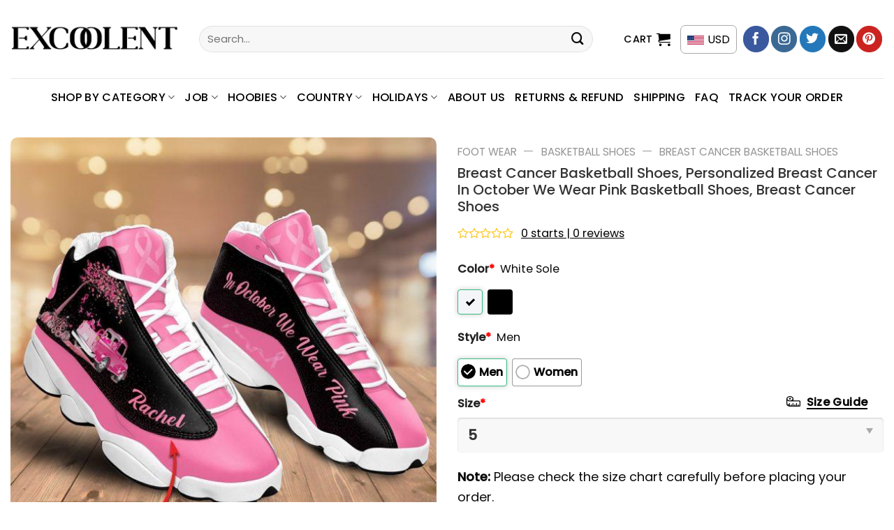

--- FILE ---
content_type: text/html; charset=UTF-8
request_url: https://excoolent.com/products/autism-basketball-shoes-personalized-breast-cancer-in-october-we-wear-pink-basketball-shoes-autism-shoes-autism-awareness-shoes/
body_size: 45273
content:
<!DOCTYPE html>
<!--[if IE 9 ]> <html lang="en-US" prefix="og: https://ogp.me/ns#" class="ie9 loading-site no-js"> <![endif]-->
<!--[if IE 8 ]> <html lang="en-US" prefix="og: https://ogp.me/ns#" class="ie8 loading-site no-js"> <![endif]-->
<!--[if (gte IE 9)|!(IE)]><!--><html lang="en-US" prefix="og: https://ogp.me/ns#" class="loading-site no-js"> <!--<![endif]-->
<head>
	<meta charset="UTF-8" />
	<link rel="profile" href="http://gmpg.org/xfn/11" />
	<link rel="pingback" href="https://excoolent.com/xmlrpc.php" />

	<script>(function(html){html.className = html.className.replace(/\bno-js\b/,'js')})(document.documentElement);</script>
	<style>img:is([sizes="auto" i], [sizes^="auto," i]) { contain-intrinsic-size: 3000px 1500px }</style>
	<meta name="viewport" content="width=device-width, initial-scale=1" />
<!-- Search Engine Optimization by Rank Math PRO - https://rankmath.com/ -->
<title>Breast Cancer Basketball Shoes, Personalized Breast Cancer In October We Wear Pink Basketball Shoes, Breast Cancer Shoes - Excoolent</title>
<meta name="description" content="Autism Basketball Shoes, Personalized Breast Cancer In October We Wear Pink Basketball Shoes, Autism Shoes, Autism Awareness Shoes - Excoolent The JD13 Shoes"/>
<meta name="robots" content="index, follow, max-snippet:-1, max-video-preview:-1, max-image-preview:large"/>
<link rel="canonical" href="https://excoolent.com/products/autism-basketball-shoes-personalized-breast-cancer-in-october-we-wear-pink-basketball-shoes-autism-shoes-autism-awareness-shoes/" />
<meta property="og:locale" content="en_US" />
<meta property="og:type" content="product" />
<meta property="og:title" content="Breast Cancer Basketball Shoes, Personalized Breast Cancer In October We Wear Pink Basketball Shoes, Breast Cancer Shoes - Excoolent" />
<meta property="og:description" content="Autism Basketball Shoes, Personalized Breast Cancer In October We Wear Pink Basketball Shoes, Autism Shoes, Autism Awareness Shoes - Excoolent The JD13 Shoes" />
<meta property="og:url" content="https://excoolent.com/products/autism-basketball-shoes-personalized-breast-cancer-in-october-we-wear-pink-basketball-shoes-autism-shoes-autism-awareness-shoes/" />
<meta property="og:site_name" content="Excoolent" />
<meta property="og:updated_time" content="2025-09-26T00:39:31-05:00" />
<meta property="og:image" content="https://excoolent.com/wp-content/uploads/2023/10/Autism_Basketball_Shoes_Personalized_Breast_Cancer_In_October_We_Wear_Pink_Basketball_Shoes_Autism_Shoes_Autism_Awareness_Shoes_1_iojoml.jpg" />
<meta property="og:image:secure_url" content="https://excoolent.com/wp-content/uploads/2023/10/Autism_Basketball_Shoes_Personalized_Breast_Cancer_In_October_We_Wear_Pink_Basketball_Shoes_Autism_Shoes_Autism_Awareness_Shoes_1_iojoml.jpg" />
<meta property="og:image:width" content="1000" />
<meta property="og:image:height" content="1000" />
<meta property="og:image:alt" content="Autism Basketball Shoes Personalized Breast Cancer In October We Wear Pink Basketball Shoes Autism Shoes Autism Awareness Shoes 1 iojoml.jpg" />
<meta property="og:image:type" content="image/jpeg" />
<meta property="product:price:amount" content="84.95" />
<meta property="product:price:currency" content="USD" />
<meta property="product:availability" content="instock" />
<meta name="twitter:card" content="summary_large_image" />
<meta name="twitter:title" content="Breast Cancer Basketball Shoes, Personalized Breast Cancer In October We Wear Pink Basketball Shoes, Breast Cancer Shoes - Excoolent" />
<meta name="twitter:description" content="Autism Basketball Shoes, Personalized Breast Cancer In October We Wear Pink Basketball Shoes, Autism Shoes, Autism Awareness Shoes - Excoolent The JD13 Shoes" />
<meta name="twitter:image" content="https://excoolent.com/wp-content/uploads/2023/10/Autism_Basketball_Shoes_Personalized_Breast_Cancer_In_October_We_Wear_Pink_Basketball_Shoes_Autism_Shoes_Autism_Awareness_Shoes_1_iojoml.jpg" />
<meta name="twitter:label1" content="Price" />
<meta name="twitter:data1" content="&#036;84.95" />
<meta name="twitter:label2" content="Availability" />
<meta name="twitter:data2" content="In stock" />
<script type="application/ld+json" class="rank-math-schema-pro">{"@context":"https://schema.org","@graph":[{"@type":"Organization","@id":"https://excoolent.com/#organization","name":"POD Store"},{"@type":"WebSite","@id":"https://excoolent.com/#website","url":"https://excoolent.com","name":"POD Store","publisher":{"@id":"https://excoolent.com/#organization"},"inLanguage":"en-US"},{"@type":"ImageObject","@id":"https://excoolent.com/wp-content/uploads/2023/10/Autism_Basketball_Shoes_Personalized_Breast_Cancer_In_October_We_Wear_Pink_Basketball_Shoes_Autism_Shoes_Autism_Awareness_Shoes_1_iojoml.jpg","url":"https://excoolent.com/wp-content/uploads/2023/10/Autism_Basketball_Shoes_Personalized_Breast_Cancer_In_October_We_Wear_Pink_Basketball_Shoes_Autism_Shoes_Autism_Awareness_Shoes_1_iojoml.jpg","width":"1000","height":"1000","caption":"Autism Basketball Shoes Personalized Breast Cancer In October We Wear Pink Basketball Shoes Autism Shoes Autism Awareness Shoes 1 iojoml.jpg","inLanguage":"en-US"},{"@type":"BreadcrumbList","@id":"https://excoolent.com/products/autism-basketball-shoes-personalized-breast-cancer-in-october-we-wear-pink-basketball-shoes-autism-shoes-autism-awareness-shoes/#breadcrumb","itemListElement":[{"@type":"ListItem","position":"1","item":{"@id":"https://excoolent.com","name":"Home"}},{"@type":"ListItem","position":"2","item":{"@id":"https://excoolent.com/product-category/breast-cancer-awareneness/","name":"Breast Cancer Awareneness"}},{"@type":"ListItem","position":"3","item":{"@id":"https://excoolent.com/products/autism-basketball-shoes-personalized-breast-cancer-in-october-we-wear-pink-basketball-shoes-autism-shoes-autism-awareness-shoes/","name":"Breast Cancer Basketball Shoes, Personalized Breast Cancer In October We Wear Pink Basketball Shoes, Breast Cancer Shoes"}}]},{"@type":"ItemPage","@id":"https://excoolent.com/products/autism-basketball-shoes-personalized-breast-cancer-in-october-we-wear-pink-basketball-shoes-autism-shoes-autism-awareness-shoes/#webpage","url":"https://excoolent.com/products/autism-basketball-shoes-personalized-breast-cancer-in-october-we-wear-pink-basketball-shoes-autism-shoes-autism-awareness-shoes/","name":"Breast Cancer Basketball Shoes, Personalized Breast Cancer In October We Wear Pink Basketball Shoes, Breast Cancer Shoes - Excoolent","datePublished":"2023-10-21T05:00:25-05:00","dateModified":"2025-09-26T00:39:31-05:00","isPartOf":{"@id":"https://excoolent.com/#website"},"primaryImageOfPage":{"@id":"https://excoolent.com/wp-content/uploads/2023/10/Autism_Basketball_Shoes_Personalized_Breast_Cancer_In_October_We_Wear_Pink_Basketball_Shoes_Autism_Shoes_Autism_Awareness_Shoes_1_iojoml.jpg"},"inLanguage":"en-US","breadcrumb":{"@id":"https://excoolent.com/products/autism-basketball-shoes-personalized-breast-cancer-in-october-we-wear-pink-basketball-shoes-autism-shoes-autism-awareness-shoes/#breadcrumb"}},{"@type":"Product","name":"Breast Cancer Basketball Shoes, Personalized Breast Cancer In October We Wear Pink Basketball Shoes, Breast Cancer Shoes - Excoolent","description":"Autism Basketball Shoes, Personalized Breast Cancer In October We Wear Pink Basketball Shoes, Autism Shoes, Autism Awareness Shoes - Excoolent The JD13 Shoes are the epitome of modern footwear innovation. Crafted with precision and style, they offer a perfect blend of comfort and aesthetics. The sleek design is complemented by advanced cushioning technology, providing unparalleled support for your feet. Whether you're navigating city streets or hitting the gym, these shoes offer a versatile option for every occasion. With a range of colors and patterns to choose from, the JD13 Shoes allow you to express your personal style effortlessly. Elevate your footwear game with this exceptional pair, designed to keep you comfortable and stylish, no matter where life takes you.","sku":"LV-S2G4RMBL","category":"Breast Cancer Awareneness","mainEntityOfPage":{"@id":"https://excoolent.com/products/autism-basketball-shoes-personalized-breast-cancer-in-october-we-wear-pink-basketball-shoes-autism-shoes-autism-awareness-shoes/#webpage"},"image":[{"@type":"ImageObject","url":"https://excoolent.com/wp-content/uploads/2023/10/Autism_Basketball_Shoes_Personalized_Breast_Cancer_In_October_We_Wear_Pink_Basketball_Shoes_Autism_Shoes_Autism_Awareness_Shoes_1_iojoml.jpg","height":"1000","width":"1000"},{"@type":"ImageObject","url":"https://excoolent.com/wp-content/uploads/2023/10/Autism_Basketball_Shoes_Personalized_Breast_Cancer_In_October_We_Wear_Pink_Basketball_Shoes_Autism_Shoes_Autism_Awareness_Shoes_2_syn97f.jpg","height":"1000","width":"1000"},{"@type":"ImageObject","url":"https://excoolent.com/wp-content/uploads/2023/10/Autism_Basketball_Shoes_Personalized_Breast_Cancer_In_October_We_Wear_Pink_Basketball_Shoes_Autism_Shoes_Autism_Awareness_Shoes_3_h98hm4.jpg","height":"1000","width":"1000"}],"offers":{"@type":"Offer","price":"84.95","priceCurrency":"USD","priceValidUntil":"2026-12-31","availability":"https://schema.org/InStock","itemCondition":"NewCondition","url":"https://excoolent.com/products/autism-basketball-shoes-personalized-breast-cancer-in-october-we-wear-pink-basketball-shoes-autism-shoes-autism-awareness-shoes/","seller":{"@type":"Organization","@id":"https://excoolent.com/","name":"POD Store","url":"https://excoolent.com","logo":""}},"@id":"https://excoolent.com/products/autism-basketball-shoes-personalized-breast-cancer-in-october-we-wear-pink-basketball-shoes-autism-shoes-autism-awareness-shoes/#richSnippet"}]}</script>
<!-- /Rank Math WordPress SEO plugin -->

<link rel='dns-prefetch' href='//storage.googleapis.com' />
<link rel='dns-prefetch' href='//assets.pinterest.com' />
<link rel='dns-prefetch' href='//www.googletagmanager.com' />
<link rel='dns-prefetch' href='//cdn.jsdelivr.net' />
<link rel='dns-prefetch' href='//fonts.googleapis.com' />
<link rel="alternate" type="application/rss+xml" title="Excoolent &raquo; Feed" href="https://excoolent.com/feed/" />
<link rel="alternate" type="application/rss+xml" title="Excoolent &raquo; Comments Feed" href="https://excoolent.com/comments/feed/" />
<link rel="alternate" type="application/rss+xml" title="Excoolent &raquo; Breast Cancer Basketball Shoes, Personalized Breast Cancer In October We Wear Pink Basketball Shoes, Breast Cancer Shoes Comments Feed" href="https://excoolent.com/products/autism-basketball-shoes-personalized-breast-cancer-in-october-we-wear-pink-basketball-shoes-autism-shoes-autism-awareness-shoes/feed/" />
<link rel="prefetch" href="https://excoolent.com/wp-content/themes/flatsome/assets/js/chunk.countup.fe2c1016.js" />
<link rel="prefetch" href="https://excoolent.com/wp-content/themes/flatsome/assets/js/chunk.sticky-sidebar.a58a6557.js" />
<link rel="prefetch" href="https://excoolent.com/wp-content/themes/flatsome/assets/js/chunk.tooltips.29144c1c.js" />
<link rel="prefetch" href="https://excoolent.com/wp-content/themes/flatsome/assets/js/chunk.vendors-popups.947eca5c.js" />
<link rel="prefetch" href="https://excoolent.com/wp-content/themes/flatsome/assets/js/chunk.vendors-slider.f0d2cbc9.js" />
<link rel='stylesheet' id='woo-conditional-shipping-blocks-style-css' href='https://excoolent.com/wp-content/plugins/conditional-shipping-for-woocommerce/frontend/css/woo-conditional-shipping.css?ver=3.6.0.free' type='text/css' media='all' />
<style id='classic-theme-styles-inline-css' type='text/css'>
/*! This file is auto-generated */
.wp-block-button__link{color:#fff;background-color:#32373c;border-radius:9999px;box-shadow:none;text-decoration:none;padding:calc(.667em + 2px) calc(1.333em + 2px);font-size:1.125em}.wp-block-file__button{background:#32373c;color:#fff;text-decoration:none}
</style>
<link rel='stylesheet' id='cr-frontend-css-css' href='https://excoolent.com/wp-content/plugins/customer-reviews-woocommerce/css/frontend.css?ver=5.88.0' type='text/css' media='all' />
<link rel='stylesheet' id='contact-form-7-css' href='https://excoolent.com/wp-content/plugins/contact-form-7/includes/css/styles.css?ver=6.1.3' type='text/css' media='all' />
<link rel='stylesheet' id='wcpa-datetime-css' href='https://excoolent.com/wp-content/plugins/seo-woo-custom-pro/assets/plugins/datetimepicker/jquery.datetimepicker.min.css?ver=4.1.4' type='text/css' media='all' />
<link rel='stylesheet' id='wcpa-colorpicker-css' href='https://excoolent.com/wp-content/plugins/seo-woo-custom-pro/assets/plugins/spectrum/spectrum.min.css?ver=4.1.4' type='text/css' media='all' />
<link rel='stylesheet' id='wcpa-frontend-css' href='https://excoolent.com/wp-content/plugins/seo-woo-custom-pro/assets/css/frontend.min.css?ver=4.1.4' type='text/css' media='all' />
<link rel='stylesheet' id='photoswipe-css' href='https://excoolent.com/wp-content/plugins/woocommerce/assets/css/photoswipe/photoswipe.min.css?ver=10.3.5' type='text/css' media='all' />
<link rel='stylesheet' id='photoswipe-default-skin-css' href='https://excoolent.com/wp-content/plugins/woocommerce/assets/css/photoswipe/default-skin/default-skin.min.css?ver=10.3.5' type='text/css' media='all' />
<style id='woocommerce-inline-inline-css' type='text/css'>
.woocommerce form .form-row .required { visibility: visible; }
</style>
<link rel='stylesheet' id='woo_conditional_shipping_css-css' href='https://excoolent.com/wp-content/plugins/conditional-shipping-for-woocommerce/includes/frontend/../../frontend/css/woo-conditional-shipping.css?ver=3.6.0.free' type='text/css' media='all' />
<link rel='stylesheet' id='pinterest-for-woocommerce-pins-css' href='//excoolent.com/wp-content/plugins/pinterest-for-woocommerce/assets/css/frontend/pinterest-for-woocommerce-pins.min.css?ver=1.4.22' type='text/css' media='all' />
<link rel='stylesheet' id='brands-styles-css' href='https://excoolent.com/wp-content/plugins/woocommerce/assets/css/brands.css?ver=10.3.5' type='text/css' media='all' />
<link rel='stylesheet' id='dgwt-wcas-style-css' href='https://excoolent.com/wp-content/plugins/ajax-search-for-woocommerce/assets/css/style.min.css?ver=1.31.0' type='text/css' media='all' />
<link rel='stylesheet' id='child-style-css' href='https://excoolent.com/wp-content/themes/bm-flatsome-child/style.css?ver=4.0.6388' type='text/css' media='all' />
<link rel='stylesheet' id='flexible-shipping-free-shipping-css' href='https://excoolent.com/wp-content/plugins/flexible-shipping/assets/dist/css/free-shipping.css?ver=6.4.1.2' type='text/css' media='all' />
<link rel='stylesheet' id='flatsome-main-css' href='https://excoolent.com/wp-content/themes/flatsome/assets/css/flatsome.css?ver=3.15.3' type='text/css' media='all' />
<style id='flatsome-main-inline-css' type='text/css'>
@font-face {
				font-family: "fl-icons";
				font-display: block;
				src: url(https://excoolent.com/wp-content/themes/flatsome/assets/css/icons/fl-icons.eot?v=3.15.3);
				src:
					url(https://excoolent.com/wp-content/themes/flatsome/assets/css/icons/fl-icons.eot#iefix?v=3.15.3) format("embedded-opentype"),
					url(https://excoolent.com/wp-content/themes/flatsome/assets/css/icons/fl-icons.woff2?v=3.15.3) format("woff2"),
					url(https://excoolent.com/wp-content/themes/flatsome/assets/css/icons/fl-icons.ttf?v=3.15.3) format("truetype"),
					url(https://excoolent.com/wp-content/themes/flatsome/assets/css/icons/fl-icons.woff?v=3.15.3) format("woff"),
					url(https://excoolent.com/wp-content/themes/flatsome/assets/css/icons/fl-icons.svg?v=3.15.3#fl-icons) format("svg");
			}
</style>
<link rel='stylesheet' id='flatsome-shop-css' href='https://excoolent.com/wp-content/themes/flatsome/assets/css/flatsome-shop.css?ver=3.15.3' type='text/css' media='all' />
<link rel='stylesheet' id='flatsome-style-css' href='https://excoolent.com/wp-content/themes/bm-flatsome-child/style.css?ver=4.0' type='text/css' media='all' />
<link rel='stylesheet' id='flatsome-googlefonts-css' href='//fonts.googleapis.com/css?family=Poppins%3Aregular%2C500%2Cregular%2C500%7CDancing+Script%3Aregular%2C400&#038;display=swap&#038;ver=3.9' type='text/css' media='all' />
<script type="text/javascript" src="https://excoolent.com/wp-includes/js/jquery/jquery.min.js?ver=3.7.1" id="jquery-core-js"></script>
<script type="text/javascript" src="https://storage.googleapis.com/gsf-scripts/wc/global-remarketing/excoo-28280794.js?ver=6.8.2" id="gsfwc-script-js"></script>
<script type="text/javascript" src="https://excoolent.com/wp-content/plugins/woocommerce/assets/js/jquery-blockui/jquery.blockUI.min.js?ver=2.7.0-wc.10.3.5" id="wc-jquery-blockui-js" data-wp-strategy="defer"></script>
<script type="text/javascript" id="wc-add-to-cart-js-extra">
/* <![CDATA[ */
var wc_add_to_cart_params = {"ajax_url":"\/wp-admin\/admin-ajax.php","wc_ajax_url":"\/?wc-ajax=%%endpoint%%","i18n_view_cart":"View cart","cart_url":"https:\/\/excoolent.com\/cart\/","is_cart":"","cart_redirect_after_add":"no"};
/* ]]> */
</script>
<script type="text/javascript" src="https://excoolent.com/wp-content/plugins/woocommerce/assets/js/frontend/add-to-cart.min.js?ver=10.3.5" id="wc-add-to-cart-js" defer="defer" data-wp-strategy="defer"></script>
<script type="text/javascript" src="https://excoolent.com/wp-content/plugins/woocommerce/assets/js/photoswipe/photoswipe.min.js?ver=4.1.1-wc.10.3.5" id="wc-photoswipe-js" defer="defer" data-wp-strategy="defer"></script>
<script type="text/javascript" src="https://excoolent.com/wp-content/plugins/woocommerce/assets/js/photoswipe/photoswipe-ui-default.min.js?ver=4.1.1-wc.10.3.5" id="wc-photoswipe-ui-default-js" defer="defer" data-wp-strategy="defer"></script>
<script type="text/javascript" id="wc-single-product-js-extra">
/* <![CDATA[ */
var wc_single_product_params = {"i18n_required_rating_text":"Please select a rating","i18n_rating_options":["1 of 5 stars","2 of 5 stars","3 of 5 stars","4 of 5 stars","5 of 5 stars"],"i18n_product_gallery_trigger_text":"View full-screen image gallery","review_rating_required":"yes","flexslider":{"rtl":false,"animation":"slide","smoothHeight":true,"directionNav":false,"controlNav":"thumbnails","slideshow":false,"animationSpeed":500,"animationLoop":false,"allowOneSlide":false},"zoom_enabled":"","zoom_options":[],"photoswipe_enabled":"1","photoswipe_options":{"shareEl":false,"closeOnScroll":false,"history":false,"hideAnimationDuration":0,"showAnimationDuration":0},"flexslider_enabled":""};
/* ]]> */
</script>
<script type="text/javascript" src="https://excoolent.com/wp-content/plugins/woocommerce/assets/js/frontend/single-product.min.js?ver=10.3.5" id="wc-single-product-js" defer="defer" data-wp-strategy="defer"></script>
<script type="text/javascript" src="https://excoolent.com/wp-content/plugins/woocommerce/assets/js/js-cookie/js.cookie.min.js?ver=2.1.4-wc.10.3.5" id="wc-js-cookie-js" data-wp-strategy="defer"></script>
<script type="text/javascript" id="woo-conditional-shipping-js-js-extra">
/* <![CDATA[ */
var conditional_shipping_settings = {"trigger_fields":[]};
/* ]]> */
</script>
<script type="text/javascript" src="https://excoolent.com/wp-content/plugins/conditional-shipping-for-woocommerce/includes/frontend/../../frontend/js/woo-conditional-shipping.js?ver=3.6.0.free" id="woo-conditional-shipping-js-js"></script>

<!-- Google tag (gtag.js) snippet added by Site Kit -->
<!-- Google Analytics snippet added by Site Kit -->
<script type="text/javascript" src="https://www.googletagmanager.com/gtag/js?id=G-D0RVL6SXRY" id="google_gtagjs-js" async></script>
<script type="text/javascript" id="google_gtagjs-js-after">
/* <![CDATA[ */
window.dataLayer = window.dataLayer || [];function gtag(){dataLayer.push(arguments);}
gtag("set","linker",{"domains":["excoolent.com"]});
gtag("js", new Date());
gtag("set", "developer_id.dZTNiMT", true);
gtag("config", "G-D0RVL6SXRY");
 window._googlesitekit = window._googlesitekit || {}; window._googlesitekit.throttledEvents = []; window._googlesitekit.gtagEvent = (name, data) => { var key = JSON.stringify( { name, data } ); if ( !! window._googlesitekit.throttledEvents[ key ] ) { return; } window._googlesitekit.throttledEvents[ key ] = true; setTimeout( () => { delete window._googlesitekit.throttledEvents[ key ]; }, 5 ); gtag( "event", name, { ...data, event_source: "site-kit" } ); }; 
/* ]]> */
</script>
<link rel="https://api.w.org/" href="https://excoolent.com/wp-json/" /><link rel="alternate" title="JSON" type="application/json" href="https://excoolent.com/wp-json/wp/v2/product/80174" /><link rel="EditURI" type="application/rsd+xml" title="RSD" href="https://excoolent.com/xmlrpc.php?rsd" />
<meta name="generator" content="WordPress 6.8.2" />
<link rel='shortlink' href='https://excoolent.com/?p=80174' />
<link rel="alternate" title="oEmbed (JSON)" type="application/json+oembed" href="https://excoolent.com/wp-json/oembed/1.0/embed?url=https%3A%2F%2Fexcoolent.com%2Fproducts%2Fautism-basketball-shoes-personalized-breast-cancer-in-october-we-wear-pink-basketball-shoes-autism-shoes-autism-awareness-shoes%2F" />
<link rel="alternate" title="oEmbed (XML)" type="text/xml+oembed" href="https://excoolent.com/wp-json/oembed/1.0/embed?url=https%3A%2F%2Fexcoolent.com%2Fproducts%2Fautism-basketball-shoes-personalized-breast-cancer-in-october-we-wear-pink-basketball-shoes-autism-shoes-autism-awareness-shoes%2F&#038;format=xml" />
<script type="text/javascript">
	           var ajaxurl = "https://excoolent.com/wp-admin/admin-ajax.php";
	         </script><meta name="generator" content="Site Kit by Google 1.165.0" /><script type="text/javascript">
           var gsfwc_ajaxurl = "https://excoolent.com/wp-admin/admin-ajax.php";
         </script>        <!--noptimize-->
        <!-- Global site tag (gtag.js) - Google Ads:  -->
        <script async
                src="https://www.googletagmanager.com/gtag/js?id=AW-"></script>
        <script>
            window.dataLayer = window.dataLayer || [];

            function gtag() {
                dataLayer.push( arguments );
            }

            gtag( 'js', new Date() );

            gtag( 'config', 'AW-' );
        </script>
        <!--/noptimize-->
		<meta property="og:url" content="https://excoolent.com/products/autism-basketball-shoes-personalized-breast-cancer-in-october-we-wear-pink-basketball-shoes-autism-shoes-autism-awareness-shoes/" /><meta property="og:site_name" content="Excoolent" /><meta property="og:type" content="og:product" /><meta property="og:title" content="Breast Cancer Basketball Shoes, Personalized Breast Cancer In October We Wear Pink Basketball Shoes, Breast Cancer Shoes" /><meta property="og:image" content="https://excoolent.com/wp-content/uploads/2023/10/Autism_Basketball_Shoes_Personalized_Breast_Cancer_In_October_We_Wear_Pink_Basketball_Shoes_Autism_Shoes_Autism_Awareness_Shoes_1_iojoml.jpg" /><meta property="product:price:currency" content="USD" /><meta property="product:price:amount" content="84.95" /><meta property="og:description" content="Autism Basketball Shoes, Personalized Breast Cancer In October We Wear Pink Basketball Shoes, Autism Shoes, Autism Awareness Shoes - Excoolent The JD13 Shoes are the epitome of modern footwear innovation. Crafted with precision and style, they offer a perfect blend of comfort and aesthetics. The sleek design is complemented by advanced cushioning technology, providing unparalleled support for your feet. Whether you&#039;re navigating city streets or hitting the gym, these shoes offer a versatile option for every occasion. With a range of colors and patterns to choose from, the JD13 Shoes allow you to express your personal style effortlessly. Elevate your footwear game with this exceptional pair, designed to keep you comfortable and stylish, no matter where life takes you.
Product details:
?  JD13 comes with two types of shoe soles: Black And White.
?  Upper skin can be printed with patterns.
?  Hidden laces and perforated webbing provide a secure and attractive fit.
?  Constructed with a durable rubber sole that is resistant to wear and skidding.
?  TPU buckle is high-end, environmentally friendly, and wear-resistant, but cannot be customized.
?  High-poly insole is breathable and odor-resistant.
REPLACEMENT/RETURN POLICY
 ?  If you are not entirely satisfied with your purchase, we offer a replacement within 30 days at no additional cost if the item is defective, damaged, or if we made an error on our end. We strive to process replacements as quickly as possible.
?  In the event that you are unsatisfied with your purchase for any reason, please contact us to discuss a solution. Providing us with a proof, such as an image, will make it easier for us to resolve your issue. If you have any questions, please send us a message. Thank you!" /><meta property="og:availability" content="instock" />		<style>
			.dgwt-wcas-ico-magnifier,.dgwt-wcas-ico-magnifier-handler{max-width:20px}.dgwt-wcas-search-wrapp{max-width:600px}		</style>
		<!--[if IE]><link rel="stylesheet" type="text/css" href="https://excoolent.com/wp-content/themes/flatsome/assets/css/ie-fallback.css"><script src="//cdnjs.cloudflare.com/ajax/libs/html5shiv/3.6.1/html5shiv.js"></script><script>var head = document.getElementsByTagName('head')[0],style = document.createElement('style');style.type = 'text/css';style.styleSheet.cssText = ':before,:after{content:none !important';head.appendChild(style);setTimeout(function(){head.removeChild(style);}, 0);</script><script src="https://excoolent.com/wp-content/themes/flatsome/assets/libs/ie-flexibility.js"></script><![endif]--><!-- Google Tag Manager -->
<script>(function(w,d,s,l,i){w[l]=w[l]||[];w[l].push({'gtm.start':
new Date().getTime(),event:'gtm.js'});var f=d.getElementsByTagName(s)[0],
j=d.createElement(s),dl=l!='dataLayer'?'&l='+l:'';j.async=true;j.src=
'https://www.googletagmanager.com/gtm.js?id='+i+dl;f.parentNode.insertBefore(j,f);
})(window,document,'script','dataLayer','GTM-NC37HVW');</script>
<!-- End Google Tag Manager -->	<noscript><style>.woocommerce-product-gallery{ opacity: 1 !important; }</style></noscript>
	<meta name="generator" content="Elementor 3.33.0; features: additional_custom_breakpoints; settings: css_print_method-external, google_font-enabled, font_display-swap">

<!-- Meta Pixel Code -->
<script type='text/javascript'>
!function(f,b,e,v,n,t,s){if(f.fbq)return;n=f.fbq=function(){n.callMethod?
n.callMethod.apply(n,arguments):n.queue.push(arguments)};if(!f._fbq)f._fbq=n;
n.push=n;n.loaded=!0;n.version='2.0';n.queue=[];t=b.createElement(e);t.async=!0;
t.src=v;s=b.getElementsByTagName(e)[0];s.parentNode.insertBefore(t,s)}(window,
document,'script','https://connect.facebook.net/en_US/fbevents.js?v=next');
</script>
<!-- End Meta Pixel Code -->

      <script type='text/javascript'>
        var url = window.location.origin + '?ob=open-bridge';
        fbq('set', 'openbridge', '208780757630254', url);
      </script>
    <script type='text/javascript'>fbq('init', '208780757630254', {}, {
    "agent": "wordpress-6.8.2-3.0.16"
})</script><script type='text/javascript'>
    fbq('track', 'PageView', []);
  </script>
<!-- Meta Pixel Code -->
<noscript>
<img height="1" width="1" style="display:none" alt="fbpx"
src="https://www.facebook.com/tr?id=208780757630254&ev=PageView&noscript=1" />
</noscript>
<!-- End Meta Pixel Code -->
			<style>
				.e-con.e-parent:nth-of-type(n+4):not(.e-lazyloaded):not(.e-no-lazyload),
				.e-con.e-parent:nth-of-type(n+4):not(.e-lazyloaded):not(.e-no-lazyload) * {
					background-image: none !important;
				}
				@media screen and (max-height: 1024px) {
					.e-con.e-parent:nth-of-type(n+3):not(.e-lazyloaded):not(.e-no-lazyload),
					.e-con.e-parent:nth-of-type(n+3):not(.e-lazyloaded):not(.e-no-lazyload) * {
						background-image: none !important;
					}
				}
				@media screen and (max-height: 640px) {
					.e-con.e-parent:nth-of-type(n+2):not(.e-lazyloaded):not(.e-no-lazyload),
					.e-con.e-parent:nth-of-type(n+2):not(.e-lazyloaded):not(.e-no-lazyload) * {
						background-image: none !important;
					}
				}
			</style>
			<link rel="icon" href="https://excoolent.com/wp-content/uploads/2023/08/cropped-1-4-32x32.png" sizes="32x32" />
<link rel="icon" href="https://excoolent.com/wp-content/uploads/2023/08/cropped-1-4-192x192.png" sizes="192x192" />
<link rel="apple-touch-icon" href="https://excoolent.com/wp-content/uploads/2023/08/cropped-1-4-180x180.png" />
<meta name="msapplication-TileImage" content="https://excoolent.com/wp-content/uploads/2023/08/cropped-1-4-270x270.png" />
<style id="custom-css" type="text/css">:root {--primary-color: #00c2cb;}.full-width .ubermenu-nav, .container, .row{max-width: 1320px}.row.row-collapse{max-width: 1290px}.row.row-small{max-width: 1312.5px}.row.row-large{max-width: 1350px}.header-main{height: 112px}#logo img{max-height: 112px}#logo{width:240px;}.header-bottom{min-height: 55px}.header-top{min-height: 30px}.transparent .header-main{height: 30px}.transparent #logo img{max-height: 30px}.has-transparent + .page-title:first-of-type,.has-transparent + #main > .page-title,.has-transparent + #main > div > .page-title,.has-transparent + #main .page-header-wrapper:first-of-type .page-title{padding-top: 80px;}.header.show-on-scroll,.stuck .header-main{height:70px!important}.stuck #logo img{max-height: 70px!important}.search-form{ width: 93%;}.header-bottom {background-color: #ffffff}.header-main .nav > li > a{line-height: 16px }.stuck .header-main .nav > li > a{line-height: 50px }.header-bottom-nav > li > a{line-height: 32px }@media (max-width: 549px) {.header-main{height: 70px}#logo img{max-height: 70px}}.nav-dropdown{border-radius:5px}.nav-dropdown{font-size:100%}.header-top{background-color:#dd3333!important;}/* Color */.accordion-title.active, .has-icon-bg .icon .icon-inner,.logo a, .primary.is-underline, .primary.is-link, .badge-outline .badge-inner, .nav-outline > li.active> a,.nav-outline >li.active > a, .cart-icon strong,[data-color='primary'], .is-outline.primary{color: #00c2cb;}/* Color !important */[data-text-color="primary"]{color: #00c2cb!important;}/* Background Color */[data-text-bg="primary"]{background-color: #00c2cb;}/* Background */.scroll-to-bullets a,.featured-title, .label-new.menu-item > a:after, .nav-pagination > li > .current,.nav-pagination > li > span:hover,.nav-pagination > li > a:hover,.has-hover:hover .badge-outline .badge-inner,button[type="submit"], .button.wc-forward:not(.checkout):not(.checkout-button), .button.submit-button, .button.primary:not(.is-outline),.featured-table .title,.is-outline:hover, .has-icon:hover .icon-label,.nav-dropdown-bold .nav-column li > a:hover, .nav-dropdown.nav-dropdown-bold > li > a:hover, .nav-dropdown-bold.dark .nav-column li > a:hover, .nav-dropdown.nav-dropdown-bold.dark > li > a:hover, .header-vertical-menu__opener ,.is-outline:hover, .tagcloud a:hover,.grid-tools a, input[type='submit']:not(.is-form), .box-badge:hover .box-text, input.button.alt,.nav-box > li > a:hover,.nav-box > li.active > a,.nav-pills > li.active > a ,.current-dropdown .cart-icon strong, .cart-icon:hover strong, .nav-line-bottom > li > a:before, .nav-line-grow > li > a:before, .nav-line > li > a:before,.banner, .header-top, .slider-nav-circle .flickity-prev-next-button:hover svg, .slider-nav-circle .flickity-prev-next-button:hover .arrow, .primary.is-outline:hover, .button.primary:not(.is-outline), input[type='submit'].primary, input[type='submit'].primary, input[type='reset'].button, input[type='button'].primary, .badge-inner{background-color: #00c2cb;}/* Border */.nav-vertical.nav-tabs > li.active > a,.scroll-to-bullets a.active,.nav-pagination > li > .current,.nav-pagination > li > span:hover,.nav-pagination > li > a:hover,.has-hover:hover .badge-outline .badge-inner,.accordion-title.active,.featured-table,.is-outline:hover, .tagcloud a:hover,blockquote, .has-border, .cart-icon strong:after,.cart-icon strong,.blockUI:before, .processing:before,.loading-spin, .slider-nav-circle .flickity-prev-next-button:hover svg, .slider-nav-circle .flickity-prev-next-button:hover .arrow, .primary.is-outline:hover{border-color: #00c2cb}.nav-tabs > li.active > a{border-top-color: #00c2cb}.widget_shopping_cart_content .blockUI.blockOverlay:before { border-left-color: #00c2cb }.woocommerce-checkout-review-order .blockUI.blockOverlay:before { border-left-color: #00c2cb }/* Fill */.slider .flickity-prev-next-button:hover svg,.slider .flickity-prev-next-button:hover .arrow{fill: #00c2cb;}@media screen and (max-width: 549px){body{font-size: 100%;}}body{font-family:"Poppins", sans-serif}body{font-weight: 0}body{color: #0a0a0a}.nav > li > a {font-family:"Poppins", sans-serif;}.mobile-sidebar-levels-2 .nav > li > ul > li > a {font-family:"Poppins", sans-serif;}.nav > li > a {font-weight: 500;}.mobile-sidebar-levels-2 .nav > li > ul > li > a {font-weight: 500;}h1,h2,h3,h4,h5,h6,.heading-font, .off-canvas-center .nav-sidebar.nav-vertical > li > a{font-family: "Poppins", sans-serif;}h1,h2,h3,h4,h5,h6,.heading-font,.banner h1,.banner h2{font-weight: 500;}h1,h2,h3,h4,h5,h6,.heading-font{color: #333333;}.alt-font{font-family: "Dancing Script", sans-serif;}.alt-font{font-weight: 400!important;}.header:not(.transparent) .header-bottom-nav.nav > li > a{color: #000000;}.header:not(.transparent) .header-bottom-nav.nav > li > a:hover,.header:not(.transparent) .header-bottom-nav.nav > li.active > a,.header:not(.transparent) .header-bottom-nav.nav > li.current > a,.header:not(.transparent) .header-bottom-nav.nav > li > a.active,.header:not(.transparent) .header-bottom-nav.nav > li > a.current{color: rgba(17,17,17,0.85);}.header-bottom-nav.nav-line-bottom > li > a:before,.header-bottom-nav.nav-line-grow > li > a:before,.header-bottom-nav.nav-line > li > a:before,.header-bottom-nav.nav-box > li > a:hover,.header-bottom-nav.nav-box > li.active > a,.header-bottom-nav.nav-pills > li > a:hover,.header-bottom-nav.nav-pills > li.active > a{color:#FFF!important;background-color: rgba(17,17,17,0.85);}a{color: #000000;}a:hover{color: #c12929;}.tagcloud a:hover{border-color: #c12929;background-color: #c12929;}.current .breadcrumb-step, [data-icon-label]:after, .button#place_order,.button.checkout,.checkout-button,.single_add_to_cart_button.button{background-color: #3bca3d!important }.has-equal-box-heights .box-image {padding-top: 100%;}.star-rating span:before,.star-rating:before, .woocommerce-page .star-rating:before, .stars a:hover:after, .stars a.active:after{color: #ffc107}.price del, .product_list_widget del, del .woocommerce-Price-amount { color: #111111; }ins .woocommerce-Price-amount { color: #ec0303; }@media screen and (min-width: 550px){.products .box-vertical .box-image{min-width: 300px!important;width: 300px!important;}}.footer-2{background-color: #ffffff}.absolute-footer, html{background-color: #ffffff}button[name='update_cart'] { display: none; }/* Custom CSS */button#payoneer_place_order {display: block;width: 100%;}body {font-size: 18px;line-height: 29px;}.breadcrumbs .divider, .breadcrumbs .separator{font-size: 1.15em;}.nav-pagination>li>span, .nav-pagination>li>a {border-radius: 5px;}.nav-pagination>li>span, .nav-pagination>li>a{font-size:1.2em;}.col-no-pb .col{padding-bottom:0px!important;}.col-no-pb .col p{margin-bottom:0px!important;}.product-info > .price-wrapper{display:none!important;}.Currency_box_item {background-color: #fff;display: flex;align-items: center;border: 1px solid darkgrey;border-radius: 7px;padding: 5px 9px;cursor: pointer;}.Currency_box {display: flex;right: 20px;top: 48px;z-index: 99999999;}.Currency_box .name {font-size: 16px;color: #000;margin-left: 5px;}.buttom_track_order_mobile {background-color: #000000;padding: 10px 30px;border-radius: 35px;font-size: 16px;color: #fff;text-align: center;}.nav-vertical>li>ul>li a, .nav-vertical>li>a {display: block;width: auto;-ms-flex-positive: 1;flex-grow: 1;}a.a-track_order {padding: 0!important;}.faq-custom h2:after {content: "";width: 50px;height: 3px;background: #f07c63;position: absolute;top: 100%;left: 0;right: auto;margin: 0 auto;}.remove-bottom-row-2 {padding-bottom: 10px!important;}.acc-plain .accordion-title.active {background-color: #f07c63;color: #fff;}.acc-plain .accordion-title {background-color: #fff;cursor: pointer;border: none;padding-left: 15px;border-radius: 5px;}.acc-plain {margin-bottom: 10px;}.acc-plain .toggle {right: 0;left: unset;}.acc-plain .accordion-inner {padding: 14px 18px;background: white;}.acc-plain .accordion-inner p {margin-bottom: 0;}.faq-custom {position: relative;margin: 0 auto 23px;padding-bottom: 10px;}.faq-custom h2 {font-size: 1.875rem;}// Css desktop Order Tip:#wooot_order_tip_form .order_tip_title {margin-bottom: 10px;font-weight: 700;}.woo_order_tip {margin: 0 0 5px 0;font-size: 15px;background-color: white !important;border: 1px solid #bfbfbf !important;border-radius: 3px !important;width: 23.7%;}.woo_order_tip.active {background: #4caf50 !important;color: white !important;}.woo_order_tip:nth-child(6) {width: 35%;}button.woo_order_tip_remove {padding: 3px 10px;background-color: #8b000099;color: white;font-size: 12px;margin-bottom: 13px;border-radius: 4px;}button.woo_order_tip_apply {font-size: 14px;background: none;border: 2px solid;border-radius: 4px;margin-right:2px}.wcpa_cart_type_image-group, .woocommerce-cart-form .wcpa_cart_type_color-group, .woocommerce-cart-form .wcpa_cart_type_color-group p, .woocommerce-cart-form .wcpa_cart_type_image-group p, .woocommerce-checkout-review-order-table .wcpa_cart_type_color-group, .woocommerce-checkout-review-order-table .wcpa_cart_type_color-group p, .woocommerce-checkout-review-order-table .wcpa_cart_type_image-group, .woocommerce-checkout-review-order-table .wcpa_cart_type_image-group p {margin: 0;}.woocommerce td.product-name dl.variation dd.variation-SelectYourStyle .wcpa_cart_type_select span.wcpa_cart_price,.woocommerce td.product-name dl.variation dd.variation-Size .wcpa_cart_type_color-group span, td.product-name > dl > dd.variation-FitType > div > p > span, #cart-popup > div > div.widget_shopping_cart_content > ul > li > dl > dd.variation-Size > div > p > span, #cart-popup > div > div.widget_shopping_cart_content > ul > li > dl > dd.variation-FitType > div > p > span,#cart-popup > div > div.widget_shopping_cart_content > ul > li > dl > dd.variation-SelectYourStyle > div > span.wcpa_cart_price{display: none;}dd.variation-SelectYourStyle {color: #ff642e !important;font-weight: 700 !important;}dd.variation-Color {color: #008b8b !important;font-weight: 700 !important;}dd.variation-Size {color: #63af1a !important;font-weight: 700 !important;}dd.variation-Style {color: #ff642e !important;font-weight: 700 !important;}dd.variation-FitType {font-weight: 700 !important;}dd.variation-Enteryourtexthere{font-weight: 700 !important;}ul.product_list_widget li .quantity {clear: both;}ul.product_list_widget li .quantity {display: block;margin-top: 3px;font-size: .85em;opacity: .6;}ul.product_list_widget li .quantity {float: left;}.cart-popup-inner{padding:20px;}.cart-popup-inner .widget_shopping_cart_content .product_list_widget{max-height: 300px;overflow: auto;}.nav-size-large>li>a {font-size: 2em;}.mx_checkout dl.variation dt {clear: unset !important;}.sku_wrapper {display:none!important;}/* Custom CSS Mobile */@media (max-width: 549px){//Css mobile Order Tip:.woo_order_tip {padding: 5px 5px !important;font-size: 13px !important;background-color: white !important;border: 1px solid #bfbfbf !important;border-radius: 3px !important;width: 24%;margin: 2px 0;}.off-canvas-right .mfp-content {width: calc(100% - 40px);}}.label-new.menu-item > a:after{content:"New";}.label-hot.menu-item > a:after{content:"Hot";}.label-sale.menu-item > a:after{content:"Sale";}.label-popular.menu-item > a:after{content:"Popular";}</style>		<style type="text/css" id="wp-custom-css">
			.wcpa_form_outer .wcpa_error_msg{
	position: relative
}



.fl-wrap.fl-has-focus>label[for]:first-child {
	z-index: 1;
	opacity: .8;
}


.form-row .fl-has-focus input, .form-row .fl-has-focus textarea {
	padding-top: 1.1em;
	padding-bottom: 0.5em;
}


a[href^='#size'] {
	display: none;
}



a[href^='#size'] {
	position: absolute;
	right: 0;
	top: 0;
}
.size a[href^='#size'] {
	display: block;
	background-color: unset !important;
	color: #222;
	border: unset !important;
	text-transform: capitalize;
	margin-bottom: 0;

}

.size a[href^='#size']:hover{
	box-shadow: unset !important;
}
.size-chart-img{
	width: 20px;
	margin-right: 5px;
	margin-top:-5px
}
.size a[href^='#size'] span{
	font-size: 16px;
	line-height: 17px;
	display:inline-block;
	border-bottom: 2px solid black;
	text-transform: capitalize;
}
.wcpa_price_summary ul, .wcpa_form_outer{
	margin-bottom: 0;
}

.wcpa_price_summary ul li {
	padding-top: 0;
	padding-bottom: 0
}

.single-product .product-gallery-slider img, .box-image {
	border-radius: 10px;
}
.single-product .product-thumbnails .is-nav-selected a {
	border-radius: 5px;
	border: 2px solid #000;
}

.wcpa_form_outer .wcpa_form_item .wcpa_sel_type_shadow input + img{
	border-radius: 5px;
}
td.product-thumbnail img, ul.product_list_widget li img {
	border-radius: 5px;
}

.wcpa_form_outer .wcpa_form_item .color-group.wcpa_sel_type_tick input:checked+label span, .wcpa_form_outer .wcpa_form_item .wcpa_disp_type_square .wcpa_image input:checked+img{
	border: unset
}

.nav>li>a, a.button.primary, .nav-outline > li.active> a, .nav-outline >li.active > a, .copyright-footer{
	color: #000
}

.nav-outline > li.active> a, .nav-outline >li.active{
	border-color: #00c2cb;
}

.product-info .is-divider{
	display: none;
}

.woocommerce-review-link {
	margin-left: 5px;
	text-decoration-line: underline;
	text-decoration-style: solid;
}


		</style>
		</head>

<body class="wp-singular product-template-default single single-product postid-80174 wp-theme-flatsome wp-child-theme-bm-flatsome-child theme-flatsome woocommerce woocommerce-page woocommerce-no-js lightbox nav-dropdown-has-arrow nav-dropdown-has-shadow nav-dropdown-has-border elementor-default elementor-kit-36195">


<a class="skip-link screen-reader-text" href="#main">Skip to content</a>

<div id="wrapper">

	
	<header id="header" class="header ">
		<div class="header-wrapper">
			<div id="masthead" class="header-main hide-for-sticky">
      <div class="header-inner flex-row container logo-left medium-logo-center" role="navigation">

          <!-- Logo -->
          <div id="logo" class="flex-col logo">
            
<!-- Header logo -->
<a href="https://excoolent.com/" title="Excoolent" rel="home">
		<img fetchpriority="high" width="1020" height="207" src="https://excoolent.com/wp-content/uploads/2023/08/Excoolent_logo_832df5ab-2fc2-414e-b3fb-ff378fdc9777_2048x-1024x208.webp" class="header_logo header-logo" alt="Excoolent"/><img  width="1020" height="207" src="https://excoolent.com/wp-content/uploads/2023/08/Excoolent_logo_832df5ab-2fc2-414e-b3fb-ff378fdc9777_2048x-1024x208.webp" class="header-logo-dark" alt="Excoolent"/></a>
          </div>

          <!-- Mobile Left Elements -->
          <div class="flex-col show-for-medium flex-left">
            <ul class="mobile-nav nav nav-left ">
              <li class="nav-icon has-icon">
  		<a href="#" data-open="#main-menu" data-pos="left" data-bg="main-menu-overlay" data-color="" class="is-small" aria-label="Menu" aria-controls="main-menu" aria-expanded="false">
		
		  <i class="icon-menu" ></i>
		  		</a>
	</li>            </ul>
          </div>

          <!-- Left Elements -->
          <div class="flex-col hide-for-medium flex-left
            flex-grow">
            <ul class="header-nav header-nav-main nav nav-left  nav-uppercase" >
              <li class="header-search-form search-form html relative has-icon">
	<div class="header-search-form-wrapper">
		<div class="searchform-wrapper ux-search-box relative form-flat is-normal"><form role="search" method="get" class="searchform" action="https://excoolent.com/">
	<div class="flex-row relative">
						<div class="flex-col flex-grow">
			<label class="screen-reader-text" for="woocommerce-product-search-field-0">Search for:</label>
			<input type="search" id="woocommerce-product-search-field-0" class="search-field mb-0" placeholder="Search&hellip;" value="" name="s" />
			<input type="hidden" name="post_type" value="product" />
					</div>
		<div class="flex-col">
			<button type="submit" value="Search" class="ux-search-submit submit-button secondary button icon mb-0" aria-label="Submit">
				<i class="icon-search" ></i>			</button>
		</div>
	</div>
	<div class="live-search-results text-left z-top"></div>
</form>
</div>	</div>
</li>            </ul>
          </div>

          <!-- Right Elements -->
          <div class="flex-col hide-for-medium flex-right">
            <ul class="header-nav header-nav-main nav nav-right  nav-uppercase">
              <li class="cart-item has-icon has-dropdown">

<a href="https://excoolent.com/cart/" title="Cart" class="header-cart-link is-small">


<span class="header-cart-title">
   Cart     </span>

    <i class="icon-shopping-cart"
    data-icon-label="0">
  </i>
  </a>

 <ul class="nav-dropdown nav-dropdown-bold">
    <li class="html widget_shopping_cart">
      <div class="widget_shopping_cart_content">
        

	<p class="woocommerce-mini-cart__empty-message">No products in the cart.</p>


      </div>
    </li>
     </ul>

</li>
<li class="html custom html_topbar_right"><div class="Currency_box"><div class="Currency_box_item"> <span class="" data-flag=""> <img width="24px" height="24px" class="flag" src="https://excoolent.com/wp-content/uploads/2025/08/Flag_of_the_United_States.png" alt="Anynee Store"> </span> <span class="name">USD</span></div></div></li><li class="html header-social-icons ml-0">
	<div class="social-icons follow-icons" ><a href="https://www.facebook.com/people/Excoolent/100063772074817/" target="_blank" data-label="Facebook" rel="noopener noreferrer nofollow" class="icon primary button circle facebook tooltip" title="Follow on Facebook" aria-label="Follow on Facebook"><i class="icon-facebook" ></i></a><a href="https://www.instagram.com/excoolent.store/" target="_blank" rel="noopener noreferrer nofollow" data-label="Instagram" class="icon primary button circle  instagram tooltip" title="Follow on Instagram" aria-label="Follow on Instagram"><i class="icon-instagram" ></i></a><a href="https://twitter.com/excoolent2" target="_blank" data-label="Twitter" rel="noopener noreferrer nofollow" class="icon primary button circle  twitter tooltip" title="Follow on Twitter" aria-label="Follow on Twitter"><i class="icon-twitter" ></i></a><a href="mailto:your@email" data-label="E-mail" rel="nofollow" class="icon primary button circle  email tooltip" title="Send us an email" aria-label="Send us an email"><i class="icon-envelop" ></i></a><a href="https://www.pinterest.com/Excoolentstore/" target="_blank" rel="noopener noreferrer nofollow"  data-label="Pinterest"  class="icon primary button circle  pinterest tooltip" title="Follow on Pinterest" aria-label="Follow on Pinterest"><i class="icon-pinterest" ></i></a></div></li>            </ul>
          </div>

          <!-- Mobile Right Elements -->
          <div class="flex-col show-for-medium flex-right">
            <ul class="mobile-nav nav nav-right ">
              <li class="cart-item has-icon">

      <a href="https://excoolent.com/cart/" class="header-cart-link off-canvas-toggle nav-top-link is-small" data-open="#cart-popup" data-class="off-canvas-cart" title="Cart" data-pos="right">
  
    <i class="icon-shopping-cart"
    data-icon-label="0">
  </i>
  </a>


  <!-- Cart Sidebar Popup -->
  <div id="cart-popup" class="mfp-hide widget_shopping_cart">
  <div class="cart-popup-inner inner-padding">
      <div class="cart-popup-title text-center">
          <h4 class="uppercase">Cart</h4>
          <div class="is-divider"></div>
      </div>
      <div class="widget_shopping_cart_content">
          

	<p class="woocommerce-mini-cart__empty-message">No products in the cart.</p>


      </div>
             <div class="cart-sidebar-content relative"></div>  </div>
  </div>

</li>
            </ul>
          </div>

      </div>
     
            <div class="container"><div class="top-divider full-width"></div></div>
      </div><div id="wide-nav" class="header-bottom wide-nav hide-for-sticky flex-has-center hide-for-medium">
    <div class="flex-row container">

            
                        <div class="flex-col hide-for-medium flex-center">
                <ul class="nav header-nav header-bottom-nav nav-center  nav-line-grow nav-size-medium nav-uppercase">
                    <li id="menu-item-188926" class="menu-item menu-item-type-taxonomy menu-item-object-product_cat menu-item-has-children menu-item-188926 menu-item-design-default has-dropdown"><a href="https://excoolent.com/product-category/shop-by-category/" class="nav-top-link">SHOP BY CATEGORY<i class="icon-angle-down" ></i></a>
<ul class="sub-menu nav-dropdown nav-dropdown-bold">
	<li id="menu-item-188927" class="menu-item menu-item-type-taxonomy menu-item-object-product_cat menu-item-has-children menu-item-188927 nav-dropdown-col"><a href="https://excoolent.com/product-category/apparels/">Apparels</a>
	<ul class="sub-menu nav-column nav-dropdown-bold">
		<li id="menu-item-188928" class="menu-item menu-item-type-taxonomy menu-item-object-product_cat menu-item-188928"><a href="https://excoolent.com/product-category/apparels/all-over-print/">All Over Print</a></li>
		<li id="menu-item-188929" class="menu-item menu-item-type-taxonomy menu-item-object-product_cat menu-item-188929"><a href="https://excoolent.com/product-category/apparels/matching-outfits-set/">Matching Outfits Set</a></li>
		<li id="menu-item-188930" class="menu-item menu-item-type-taxonomy menu-item-object-product_cat menu-item-188930"><a href="https://excoolent.com/product-category/apparels/hawaiian-shirt/">Hawaiian Shirt</a></li>
		<li id="menu-item-44155" class="menu-item menu-item-type-taxonomy menu-item-object-product_cat menu-item-44155"><a href="https://excoolent.com/product-category/apparels/baseball-jersey/">Baseball Jersey</a></li>
		<li id="menu-item-43189" class="menu-item menu-item-type-taxonomy menu-item-object-product_cat menu-item-43189"><a href="https://excoolent.com/product-category/apparels/polo-shirt/">Polo Shirt</a></li>
		<li id="menu-item-43190" class="menu-item menu-item-type-taxonomy menu-item-object-product_cat menu-item-43190"><a href="https://excoolent.com/product-category/apparels/sweater-shirt/">Ugly Christmas Sweater</a></li>
		<li id="menu-item-188931" class="menu-item menu-item-type-taxonomy menu-item-object-product_cat menu-item-188931"><a href="https://excoolent.com/product-category/apparels/sweatshirt/">Sweatshirt</a></li>
		<li id="menu-item-43191" class="menu-item menu-item-type-taxonomy menu-item-object-product_cat menu-item-43191"><a href="https://excoolent.com/product-category/apparels/bomber-jacket/">Bomber Jacket</a></li>
		<li id="menu-item-60738" class="menu-item menu-item-type-taxonomy menu-item-object-product_cat menu-item-60738"><a href="https://excoolent.com/product-category/apparels/sports-jerseys/">Sports Jerseys</a></li>
		<li id="menu-item-188932" class="menu-item menu-item-type-taxonomy menu-item-object-product_cat menu-item-188932"><a href="https://excoolent.com/product-category/apparels/pajamas-sets/">Pajamas Sets</a></li>
		<li id="menu-item-188933" class="menu-item menu-item-type-taxonomy menu-item-object-product_cat menu-item-188933"><a href="https://excoolent.com/product-category/apparels/embroidered-sweatshirts/">Embroidered Sweatshirts</a></li>
		<li id="menu-item-188934" class="menu-item menu-item-type-taxonomy menu-item-object-product_cat menu-item-188934"><a href="https://excoolent.com/product-category/apparels/baseball-cap/">Baseball Cap</a></li>
		<li id="menu-item-188935" class="menu-item menu-item-type-taxonomy menu-item-object-product_cat menu-item-188935"><a href="https://excoolent.com/product-category/apparels/embroidered-cap/">Embroidered Cap</a></li>
		<li id="menu-item-188936" class="menu-item menu-item-type-taxonomy menu-item-object-product_cat menu-item-188936"><a href="https://excoolent.com/product-category/apparels/t-shirt/">T Shirt</a></li>
		<li id="menu-item-188937" class="menu-item menu-item-type-taxonomy menu-item-object-product_cat menu-item-188937"><a href="https://excoolent.com/product-category/apparels/sweatshirt-2d/">Sweatshirt 2D</a></li>
		<li id="menu-item-188938" class="menu-item menu-item-type-taxonomy menu-item-object-product_cat menu-item-188938"><a href="https://excoolent.com/product-category/apparels/baseball-jacket/">Baseball Jacket</a></li>
		<li id="menu-item-188939" class="menu-item menu-item-type-taxonomy menu-item-object-product_cat menu-item-188939"><a href="https://excoolent.com/product-category/apparels/men-boxer/">Men Boxer</a></li>
		<li id="menu-item-188940" class="menu-item menu-item-type-taxonomy menu-item-object-product_cat menu-item-188940"><a href="https://excoolent.com/product-category/apparels/hooded-cloak-coat/">Hooded Cloak Coat</a></li>
		<li id="menu-item-188941" class="menu-item menu-item-type-taxonomy menu-item-object-product_cat menu-item-188941"><a href="https://excoolent.com/product-category/apparels/hollow-tanktop-leggings-set/">Hollow Tanktop Leggings Set</a></li>
		<li id="menu-item-188942" class="menu-item menu-item-type-taxonomy menu-item-object-product_cat menu-item-188942"><a href="https://excoolent.com/product-category/apparels/bucket-hat/">Bucket Hat</a></li>
		<li id="menu-item-188943" class="menu-item menu-item-type-taxonomy menu-item-object-product_cat menu-item-188943"><a href="https://excoolent.com/product-category/apparels/beach-towel/">Beach Towel</a></li>
		<li id="menu-item-173884" class="menu-item menu-item-type-taxonomy menu-item-object-product_cat menu-item-173884"><a href="https://excoolent.com/product-category/apparels/football-jersey/">Football Jersey</a></li>
		<li id="menu-item-190398" class="menu-item menu-item-type-taxonomy menu-item-object-product_cat menu-item-190398"><a href="https://excoolent.com/product-category/cycling-jersey/">Cycling Jersey</a></li>
		<li id="menu-item-190444" class="menu-item menu-item-type-taxonomy menu-item-object-product_cat menu-item-190444"><a href="https://excoolent.com/product-category/apparels/hockey-jersey/">Hockey Jersey</a></li>
		<li id="menu-item-197823" class="menu-item menu-item-type-taxonomy menu-item-object-product_cat menu-item-197823"><a href="https://excoolent.com/product-category/apparels/softball-jersey/">Softball Jersey</a></li>
		<li id="menu-item-202039" class="menu-item menu-item-type-taxonomy menu-item-object-product_cat menu-item-202039"><a href="https://excoolent.com/product-category/apparels/soccer-suit-jersey/">Soccer Suit Jersey</a></li>
		<li id="menu-item-218887" class="menu-item menu-item-type-taxonomy menu-item-object-product_cat menu-item-218887"><a href="https://excoolent.com/product-category/apparels/biker-shorts/">Biker Shorts</a></li>
	</ul>
</li>
	<li id="menu-item-43197" class="menu-item menu-item-type-taxonomy menu-item-object-product_cat menu-item-has-children menu-item-43197 nav-dropdown-col"><a href="https://excoolent.com/product-category/home-decor/">Home Decor</a>
	<ul class="sub-menu nav-column nav-dropdown-bold">
		<li id="menu-item-188964" class="menu-item menu-item-type-taxonomy menu-item-object-product_cat menu-item-188964"><a href="https://excoolent.com/product-category/home-decor/shower-curtain-set/">Shower Curtain Set</a></li>
		<li id="menu-item-188965" class="menu-item menu-item-type-taxonomy menu-item-object-product_cat menu-item-188965"><a href="https://excoolent.com/product-category/home-decor/pillow/">Pillow</a></li>
		<li id="menu-item-188966" class="menu-item menu-item-type-taxonomy menu-item-object-product_cat menu-item-188966"><a href="https://excoolent.com/product-category/home-decor/heart-keepsake/">Heart Keepsake</a></li>
		<li id="menu-item-188967" class="menu-item menu-item-type-taxonomy menu-item-object-product_cat menu-item-188967"><a href="https://excoolent.com/product-category/home-decor/door-cover/">Door Cover</a></li>
		<li id="menu-item-44240" class="menu-item menu-item-type-taxonomy menu-item-object-product_cat menu-item-44240"><a href="https://excoolent.com/product-category/home-decor/poster-canvas/">Poster Canvas</a></li>
		<li id="menu-item-188968" class="menu-item menu-item-type-taxonomy menu-item-object-product_cat menu-item-188968"><a href="https://excoolent.com/product-category/home-decor/tapestry/">Tapestry</a></li>
		<li id="menu-item-43196" class="menu-item menu-item-type-taxonomy menu-item-object-product_cat menu-item-43196"><a href="https://excoolent.com/product-category/home-decor/blanket/">Blanket</a></li>
		<li id="menu-item-53354" class="menu-item menu-item-type-taxonomy menu-item-object-product_cat menu-item-53354"><a href="https://excoolent.com/product-category/home-decor/ornaments/">Ornaments</a></li>
		<li id="menu-item-188969" class="menu-item menu-item-type-taxonomy menu-item-object-product_cat menu-item-188969"><a href="https://excoolent.com/product-category/home-decor/bedding-set/">Bedding Set</a></li>
		<li id="menu-item-188970" class="menu-item menu-item-type-taxonomy menu-item-object-product_cat menu-item-188970"><a href="https://excoolent.com/product-category/home-decor/stone-coasters/">Stone Coasters</a></li>
		<li id="menu-item-188971" class="menu-item menu-item-type-taxonomy menu-item-object-product_cat menu-item-188971"><a href="https://excoolent.com/product-category/home-decor/suncatcher-ornament/">Suncatcher Ornament</a></li>
		<li id="menu-item-188972" class="menu-item menu-item-type-taxonomy menu-item-object-product_cat menu-item-188972"><a href="https://excoolent.com/product-category/home-decor/flag/">Flag</a></li>
		<li id="menu-item-188974" class="menu-item menu-item-type-taxonomy menu-item-object-product_cat menu-item-188974"><a href="https://excoolent.com/product-category/home-decor/wood-sign/">Wood Sign</a></li>
		<li id="menu-item-188975" class="menu-item menu-item-type-taxonomy menu-item-object-product_cat menu-item-188975"><a href="https://excoolent.com/product-category/home-decor/metal-signs/">Metal Signs</a></li>
		<li id="menu-item-188976" class="menu-item menu-item-type-taxonomy menu-item-object-product_cat menu-item-188976"><a href="https://excoolent.com/product-category/home-decor/rugs/">Rugs</a></li>
		<li id="menu-item-188977" class="menu-item menu-item-type-taxonomy menu-item-object-product_cat menu-item-188977"><a href="https://excoolent.com/product-category/home-decor/window-curtains/">Window Curtains</a></li>
		<li id="menu-item-188978" class="menu-item menu-item-type-taxonomy menu-item-object-product_cat menu-item-188978"><a href="https://excoolent.com/product-category/home-decor/heart-crystal-keepsake/">Heart Crystal Keepsake</a></li>
	</ul>
</li>
	<li id="menu-item-188979" class="menu-item menu-item-type-taxonomy menu-item-object-product_cat current-product-ancestor menu-item-has-children menu-item-188979 nav-dropdown-col"><a href="https://excoolent.com/product-category/foot-wear/">Foot Wear</a>
	<ul class="sub-menu nav-column nav-dropdown-bold">
		<li id="menu-item-188980" class="menu-item menu-item-type-taxonomy menu-item-object-product_cat menu-item-188980"><a href="https://excoolent.com/product-category/foot-wear/boots/">Boots</a></li>
		<li id="menu-item-188981" class="menu-item menu-item-type-taxonomy menu-item-object-product_cat menu-item-188981"><a href="https://excoolent.com/product-category/foot-wear/canvas-loafer-shoes/">Canvas Loafer Shoes</a></li>
		<li id="menu-item-188982" class="menu-item menu-item-type-taxonomy menu-item-object-product_cat menu-item-188982"><a href="https://excoolent.com/product-category/foot-wear/max-soul-shoes/">Max Soul Shoes</a></li>
		<li id="menu-item-79319" class="menu-item menu-item-type-taxonomy menu-item-object-product_cat current-product-ancestor menu-item-79319"><a href="https://excoolent.com/product-category/foot-wear/jd13-shoes/">Basketball Shoes</a></li>
		<li id="menu-item-188983" class="menu-item menu-item-type-taxonomy menu-item-object-product_cat menu-item-188983"><a href="https://excoolent.com/product-category/foot-wear/sneaker/">Sneaker</a></li>
		<li id="menu-item-188984" class="menu-item menu-item-type-taxonomy menu-item-object-product_cat menu-item-188984"><a href="https://excoolent.com/product-category/foot-wear/low-top-shoes/">Low Top Shoes</a></li>
	</ul>
</li>
	<li id="menu-item-189006" class="menu-item menu-item-type-taxonomy menu-item-object-product_cat menu-item-has-children menu-item-189006 nav-dropdown-col"><a href="https://excoolent.com/product-category/accessories/">Accessories</a>
	<ul class="sub-menu nav-column nav-dropdown-bold">
		<li id="menu-item-189007" class="menu-item menu-item-type-taxonomy menu-item-object-product_cat menu-item-189007"><a href="https://excoolent.com/product-category/accessories/stanley-tumbler/">Stanley Tumbler</a></li>
		<li id="menu-item-189008" class="menu-item menu-item-type-taxonomy menu-item-object-product_cat menu-item-189008"><a href="https://excoolent.com/product-category/accessories/heart-shaped-mug-set/">Heart Shaped Mug Set</a></li>
		<li id="menu-item-189009" class="menu-item menu-item-type-taxonomy menu-item-object-product_cat menu-item-189009"><a href="https://excoolent.com/product-category/accessories/candle-holder/">Candle Holder</a></li>
		<li id="menu-item-189010" class="menu-item menu-item-type-taxonomy menu-item-object-product_cat menu-item-189010"><a href="https://excoolent.com/product-category/accessories/night-light/">Night Light</a></li>
		<li id="menu-item-189011" class="menu-item menu-item-type-taxonomy menu-item-object-product_cat menu-item-189011"><a href="https://excoolent.com/product-category/accessories/frosted-glass-can/">Frosted Glass Can</a></li>
		<li id="menu-item-189012" class="menu-item menu-item-type-taxonomy menu-item-object-product_cat menu-item-189012"><a href="https://excoolent.com/product-category/accessories/tailgate-wrap/">Tailgate Wrap</a></li>
		<li id="menu-item-189013" class="menu-item menu-item-type-taxonomy menu-item-object-product_cat menu-item-189013"><a href="https://excoolent.com/product-category/accessories/car-seat-cover/">Car Seat Cover</a></li>
		<li id="menu-item-189014" class="menu-item menu-item-type-taxonomy menu-item-object-product_cat menu-item-189014"><a href="https://excoolent.com/product-category/accessories/tire-cover/">Tire Cover</a></li>
		<li id="menu-item-189015" class="menu-item menu-item-type-taxonomy menu-item-object-product_cat menu-item-189015"><a href="https://excoolent.com/product-category/accessories/christmas-sack/">Christmas Sack</a></li>
		<li id="menu-item-189016" class="menu-item menu-item-type-taxonomy menu-item-object-product_cat menu-item-189016"><a href="https://excoolent.com/product-category/accessories/keychain/">Keychain</a></li>
		<li id="menu-item-189017" class="menu-item menu-item-type-taxonomy menu-item-object-product_cat menu-item-189017"><a href="https://excoolent.com/product-category/accessories/tumbler/">Tumbler</a></li>
		<li id="menu-item-189018" class="menu-item menu-item-type-taxonomy menu-item-object-product_cat menu-item-189018"><a href="https://excoolent.com/product-category/accessories/tote-bag/">Tote Bag</a></li>
		<li id="menu-item-189019" class="menu-item menu-item-type-taxonomy menu-item-object-product_cat menu-item-189019"><a href="https://excoolent.com/product-category/accessories/black-stainless-steel-watch/">Black Stainless Steel Watch</a></li>
		<li id="menu-item-189020" class="menu-item menu-item-type-taxonomy menu-item-object-product_cat menu-item-189020"><a href="https://excoolent.com/product-category/accessories/bullet-tumbler/">Bullet Tumbler</a></li>
		<li id="menu-item-189021" class="menu-item menu-item-type-taxonomy menu-item-object-product_cat menu-item-189021"><a href="https://excoolent.com/product-category/accessories/wooden-clock/">Wooden Clock</a></li>
		<li id="menu-item-189022" class="menu-item menu-item-type-taxonomy menu-item-object-product_cat menu-item-189022"><a href="https://excoolent.com/product-category/accessories/arpon/">Arpon</a></li>
		<li id="menu-item-189023" class="menu-item menu-item-type-taxonomy menu-item-object-product_cat menu-item-189023"><a href="https://excoolent.com/product-category/accessories/frame-lamp/">Frame Lamp</a></li>
		<li id="menu-item-189024" class="menu-item menu-item-type-taxonomy menu-item-object-product_cat menu-item-189024"><a href="https://excoolent.com/product-category/accessories/mugs/">Mugs</a></li>
		<li id="menu-item-189025" class="menu-item menu-item-type-taxonomy menu-item-object-product_cat menu-item-189025"><a href="https://excoolent.com/product-category/accessories/phone-case/">Phone Case</a></li>
		<li id="menu-item-163042" class="menu-item menu-item-type-taxonomy menu-item-object-product_cat menu-item-163042"><a href="https://excoolent.com/product-category/accessories/mens-wallet/">Men&#8217;s Wallet</a></li>
		<li id="menu-item-217773" class="menu-item menu-item-type-taxonomy menu-item-object-product_cat menu-item-217773"><a href="https://excoolent.com/product-category/accessories/pickleball-paddle/">Pickleball Paddle</a></li>
	</ul>
</li>
</ul>
</li>
<li id="menu-item-36608" class="menu-item menu-item-type-custom menu-item-object-custom menu-item-has-children menu-item-36608 menu-item-design-default has-dropdown"><a class="nav-top-link">Job<i class="icon-angle-down" ></i></a>
<ul class="sub-menu nav-dropdown nav-dropdown-bold">
	<li id="menu-item-43185" class="menu-item menu-item-type-taxonomy menu-item-object-product_cat menu-item-43185"><a href="https://excoolent.com/product-category/us-air-force/">Us Air Force</a></li>
	<li id="menu-item-43186" class="menu-item menu-item-type-taxonomy menu-item-object-product_cat menu-item-43186"><a href="https://excoolent.com/product-category/us-army/">Us Army</a></li>
	<li id="menu-item-43187" class="menu-item menu-item-type-taxonomy menu-item-object-product_cat menu-item-43187"><a href="https://excoolent.com/product-category/us-navy/">Us Navy</a></li>
	<li id="menu-item-189026" class="menu-item menu-item-type-taxonomy menu-item-object-product_cat menu-item-189026"><a href="https://excoolent.com/product-category/fire-trucks/">Fire Trucks</a></li>
	<li id="menu-item-189027" class="menu-item menu-item-type-taxonomy menu-item-object-product_cat menu-item-189027"><a href="https://excoolent.com/product-category/native-american/">Native American</a></li>
</ul>
</li>
<li id="menu-item-189028" class="menu-item menu-item-type-taxonomy menu-item-object-product_cat menu-item-has-children menu-item-189028 menu-item-design-default has-dropdown"><a href="https://excoolent.com/product-category/hoobies/" class="nav-top-link">Hoobies<i class="icon-angle-down" ></i></a>
<ul class="sub-menu nav-dropdown nav-dropdown-bold">
	<li id="menu-item-189029" class="menu-item menu-item-type-taxonomy menu-item-object-product_cat current-product-ancestor current-menu-parent current-product-parent menu-item-189029 active"><a href="https://excoolent.com/product-category/breast-cancer-awareneness/">Breast Cancer Awareneness</a></li>
	<li id="menu-item-45061" class="menu-item menu-item-type-taxonomy menu-item-object-product_cat menu-item-45061"><a href="https://excoolent.com/product-category/christian/">Christian</a></li>
	<li id="menu-item-189030" class="menu-item menu-item-type-taxonomy menu-item-object-product_cat menu-item-189030"><a href="https://excoolent.com/product-category/bowling/">Bowling</a></li>
	<li id="menu-item-60896" class="menu-item menu-item-type-taxonomy menu-item-object-product_cat menu-item-60896"><a href="https://excoolent.com/product-category/billiard/">Billiard</a></li>
	<li id="menu-item-61087" class="menu-item menu-item-type-taxonomy menu-item-object-product_cat menu-item-61087"><a href="https://excoolent.com/product-category/dart/">Dart</a></li>
	<li id="menu-item-189032" class="menu-item menu-item-type-taxonomy menu-item-object-product_cat menu-item-189032"><a href="https://excoolent.com/product-category/pet-lover/">Pet Lover</a></li>
	<li id="menu-item-189031" class="menu-item menu-item-type-taxonomy menu-item-object-product_cat menu-item-189031"><a href="https://excoolent.com/product-category/golf/">Golf</a></li>
	<li id="menu-item-189043" class="menu-item menu-item-type-taxonomy menu-item-object-product_cat menu-item-189043"><a href="https://excoolent.com/product-category/archery/">Archery</a></li>
	<li id="menu-item-190399" class="menu-item menu-item-type-taxonomy menu-item-object-product_cat menu-item-190399"><a href="https://excoolent.com/product-category/cyclist/">CYCLIST</a></li>
	<li id="menu-item-190443" class="menu-item menu-item-type-taxonomy menu-item-object-product_cat menu-item-190443"><a href="https://excoolent.com/product-category/hockey/">Hockey</a></li>
	<li id="menu-item-197822" class="menu-item menu-item-type-taxonomy menu-item-object-product_cat menu-item-197822"><a href="https://excoolent.com/product-category/softball/">Softball</a></li>
	<li id="menu-item-202038" class="menu-item menu-item-type-taxonomy menu-item-object-product_cat menu-item-202038"><a href="https://excoolent.com/product-category/soccer/">Soccer</a></li>
	<li id="menu-item-217772" class="menu-item menu-item-type-taxonomy menu-item-object-product_cat menu-item-217772"><a href="https://excoolent.com/product-category/pickleball/">Pickleball</a></li>
</ul>
</li>
<li id="menu-item-189033" class="menu-item menu-item-type-taxonomy menu-item-object-product_cat menu-item-has-children menu-item-189033 menu-item-design-default has-dropdown"><a href="https://excoolent.com/product-category/country/" class="nav-top-link">Country<i class="icon-angle-down" ></i></a>
<ul class="sub-menu nav-dropdown nav-dropdown-bold">
	<li id="menu-item-189034" class="menu-item menu-item-type-taxonomy menu-item-object-product_cat menu-item-189034"><a href="https://excoolent.com/product-category/texas/">Texas</a></li>
</ul>
</li>
<li id="menu-item-53357" class="menu-item menu-item-type-custom menu-item-object-custom menu-item-has-children menu-item-53357 menu-item-design-default has-dropdown"><a class="nav-top-link">Holidays<i class="icon-angle-down" ></i></a>
<ul class="sub-menu nav-dropdown nav-dropdown-bold">
	<li id="menu-item-53353" class="menu-item menu-item-type-taxonomy menu-item-object-product_cat menu-item-53353"><a href="https://excoolent.com/product-category/christmas/">Christmas</a></li>
	<li id="menu-item-163890" class="menu-item menu-item-type-taxonomy menu-item-object-product_cat menu-item-163890"><a href="https://excoolent.com/product-category/halloween/">Halloween</a></li>
	<li id="menu-item-189036" class="menu-item menu-item-type-taxonomy menu-item-object-product_cat menu-item-189036"><a href="https://excoolent.com/product-category/veterans/">Veterans</a></li>
	<li id="menu-item-189037" class="menu-item menu-item-type-taxonomy menu-item-object-product_cat menu-item-189037"><a href="https://excoolent.com/product-category/thanksgiving/">Thanksgiving</a></li>
	<li id="menu-item-189038" class="menu-item menu-item-type-taxonomy menu-item-object-product_cat menu-item-189038"><a href="https://excoolent.com/product-category/st-patricks-day/">St Patricks Day</a></li>
	<li id="menu-item-189039" class="menu-item menu-item-type-taxonomy menu-item-object-product_cat menu-item-189039"><a href="https://excoolent.com/product-category/valentine/">Valentine</a></li>
	<li id="menu-item-189040" class="menu-item menu-item-type-taxonomy menu-item-object-product_cat menu-item-189040"><a href="https://excoolent.com/product-category/mothers-day/">Mother&#8217;s Day</a></li>
	<li id="menu-item-189041" class="menu-item menu-item-type-taxonomy menu-item-object-product_cat menu-item-189041"><a href="https://excoolent.com/product-category/4th-of-july/">4th Of July</a></li>
</ul>
</li>
<li id="menu-item-36584" class="menu-item menu-item-type-post_type menu-item-object-page menu-item-36584 menu-item-design-default"><a href="https://excoolent.com/pages/about-us/" class="nav-top-link">About Us</a></li>
<li id="menu-item-44166" class="menu-item menu-item-type-post_type menu-item-object-page menu-item-44166 menu-item-design-default"><a href="https://excoolent.com/pages/returns-refund-policy/" class="nav-top-link">Returns &#038; Refund</a></li>
<li id="menu-item-44167" class="menu-item menu-item-type-post_type menu-item-object-page menu-item-44167 menu-item-design-default"><a href="https://excoolent.com/pages/shipping-policy/" class="nav-top-link">Shipping</a></li>
<li id="menu-item-44168" class="menu-item menu-item-type-post_type menu-item-object-page menu-item-44168 menu-item-design-default"><a href="https://excoolent.com/pages/faq/" class="nav-top-link">FAQ</a></li>
<li id="menu-item-36590" class="menu-item menu-item-type-post_type menu-item-object-page menu-item-36590 menu-item-design-default"><a href="https://excoolent.com/track-your-order/" class="nav-top-link">Track your order</a></li>
                </ul>
            </div>
            
            
            
    </div>
</div>

<div class="header-bg-container fill"><div class="header-bg-image fill"></div><div class="header-bg-color fill"></div></div>		</div>
	</header>

	
	<main id="main" class="">

	<div class="shop-container">
		
			<div class="container">
	<div class="woocommerce-notices-wrapper"></div></div>
<div id="product-80174" class="wcpa_has_options product type-product post-80174 status-publish first instock product_cat-breast-cancer-awareneness product_cat-breast-cancer-basketball-shoes product_cat-custom-name product_tag-breast-cancer-basketball-shoes product_tag-breast-cancer-shoes has-post-thumbnail shipping-taxable purchasable product-type-simple">
	<div class="product-container">
  <div class="product-main">
    <div class="row content-row mb-0">

    	<div class="product-gallery large-6 col">
    	
<div class="product-images relative mb-half has-hover woocommerce-product-gallery woocommerce-product-gallery--with-images woocommerce-product-gallery--columns-4 images" data-columns="4">

  <div class="badge-container is-larger absolute left top z-1">
</div>

  <div class="image-tools absolute top show-on-hover right z-3">
      </div>

  <figure class="woocommerce-product-gallery__wrapper product-gallery-slider slider slider-nav-small mb-half has-image-zoom"
        data-flickity-options='{
                "cellAlign": "center",
                "wrapAround": true,
                "autoPlay": false,
                "prevNextButtons":true,
                "adaptiveHeight": true,
                "imagesLoaded": true,
                "lazyLoad": 1,
                "dragThreshold" : 15,
                "pageDots": false,
                "rightToLeft": false       }'>
    <div data-thumb="https://excoolent.com/wp-content/uploads/2023/10/Autism_Basketball_Shoes_Personalized_Breast_Cancer_In_October_We_Wear_Pink_Basketball_Shoes_Autism_Shoes_Autism_Awareness_Shoes_1_iojoml-100x100.jpg" data-thumb-alt="Autism Basketball Shoes Personalized Breast Cancer In October We Wear Pink Basketball Shoes Autism Shoes Autism Awareness Shoes 1 iojoml.jpg" class="woocommerce-product-gallery__image slide first"><a href="https://excoolent.com/wp-content/uploads/2023/10/Autism_Basketball_Shoes_Personalized_Breast_Cancer_In_October_We_Wear_Pink_Basketball_Shoes_Autism_Shoes_Autism_Awareness_Shoes_1_iojoml.jpg"><img loading="lazy" width="600" height="600" src="https://excoolent.com/wp-content/uploads/2023/10/Autism_Basketball_Shoes_Personalized_Breast_Cancer_In_October_We_Wear_Pink_Basketball_Shoes_Autism_Shoes_Autism_Awareness_Shoes_1_iojoml-600x600.jpg" class="wp-post-image skip-lazy" alt="Breast Cancer Basketball Shoes, Personalized Breast Cancer In October We Wear Pink Basketball Shoes, Breast Cancer Shoes" title="Breast Cancer Basketball Shoes, Personalized Breast Cancer In October We Wear Pink Basketball Shoes, Breast Cancer Shoes" data-caption="Autism Basketball Shoes Personalized Breast Cancer In October We Wear Pink Basketball Shoes Autism Shoes Autism Awareness Shoes 1 iojoml.jpg" data-src="https://excoolent.com/wp-content/uploads/2023/10/Autism_Basketball_Shoes_Personalized_Breast_Cancer_In_October_We_Wear_Pink_Basketball_Shoes_Autism_Shoes_Autism_Awareness_Shoes_1_iojoml.jpg" data-large_image="https://excoolent.com/wp-content/uploads/2023/10/Autism_Basketball_Shoes_Personalized_Breast_Cancer_In_October_We_Wear_Pink_Basketball_Shoes_Autism_Shoes_Autism_Awareness_Shoes_1_iojoml.jpg" data-large_image_width="1000" data-large_image_height="1000" decoding="async" srcset="https://excoolent.com/wp-content/uploads/2023/10/Autism_Basketball_Shoes_Personalized_Breast_Cancer_In_October_We_Wear_Pink_Basketball_Shoes_Autism_Shoes_Autism_Awareness_Shoes_1_iojoml-600x600.jpg 600w, https://excoolent.com/wp-content/uploads/2023/10/Autism_Basketball_Shoes_Personalized_Breast_Cancer_In_October_We_Wear_Pink_Basketball_Shoes_Autism_Shoes_Autism_Awareness_Shoes_1_iojoml-300x300.jpg 300w, https://excoolent.com/wp-content/uploads/2023/10/Autism_Basketball_Shoes_Personalized_Breast_Cancer_In_October_We_Wear_Pink_Basketball_Shoes_Autism_Shoes_Autism_Awareness_Shoes_1_iojoml-150x150.jpg 150w, https://excoolent.com/wp-content/uploads/2023/10/Autism_Basketball_Shoes_Personalized_Breast_Cancer_In_October_We_Wear_Pink_Basketball_Shoes_Autism_Shoes_Autism_Awareness_Shoes_1_iojoml-768x768.jpg 768w, https://excoolent.com/wp-content/uploads/2023/10/Autism_Basketball_Shoes_Personalized_Breast_Cancer_In_October_We_Wear_Pink_Basketball_Shoes_Autism_Shoes_Autism_Awareness_Shoes_1_iojoml-100x100.jpg 100w, https://excoolent.com/wp-content/uploads/2023/10/Autism_Basketball_Shoes_Personalized_Breast_Cancer_In_October_We_Wear_Pink_Basketball_Shoes_Autism_Shoes_Autism_Awareness_Shoes_1_iojoml-64x64.jpg 64w, https://excoolent.com/wp-content/uploads/2023/10/Autism_Basketball_Shoes_Personalized_Breast_Cancer_In_October_We_Wear_Pink_Basketball_Shoes_Autism_Shoes_Autism_Awareness_Shoes_1_iojoml.jpg 1000w" sizes="(max-width: 600px) 100vw, 600px" /></a></div><div data-thumb="https://excoolent.com/wp-content/uploads/2023/10/Autism_Basketball_Shoes_Personalized_Breast_Cancer_In_October_We_Wear_Pink_Basketball_Shoes_Autism_Shoes_Autism_Awareness_Shoes_2_syn97f-100x100.jpg" data-thumb-alt="Autism Basketball Shoes Personalized Breast Cancer In October We Wear Pink Basketball Shoes Autism Shoes Autism Awareness Shoes 2 syn97f.jpg" class="woocommerce-product-gallery__image slide"><a href="https://excoolent.com/wp-content/uploads/2023/10/Autism_Basketball_Shoes_Personalized_Breast_Cancer_In_October_We_Wear_Pink_Basketball_Shoes_Autism_Shoes_Autism_Awareness_Shoes_2_syn97f.jpg"><img loading="lazy" width="600" height="600" src="https://excoolent.com/wp-content/uploads/2023/10/Autism_Basketball_Shoes_Personalized_Breast_Cancer_In_October_We_Wear_Pink_Basketball_Shoes_Autism_Shoes_Autism_Awareness_Shoes_2_syn97f-600x600.jpg" class="skip-lazy" alt="Breast Cancer Basketball Shoes, Personalized Breast Cancer In October We Wear Pink Basketball Shoes, Breast Cancer Shoes" title="Breast Cancer Basketball Shoes, Personalized Breast Cancer In October We Wear Pink Basketball Shoes, Breast Cancer Shoes" data-caption="Autism Basketball Shoes Personalized Breast Cancer In October We Wear Pink Basketball Shoes Autism Shoes Autism Awareness Shoes 2 syn97f.jpg" data-src="https://excoolent.com/wp-content/uploads/2023/10/Autism_Basketball_Shoes_Personalized_Breast_Cancer_In_October_We_Wear_Pink_Basketball_Shoes_Autism_Shoes_Autism_Awareness_Shoes_2_syn97f.jpg" data-large_image="https://excoolent.com/wp-content/uploads/2023/10/Autism_Basketball_Shoes_Personalized_Breast_Cancer_In_October_We_Wear_Pink_Basketball_Shoes_Autism_Shoes_Autism_Awareness_Shoes_2_syn97f.jpg" data-large_image_width="1000" data-large_image_height="1000" decoding="async" srcset="https://excoolent.com/wp-content/uploads/2023/10/Autism_Basketball_Shoes_Personalized_Breast_Cancer_In_October_We_Wear_Pink_Basketball_Shoes_Autism_Shoes_Autism_Awareness_Shoes_2_syn97f-600x600.jpg 600w, https://excoolent.com/wp-content/uploads/2023/10/Autism_Basketball_Shoes_Personalized_Breast_Cancer_In_October_We_Wear_Pink_Basketball_Shoes_Autism_Shoes_Autism_Awareness_Shoes_2_syn97f-300x300.jpg 300w, https://excoolent.com/wp-content/uploads/2023/10/Autism_Basketball_Shoes_Personalized_Breast_Cancer_In_October_We_Wear_Pink_Basketball_Shoes_Autism_Shoes_Autism_Awareness_Shoes_2_syn97f-150x150.jpg 150w, https://excoolent.com/wp-content/uploads/2023/10/Autism_Basketball_Shoes_Personalized_Breast_Cancer_In_October_We_Wear_Pink_Basketball_Shoes_Autism_Shoes_Autism_Awareness_Shoes_2_syn97f-768x768.jpg 768w, https://excoolent.com/wp-content/uploads/2023/10/Autism_Basketball_Shoes_Personalized_Breast_Cancer_In_October_We_Wear_Pink_Basketball_Shoes_Autism_Shoes_Autism_Awareness_Shoes_2_syn97f-100x100.jpg 100w, https://excoolent.com/wp-content/uploads/2023/10/Autism_Basketball_Shoes_Personalized_Breast_Cancer_In_October_We_Wear_Pink_Basketball_Shoes_Autism_Shoes_Autism_Awareness_Shoes_2_syn97f-64x64.jpg 64w, https://excoolent.com/wp-content/uploads/2023/10/Autism_Basketball_Shoes_Personalized_Breast_Cancer_In_October_We_Wear_Pink_Basketball_Shoes_Autism_Shoes_Autism_Awareness_Shoes_2_syn97f.jpg 1000w" sizes="(max-width: 600px) 100vw, 600px" /></a></div><div data-thumb="https://excoolent.com/wp-content/uploads/2023/10/Autism_Basketball_Shoes_Personalized_Breast_Cancer_In_October_We_Wear_Pink_Basketball_Shoes_Autism_Shoes_Autism_Awareness_Shoes_3_h98hm4-100x100.jpg" data-thumb-alt="Autism Basketball Shoes Personalized Breast Cancer In October We Wear Pink Basketball Shoes Autism Shoes Autism Awareness Shoes 3 h98hm4.jpg" class="woocommerce-product-gallery__image slide"><a href="https://excoolent.com/wp-content/uploads/2023/10/Autism_Basketball_Shoes_Personalized_Breast_Cancer_In_October_We_Wear_Pink_Basketball_Shoes_Autism_Shoes_Autism_Awareness_Shoes_3_h98hm4.jpg"><img loading="lazy" width="600" height="600" src="https://excoolent.com/wp-content/uploads/2023/10/Autism_Basketball_Shoes_Personalized_Breast_Cancer_In_October_We_Wear_Pink_Basketball_Shoes_Autism_Shoes_Autism_Awareness_Shoes_3_h98hm4-600x600.jpg" class="skip-lazy" alt="Breast Cancer Basketball Shoes, Personalized Breast Cancer In October We Wear Pink Basketball Shoes, Breast Cancer Shoes" title="Breast Cancer Basketball Shoes, Personalized Breast Cancer In October We Wear Pink Basketball Shoes, Breast Cancer Shoes" data-caption="Autism Basketball Shoes Personalized Breast Cancer In October We Wear Pink Basketball Shoes Autism Shoes Autism Awareness Shoes 3 h98hm4.jpg" data-src="https://excoolent.com/wp-content/uploads/2023/10/Autism_Basketball_Shoes_Personalized_Breast_Cancer_In_October_We_Wear_Pink_Basketball_Shoes_Autism_Shoes_Autism_Awareness_Shoes_3_h98hm4.jpg" data-large_image="https://excoolent.com/wp-content/uploads/2023/10/Autism_Basketball_Shoes_Personalized_Breast_Cancer_In_October_We_Wear_Pink_Basketball_Shoes_Autism_Shoes_Autism_Awareness_Shoes_3_h98hm4.jpg" data-large_image_width="1000" data-large_image_height="1000" decoding="async" srcset="https://excoolent.com/wp-content/uploads/2023/10/Autism_Basketball_Shoes_Personalized_Breast_Cancer_In_October_We_Wear_Pink_Basketball_Shoes_Autism_Shoes_Autism_Awareness_Shoes_3_h98hm4-600x600.jpg 600w, https://excoolent.com/wp-content/uploads/2023/10/Autism_Basketball_Shoes_Personalized_Breast_Cancer_In_October_We_Wear_Pink_Basketball_Shoes_Autism_Shoes_Autism_Awareness_Shoes_3_h98hm4-300x300.jpg 300w, https://excoolent.com/wp-content/uploads/2023/10/Autism_Basketball_Shoes_Personalized_Breast_Cancer_In_October_We_Wear_Pink_Basketball_Shoes_Autism_Shoes_Autism_Awareness_Shoes_3_h98hm4-150x150.jpg 150w, https://excoolent.com/wp-content/uploads/2023/10/Autism_Basketball_Shoes_Personalized_Breast_Cancer_In_October_We_Wear_Pink_Basketball_Shoes_Autism_Shoes_Autism_Awareness_Shoes_3_h98hm4-768x768.jpg 768w, https://excoolent.com/wp-content/uploads/2023/10/Autism_Basketball_Shoes_Personalized_Breast_Cancer_In_October_We_Wear_Pink_Basketball_Shoes_Autism_Shoes_Autism_Awareness_Shoes_3_h98hm4-100x100.jpg 100w, https://excoolent.com/wp-content/uploads/2023/10/Autism_Basketball_Shoes_Personalized_Breast_Cancer_In_October_We_Wear_Pink_Basketball_Shoes_Autism_Shoes_Autism_Awareness_Shoes_3_h98hm4-64x64.jpg 64w, https://excoolent.com/wp-content/uploads/2023/10/Autism_Basketball_Shoes_Personalized_Breast_Cancer_In_October_We_Wear_Pink_Basketball_Shoes_Autism_Shoes_Autism_Awareness_Shoes_3_h98hm4.jpg 1000w" sizes="(max-width: 600px) 100vw, 600px" /></a></div>  </figure>

  <div class="image-tools absolute bottom left z-3">
        <a href="#product-zoom" class="zoom-button button is-outline circle icon tooltip hide-for-small" title="Zoom">
      <i class="icon-expand" ></i>    </a>
   </div>
</div>

	<div class="product-thumbnails thumbnails slider-no-arrows slider row row-small row-slider slider-nav-small small-columns-4"
		data-flickity-options='{
			"cellAlign": "left",
			"wrapAround": false,
			"autoPlay": false,
			"prevNextButtons": true,
			"asNavFor": ".product-gallery-slider",
			"percentPosition": true,
			"imagesLoaded": true,
			"pageDots": false,
			"rightToLeft": false,
			"contain": true
		}'>
					<div class="col is-nav-selected first">
				<a>
					<img loading="lazy" src="https://excoolent.com/wp-content/uploads/2023/10/Autism_Basketball_Shoes_Personalized_Breast_Cancer_In_October_We_Wear_Pink_Basketball_Shoes_Autism_Shoes_Autism_Awareness_Shoes_1_iojoml-300x300.jpg" alt="Autism Basketball Shoes Personalized Breast Cancer In October We Wear Pink Basketball Shoes Autism Shoes Autism Awareness Shoes 1 iojoml.jpg" width="300" height="300" class="attachment-woocommerce_thumbnail" />				</a>
			</div><div class="col"><a><img loading="lazy" src="https://excoolent.com/wp-content/uploads/2023/10/Autism_Basketball_Shoes_Personalized_Breast_Cancer_In_October_We_Wear_Pink_Basketball_Shoes_Autism_Shoes_Autism_Awareness_Shoes_2_syn97f-300x300.jpg" alt="Autism Basketball Shoes Personalized Breast Cancer In October We Wear Pink Basketball Shoes Autism Shoes Autism Awareness Shoes 2 syn97f.jpg" width="300" height="300"  class="attachment-woocommerce_thumbnail" /></a></div><div class="col"><a><img loading="lazy" src="https://excoolent.com/wp-content/uploads/2023/10/Autism_Basketball_Shoes_Personalized_Breast_Cancer_In_October_We_Wear_Pink_Basketball_Shoes_Autism_Shoes_Autism_Awareness_Shoes_3_h98hm4-300x300.jpg" alt="Autism Basketball Shoes Personalized Breast Cancer In October We Wear Pink Basketball Shoes Autism Shoes Autism Awareness Shoes 3 h98hm4.jpg" width="300" height="300"  class="attachment-woocommerce_thumbnail" /></a></div>	</div>
	    	</div>

    	<div class="product-info summary col-fit col entry-summary product-summary">

    		<nav class="woocommerce-breadcrumb breadcrumbs uppercase"><a href="https://excoolent.com/product-category/foot-wear/">Foot Wear</a> <span class="divider"> — </span> <a href="https://excoolent.com/product-category/foot-wear/jd13-shoes/">Basketball Shoes</a> <span class="divider"> — </span> <a href="https://excoolent.com/product-category/foot-wear/jd13-shoes/breast-cancer-basketball-shoes/">Breast Cancer Basketball Shoes</a></nav><h1 class="product-title product_title entry-title">
	Breast Cancer Basketball Shoes, Personalized Breast Cancer In October We Wear Pink Basketball Shoes, Breast Cancer Shoes</h1>

	<div class="is-divider small"></div>
<div class="price-wrapper">
	<p class="price product-page-price ">
  <span class="woocommerce-Price-amount amount"><bdi><span class="woocommerce-Price-currencySymbol">&#36;</span>84.95</bdi></span></p>
</div>
<div class="woocommerce-product-rating">
	<div class="star-rating star-rating--inline" role="img" aria-label="Rated 0 out of 5"><span style="width:0%">Rated <strong class="rating">0</strong> out of 5</span></div>			<a href="#reviews" class="woocommerce-review-link" rel="nofollow">0 starts | 0 reviews</a>
		</div>
 
	
	<form class="cart" action="https://excoolent.com/products/autism-basketball-shoes-personalized-breast-cancer-in-october-we-wear-pink-basketball-shoes-autism-shoes-autism-awareness-shoes/" method="post" enctype='multipart/form-data'>
		<div class="wcpa_form_outer"   data-product='{&quot;wc_product_price&quot;:84.95,&quot;wc_product_regular_price&quot;:84.95,&quot;wc_product_price_default&quot;:84.95,&quot;product_title&quot;:&quot;&quot;,&quot;con_unit&quot;:1,&quot;product_id&quot;:80174,&quot;is_variable&quot;:false,&quot;stock_status&quot;:&quot;instock&quot;,&quot;stock_quantity&quot;:null,&quot;product_attributes&quot;:[],&quot;product_cfs&quot;:[]}' data-rules='{"pric_overide_base_price":false,"pric_overide_base_price_if_gt_zero":false,"pric_overide_base_price_fully":false,"pric_cal_option_once":false,"pric_use_as_fee":false,"bind_quantity":false,"quantity_bind_formula":false}'><input type="hidden" name="wcpa_field_key_checker" value="wcpa" /><div class="wcpa_row"><div class="wcpa_form_item wcpa_type_color-group wcpa_form_id_79072 wcpa_validate_field "        id="wcpa-color-group-1697599728285" data-type="color-group" ><label for="color-group-1697599728283">Color<span class="required_ast">*</span></label><div class="color-group color-inline wcpa_required wcpa_sel_type_tick-border " data-validation='{"required":true,"requiredMessage":"Field is required"}'><div class="wcpa_color" >
                        <input type="radio"   id="color-group-1697599728283_1_0" checked="checked" name="color-group-1697599728283" value="White Sole" class="wcpa_has_price "  data-price='{"priceoptions":"different_for_all","type":"color-group","value":0,"pricingType":"fixed","excl_chars_frm_length":"","excl_chars_frm_length_is_regex":false,"taxpu":1,"con_unit":1,"is_fee":false,"is_show_price":false}'  >
                        <label  for="color-group-1697599728283_1_0"><span class="disp_squircle wcpa_clb_border wcpa_clb_nowhite   " style="background-color:#f4f5f9;height:36px;width:36px;" title="White Sole"  ></span><label for="color-nvm">White Sole </label></label></div><div class="wcpa_color" >
                        <input type="radio"   id="color-group-1697599728283_1_1"  name="color-group-1697599728283" value="Black Sole" class="wcpa_has_price "  data-price='{"priceoptions":"different_for_all","type":"color-group","value":0,"pricingType":"fixed","excl_chars_frm_length":"","excl_chars_frm_length_is_regex":false,"taxpu":1,"con_unit":1,"is_fee":false,"is_show_price":false}'  >
                        <label  for="color-group-1697599728283_1_1"><span class="disp_squircle   " style="background-color:#000000;height:36px;width:36px;" title="Black Sole"  ></span><label for="color-nvm">Black Sole </label></label></div></div><span class="wcpa_priceouter" style="display:none" ><span class="wcpa_price"><ins><span class="woocommerce-Price-amount amount"><bdi><span class="woocommerce-Price-currencySymbol">&#36;</span><span class="price_value">0.00</span></bdi></span></ins></span></span></div></div><div class="wcpa_row"><div class="wcpa_form_item wcpa_type_color-group wcpa_form_id_79072 wcpa_has_relation wcpa_validate_field "  data-related='["wcpa-select-1697616112173","wcpa-select-1697616441073"]'      id="wcpa-color-group-652f50c1becd1" data-type="color-group" ><label for="color-group-652f50c1becd8">Style<span class="required_ast">*</span></label><div class="color-group color-inline wcpa_required wcpa_sel_type_tick-border " data-validation='{"required":true,"requiredMessage":"Field is required"}'><div class="wcpa_color" >
                        <input type="radio"   id="color-group-652f50c1becd8_2_0" checked="checked" name="color-group-652f50c1becd8" value="Men "     >
                        <label  for="color-group-652f50c1becd8_2_0"><span class="label_inside disp_squircle wcpa_clb_border wcpa_clb_nowhite  wcpa_adjustwidth"style="background-color:#f4f5f9;height:36px;min-width:36px;line-height:34px;" title="Men"  >Men</span></label></div><div class="wcpa_color" >
                        <input type="radio"   id="color-group-652f50c1becd8_2_1"  name="color-group-652f50c1becd8" value="Women"     >
                        <label  for="color-group-652f50c1becd8_2_1"><span class="label_inside disp_squircle wcpa_clb_border wcpa_clb_nowhite  wcpa_adjustwidth"style="background-color:#f4f5f9;height:36px;min-width:36px;line-height:34px;" title="Women"  >Women</span></label></div></div></div></div><div class="wcpa_row"><div class="wcpa_form_item wcpa_type_select wcpa_form_id_79072 wcpa_has_rules wcpa_validate_field " style="display:none;"  data-rules='{&quot;rules&quot;:[{&quot;operator&quot;:false,&quot;rules&quot;:[{&quot;operator&quot;:false,&quot;rules&quot;:{&quot;cl_field&quot;:&quot;wcpa-color-group-652f50c1becd1&quot;,&quot;cl_relation&quot;:&quot;is&quot;,&quot;cl_val&quot;:{&quot;i&quot;:&quot;0&quot;,&quot;value&quot;:&quot;Men &quot;}}}]}],&quot;action&quot;:&quot;show&quot;}'     id="wcpa-select-1697616112173" data-type="select" ><label for="select-1697616112173">Size<span class="required_ast">*</span></label><div class="select" ><select    name="select-1697616112173" class="wcpa_use_sumo "  required="required" data-validation='{"required":true,"requiredMessage":"Field is required"}'><option   value="5" >5</option><option   value="6" >6</option><option   value="7" >7</option><option   value="7.5" >7.5</option><option   value="8.5" >8.5</option><option   value="9.5" >9.5</option><option   value="10" >10</option><option   value="11" >11</option><option   value="12" >12</option><option   value="13" >13</option><option   value="14" >14</option></select><div class="select_arrow"></div></div></div></div><div class="wcpa_row"><div class="wcpa_form_item wcpa_type_select wcpa_form_id_79072 wcpa_has_rules wcpa_validate_field " style="display:none;"  data-rules='{&quot;rules&quot;:[{&quot;operator&quot;:false,&quot;rules&quot;:[{&quot;operator&quot;:false,&quot;rules&quot;:{&quot;cl_field&quot;:&quot;wcpa-color-group-652f50c1becd1&quot;,&quot;cl_relation&quot;:&quot;is&quot;,&quot;cl_val&quot;:{&quot;i&quot;:&quot;1&quot;,&quot;value&quot;:&quot;Women&quot;}}}]}],&quot;action&quot;:&quot;show&quot;}'     id="wcpa-select-1697616441073" data-type="select" ><label for="select-1697616441071">Size<span class="required_ast">*</span></label><div class="select" ><select    name="select-1697616441071" class="wcpa_use_sumo "  required="required" data-validation='{"required":true,"requiredMessage":"Field is required"}'><option   value="5" >5</option><option   value="5.5" >5.5</option><option   value="6" >6</option><option   value="7" >7</option><option   value="8" >8</option><option   value="9" >9</option><option   value="10" >10</option><option   value="11" >11</option><option   value="11.5" >11.5</option><option   value="12" >12</option></select><div class="select_arrow"></div></div></div></div><div class="wcpa_row"><div class="wcpa_form_item wcpa_type_paragraph wcpa_form_id_79072 wcpa_validate_field "        id="wcpa-paragraph-652f50c1becc6" data-type="paragraph" ><div  class="wcpa_paragraph_block " ><a href="#size_crocs" target="_self" class="button primary is-xsmall"  style="border-radius:50px;">
    <span>Size Guide</span>
  </a>
	<div id="size_crocs"
	     class="lightbox-by-id lightbox-content mfp-hide lightbox-white "
	     style="max-width:800px ;padding:20px">
		<figure id="attachment_102142" aria-describedby="caption-attachment-102142" style="width: 502px" class="wp-caption aligncenter"><img loading="lazy" class="wp-image-102142 size-full" title="Man Air Jordan 13" src="https://excoolent.com/wp-content/uploads/2023/11/Man-Air-Jordan-13.jpg" alt="Man Air Jordan 13" width="502" height="483" /><figcaption id="caption-attachment-102142" class="wp-caption-text">Man Air Jordan 13 Size Chart</figcaption></figure>

<figure id="attachment_102143" aria-describedby="caption-attachment-102143" style="width: 468px" class="wp-caption aligncenter"><img loading="lazy" class="wp-image-102143 size-full" title="Women Air Jordan 13 Size Chart" src="https://excoolent.com/wp-content/uploads/2023/11/Women-Air-Jordan-13-Size-Chart.jpg" alt="Women Air Jordan 13 Size Chart" width="468" height="480" /><figcaption id="caption-attachment-102143" class="wp-caption-text">Women Air Jordan 13 Size Chart</figcaption></figure>	</div>
	
	</div></div></div><div class="wcpa_row"><div class="wcpa_form_item wcpa_type_paragraph wcpa_form_id_79072 wcpa_validate_field "        id="wcpa-paragraph-1697623205659" data-type="paragraph" ><div  class="wcpa_paragraph_block " ><p><strong>Note:</strong> Please check the size chart carefully before placing your order.</p></div></div></div><div class="wcpa_row"><div class="wcpa_form_item wcpa_type_text wcpa_form_id_1188 wcpa_validate_field "        id="wcpa-text-1692199029535" data-type="text" ><label for="text-1692199029535">Custom Name<span class="required_ast">*</span></label><input   type="text"  id="text-1692199029535" placeholder="We print exactly what you type"  name="text-1692199029535" value=""   required="required"  data-validation='{"required":true,"requiredMessage":"Field is required"}'  /></div></div></div><div class="wcpa_price_summary"><ul> <li class="wcpa_total">
                                <span class="wcpa_price_outer "><span class="wcpa_price"><ins><span class="woocommerce-Price-amount amount"><bdi><span class="woocommerce-Price-currencySymbol">&#36;</span><span class="price_value">0.00</span></bdi></span></ins></span></span></li> </ul></div>
		<div class="sg_wrapper_add_to_cart_quantity">	<div class="quantity buttons_added">
		<input type="button" value="-" class="minus button is-form">				<label class="screen-reader-text" for="quantity_691eb6286e77d">Breast Cancer Basketball Shoes, Personalized Breast Cancer In October We Wear Pink Basketball Shoes, Breast Cancer Shoes quantity</label>
		<input
			type="number"
			id="quantity_691eb6286e77d"
			class="input-text qty text"
			step="1"
			min="1"
			max=""
			name="quantity"
			value="1"
			title="Qty"
			size="4"
			placeholder=""
			inputmode="numeric" />
				<input type="button" value="+" class="plus button is-form">	</div>
	
		<button type="submit" name="add-to-cart" value="80174" class="single_add_to_cart_button button alt">Add to cart</button>

		<wc-order-attribution-inputs></wc-order-attribution-inputs><div class="wc-stripe-clear"></div>
<div class="wc-stripe-product-checkout-container bottom">
    <ul class="wc_stripe_product_payment_methods" style="list-style: none">
		            <li class="payment_method_stripe_applepay">
                <div class="payment-box">
					<input type="hidden" class="woocommerce_stripe_applepay_gateway_data product-page" data-gateway="{&quot;items&quot;:[{&quot;label&quot;:&quot;Breast Cancer Basketball Shoes, Personalized Breast Cancer In October We Wear Pink Basketball Shoes, Breast Cancer Shoes&quot;,&quot;pending&quot;:true,&quot;amount&quot;:8495}],&quot;shipping_options&quot;:[],&quot;total&quot;:&quot;0.00&quot;,&quot;total_cents&quot;:0,&quot;currency&quot;:&quot;USD&quot;,&quot;installments&quot;:{&quot;enabled&quot;:false},&quot;needs_shipping&quot;:true,&quot;product&quot;:{&quot;id&quot;:80174,&quot;price&quot;:84.95,&quot;price_cents&quot;:8495,&quot;variation&quot;:false,&quot;is_in_stock&quot;:true}}"/><div id="wc-stripe-applepay-container" class="wc-stripe-applepay-container">
	
</div>                </div>
            </li>
		            <li class="payment_method_stripe_payment_request">
                <div class="payment-box">
					<input type="hidden" class="woocommerce_stripe_payment_request_gateway_data product-page" data-gateway="{&quot;items&quot;:[{&quot;label&quot;:&quot;Breast Cancer Basketball Shoes, Personalized Breast Cancer In October We Wear Pink Basketball Shoes, Breast Cancer Shoes&quot;,&quot;pending&quot;:true,&quot;amount&quot;:8495}],&quot;shipping_options&quot;:[],&quot;total&quot;:&quot;0.00&quot;,&quot;total_cents&quot;:0,&quot;currency&quot;:&quot;USD&quot;,&quot;installments&quot;:{&quot;enabled&quot;:false},&quot;needs_shipping&quot;:true,&quot;product&quot;:{&quot;id&quot;:80174,&quot;price&quot;:84.95,&quot;price_cents&quot;:8495,&quot;variation&quot;:false,&quot;is_in_stock&quot;:true}}"/><div id="wc-stripe-payment-request-container">

</div>                </div>
            </li>
		    </ul>
</div></div>	</form>

	
<img src="https://musicdope80s.com/wp-content/uploads/bannerpay.png" alt="Checkout"><div style="vertical-align: middle;width: 100%;border: 2px dashed #03A9F4;padding: 10px;margin-bottom: 10px;border-radius: 8px;margin-top: 15px;"><div style="display: table-row;padding-bottom: 20px;"><div style="display: table-cell;vertical-align: middle;width: 50px;max-width: 50px;"><svg height="512pt" viewbox="0 0 512 512" width="512pt" xmlns="http://www.w3.org/2000/svg" style="width: 50px;max-width: 50px;height: 50px;"><path d="m416.667969 0h-321.335938c-52.566406 0-95.332031 42.765625-95.332031 95.332031v264.53125c0 52.566407 42.765625 95.332031 95.332031 95.332031h97.648438l52.414062 52.410157c2.925781 2.929687 6.765625 4.394531 10.605469 4.394531 3.835938 0 7.675781-1.464844 10.605469-4.394531l52.410156-52.410157h97.648437c52.566407 0 95.332032-42.765624 95.332032-95.332031v-264.53125c.003906-52.566406-42.761719-95.332031-95.328125-95.332031zm65.332031 359.863281c0 36.023438-29.308594 65.332031-65.332031 65.332031h-103.863281c-3.976563 0-7.792969 1.582032-10.605469 4.394532l-46.199219 46.195312-46.199219-46.195312c-2.8125-2.816406-6.625-4.394532-10.605469-4.394532h-103.863281c-36.023437 0-65.332031-29.308593-65.332031-65.332031v-264.53125c0-36.023437 29.308594-65.332031 65.332031-65.332031h321.335938c36.023437 0 65.332031 29.308594 65.332031 65.332031zm0 0"></path><path d="m137.859375 134.949219h-50.558594c-2.070312 0-3.75 1.679687-3.75 3.75v10.074219c0 2.070312 1.679688 3.75 3.75 3.75h16.023438v51.378906c0 2.074218 1.679687 3.75 3.75 3.75h11.011719c2.070312 0 3.75-1.675782 3.75-3.75v-51.378906h16.023437c2.070313 0 3.75-1.679688 3.75-3.75v-10.074219c0-2.070313-1.679687-3.75-3.75-3.75zm0 0"></path><path d="m160.804688 207.652344c2.070312 0 3.75-1.675782 3.75-3.75v-22.929688h24.871093v22.929688c0 2.074218 1.679688 3.75 3.75 3.75h11.003907c2.074218 0 3.75-1.675782 3.75-3.75v-65.203125c0-2.070313-1.675782-3.75-3.75-3.75h-11.003907c-2.070312 0-3.75 1.679687-3.75 3.75v24.515625h-24.871093v-24.515625c0-2.070313-1.679688-3.75-3.75-3.75h-11.003907c-2.074219 0-3.75 1.679687-3.75 3.75v65.203125c0 2.074218 1.675781 3.75 3.75 3.75zm0 0"></path><path d="m257.144531 137.1875c-.597656-1.359375-1.945312-2.238281-3.429687-2.238281h-11.753906c-1.484376 0-2.832032.878906-3.433594 2.238281l-28.730469 65.207031c-.511719 1.15625-.402344 2.496094.292969 3.558594.6875 1.0625 1.871094 1.703125 3.140625 1.703125h11.753906c1.484375 0 2.832031-.878906 3.429687-2.242188l5.546876-12.589843h27.753906l5.546875 12.589843c.597656 1.363282 1.945312 2.242188 3.429687 2.242188h11.753906.023438c2.070312 0 3.75-1.679688 3.75-3.75 0-.675781-.179688-1.304688-.488281-1.851562zm-3.210937 37.964844h-12.191406l6.097656-13.820313zm0 0"></path><path d="m351.382812 134.949219h-11.011718c-2.070313 0-3.75 1.679687-3.75 3.75v37.765625l-31.160156-40.066406c-.707032-.914063-1.800782-1.449219-2.957032-1.449219h-11.011718c-2.070313 0-3.75 1.679687-3.75 3.75v65.207031c0 2.070312 1.679687 3.75 3.75 3.75h11.011718c2.070313 0 3.75-1.679688 3.75-3.75v-36.632812l30.222656 38.929687c.710938.917969 1.804688 1.453125 2.960938 1.453125h11.941406c2.070313 0 3.75-1.679688 3.75-3.75v-65.207031c.003906-2.070313-1.675781-3.75-3.746094-3.75zm0 0"></path><path d="m402.949219 167.523438 24.140625-26.289063c1.007812-1.09375 1.269531-2.683594.671875-4.042969-.601563-1.363281-1.945313-2.242187-3.433594-2.242187h-13.992187c-1.039063 0-2.027344.429687-2.734376 1.183593l-23.367187 24.898438v-22.332031c0-2.070313-1.679687-3.75-3.75-3.75h-11.007813c-2.070312 0-3.75 1.679687-3.75 3.75v65.203125c0 2.074218 1.679688 3.75 3.75 3.75h11.007813c2.070313 0 3.75-1.675782 3.75-3.75v-16.808594l5.476563-5.90625 18.941406 24.984375c.710937.933594 1.816406 1.480469 2.988281 1.480469h13.058594c1.410156 0 2.703125-.789063 3.34375-2.042969.640625-1.257813.523437-2.765625-.304688-3.90625zm0 0"></path><path d="m214.449219 248.808594c-.660157-1.1875-1.914063-1.921875-3.269531-1.921875h-12.035157c-1.316406 0-2.535156.691406-3.214843 1.820312l-14.601563 24.3125-14.601563-24.3125c-.679687-1.128906-1.898437-1.820312-3.214843-1.820312h-12.035157c-1.359374 0-2.609374.734375-3.273437 1.921875-.664063 1.183594-.632813 2.636718.078125 3.792968l23.699219 38.554688v24.6875c0 2.070312 1.679687 3.75 3.75 3.75h11.195312c2.070313 0 3.75-1.679688 3.75-3.75v-24.6875l23.695313-38.554688c.714844-1.160156.742187-2.609374.078125-3.792968zm0 0"></path><path d="m247.464844 245.304688c-10.671875 0-19.777344 3.605468-27.0625 10.71875-7.308594 7.140624-11.015625 16.140624-11.015625 26.75 0 10.613281 3.707031 19.613281 11.015625 26.75 7.289062 7.117187 16.394531 10.722656 27.0625 10.722656 10.667968 0 19.769531-3.605469 27.058594-10.722656 7.3125-7.136719 11.019531-16.140626 11.019531-26.75 0-10.609376-3.707031-19.609376-11.019531-26.75-7.285157-7.113282-16.386719-10.71875-27.058594-10.71875zm0 57.367187c-5.457032 0-9.929688-1.886719-13.675782-5.761719-3.777343-3.910156-5.613281-8.53125-5.613281-14.136718 0-5.601563 1.835938-10.226563 5.613281-14.136719 3.746094-3.875 8.21875-5.761719 13.675782-5.761719 5.457031 0 9.929687 1.886719 13.671875 5.757812 3.78125 3.917969 5.621093 8.542969 5.621093 14.140626 0 5.601562-1.839843 10.226562-5.621093 14.136718-3.742188 3.875-8.210938 5.761719-13.671875 5.761719zm0 0"></path><path d="m350.074219 246.886719h-11.007813c-2.070312 0-3.75 1.679687-3.75 3.75v36.101562c0 5.023438-1.203125 8.972657-3.574218 11.738281-2.257813 2.636719-5.292969 3.917969-9.28125 3.917969-3.984376 0-7.019532-1.28125-9.277344-3.917969-2.371094-2.765624-3.574219-6.714843-3.574219-11.738281v-36.101562c0-2.070313-1.679687-3.75-3.75-3.75h-11.007813c-2.074218 0-3.75 1.679687-3.75 3.75v36.566406c0 10.394531 2.980469 18.589844 8.863282 24.363281 5.859375 5.757813 13.429687 8.679688 22.496094 8.679688 9.066406 0 16.636718-2.921875 22.5-8.679688 5.882812-5.773437 8.863281-13.96875 8.863281-24.363281v-36.566406c0-2.070313-1.679688-3.75-3.75-3.75zm0 0"></path></svg></div><div style="display: table-cell;vertical-align: middle;padding-left: 10px;"><div >Buy More Save More!</div><div >It’s time to give thanks for all the little things.</div></div></div></div><ul style="margin: 0;padding: 0;"><li style="z-index: 15;transition: .15s ease-in-out;width: 100%;height: 54px;padding: 0 16px;background: #f8f8f8;border-radius: 8px;display: flex;justify-content: space-between;align-items: center;list-style: none;position: relative;margin: 4px 0!important;"><div style="color: #bcbcbc;font-size: 14px;line-height: 18px;text-align: left;"><span style="margin-right: 7px;font-weight: 700;font-size: 14px;background: #446084;color: #fff;padding: 2px 5px;">5% OFF</span><span><span style="color: red;font-weight: 700;line-height: 20px;text-align: left;"> 2 items get <span class="salesgen-bmsm-item-label2">5% OFF</span></span> on cart total</span></div></li><li style="z-index: 15;transition: .15s ease-in-out;width: 100%;height: 54px;padding: 0 16px;background: #f8f8f8;border-radius: 8px;display: flex;justify-content: space-between;align-items: center;list-style: none;position: relative;margin: 4px 0!important;"><div style="color: #bcbcbc;font-size: 14px;line-height: 18px;text-align: left;"><span style="margin-right: 7px;font-weight: 700;font-size: 14px;background: #446084;color: #fff;padding: 2px 5px;">7% OFF</span><span><span style="color: red;font-weight: 700;line-height: 20px;text-align: left;"> 3 items get <span class="salesgen-bmsm-item-label2">7% OFF</span></span> on cart total</span></div></li><li style="z-index: 15;transition: .15s ease-in-out;width: 100%;height: 54px;padding: 0 16px;background: #f8f8f8;border-radius: 8px;display: flex;justify-content: space-between;align-items: center;list-style: none;position: relative;margin: 4px 0!important;"><div style="color: #bcbcbc;font-size: 14px;line-height: 18px;text-align: left;"><span style="margin-right: 7px;font-weight: 700;font-size: 14px;background: #446084;color: #fff;padding: 2px 5px;">10% OFF</span><span><span style="color: red;font-weight: 700;line-height: 20px;text-align: left;"> 4+ items get <span class="salesgen-bmsm-item-label2">10% OFF</span></span> on cart total</span></div></li></ul><div class="product_meta">

	
	
		<span class="sku_wrapper">SKU: <span class="sku">LV-S2G4RMBL</span></span>

	
	<span class="posted_in">Categories: <a href="https://excoolent.com/product-category/breast-cancer-awareneness/" rel="tag">Breast Cancer Awareneness</a>, <a href="https://excoolent.com/product-category/foot-wear/jd13-shoes/breast-cancer-basketball-shoes/" rel="tag">Breast Cancer Basketball Shoes</a>, <a href="https://excoolent.com/product-category/custom-name/" rel="tag">Custom Name</a></span>
	<span class="tagged_as">Tags: <a href="https://excoolent.com/product-tag/breast-cancer-basketball-shoes/" rel="tag">Breast Cancer Basketball Shoes</a>, <a href="https://excoolent.com/product-tag/breast-cancer-shoes/" rel="tag">Breast Cancer Shoes</a></span>
	
</div>

    	</div>

    	<div id="product-sidebar" class="mfp-hide">
    		<div class="sidebar-inner">
    			<aside id="woocommerce_top_rated_products-6" class="widget woocommerce widget_top_rated_products"><span class="widget-title shop-sidebar">Top rated products</span><div class="is-divider small"></div><ul class="product_list_widget"><li>
	
	<a href="https://excoolent.com/products/breast-cancer-hoodie-personalized-name-breast-cancer-the-comeback-is-always-stronger-all-over-printed-hoodie/">
		<img loading="lazy" width="100" height="100" src="https://excoolent.com/wp-content/uploads/2023/11/Breast_Cancer_Hoodie_Personalized_Name_Breast_Cancer_The_Comeback_Is_Always_Stronger_All_Over_Printed_Hoodie_1_olmetf-100x100.jpg" class="attachment-woocommerce_gallery_thumbnail size-woocommerce_gallery_thumbnail" alt="Breast Cancer Hoodie, Personalized Name Breast Cancer The Comeback Is Always Stronger All Over Printed Hoodie" decoding="async" srcset="https://excoolent.com/wp-content/uploads/2023/11/Breast_Cancer_Hoodie_Personalized_Name_Breast_Cancer_The_Comeback_Is_Always_Stronger_All_Over_Printed_Hoodie_1_olmetf-100x100.jpg 100w, https://excoolent.com/wp-content/uploads/2023/11/Breast_Cancer_Hoodie_Personalized_Name_Breast_Cancer_The_Comeback_Is_Always_Stronger_All_Over_Printed_Hoodie_1_olmetf-300x300.jpg 300w, https://excoolent.com/wp-content/uploads/2023/11/Breast_Cancer_Hoodie_Personalized_Name_Breast_Cancer_The_Comeback_Is_Always_Stronger_All_Over_Printed_Hoodie_1_olmetf-150x150.jpg 150w, https://excoolent.com/wp-content/uploads/2023/11/Breast_Cancer_Hoodie_Personalized_Name_Breast_Cancer_The_Comeback_Is_Always_Stronger_All_Over_Printed_Hoodie_1_olmetf-768x768.jpg 768w, https://excoolent.com/wp-content/uploads/2023/11/Breast_Cancer_Hoodie_Personalized_Name_Breast_Cancer_The_Comeback_Is_Always_Stronger_All_Over_Printed_Hoodie_1_olmetf-600x600.jpg 600w, https://excoolent.com/wp-content/uploads/2023/11/Breast_Cancer_Hoodie_Personalized_Name_Breast_Cancer_The_Comeback_Is_Always_Stronger_All_Over_Printed_Hoodie_1_olmetf-64x64.jpg 64w, https://excoolent.com/wp-content/uploads/2023/11/Breast_Cancer_Hoodie_Personalized_Name_Breast_Cancer_The_Comeback_Is_Always_Stronger_All_Over_Printed_Hoodie_1_olmetf.jpg 1000w" sizes="(max-width: 100px) 100vw, 100px" title="Breast Cancer Hoodie, Personalized Name Breast Cancer The Comeback Is Always Stronger All Over Printed Hoodie" />		<span class="product-title">Breast Cancer Hoodie, Personalized Name Breast Cancer The Comeback Is Always Stronger All Over Printed Hoodie</span>
	</a>

			<div class="star-rating" role="img" aria-label="Rated 5.00 out of 5"><span style="width:100%">Rated <strong class="rating">5.00</strong> out of 5</span></div>	
	<span class="woocommerce-Price-amount amount"><bdi><span class="woocommerce-Price-currencySymbol">&#36;</span>29.95</bdi></span>
	</li>
<li>
	
	<a href="https://excoolent.com/products/faith-over-fear-personalized-purple-jesus-basketball-shoes-christian-basketball-shoes-basketball-shoes-2024/">
		<img loading="lazy" width="100" height="100" src="https://excoolent.com/wp-content/uploads/2024/05/Faith_Over_Fear_Personalized_Purple_Jesus_Basketball_Shoes_Christian_Basketball_Shoes_Basketball_Shoes_2024_1_r35uau-100x100.jpg" class="attachment-woocommerce_gallery_thumbnail size-woocommerce_gallery_thumbnail" alt="Faith Over Fear Personalized Purple Jesus Basketball Shoes, Christian Basketball Shoes, Basketball Shoes 2024" decoding="async" srcset="https://excoolent.com/wp-content/uploads/2024/05/Faith_Over_Fear_Personalized_Purple_Jesus_Basketball_Shoes_Christian_Basketball_Shoes_Basketball_Shoes_2024_1_r35uau-100x100.jpg 100w, https://excoolent.com/wp-content/uploads/2024/05/Faith_Over_Fear_Personalized_Purple_Jesus_Basketball_Shoes_Christian_Basketball_Shoes_Basketball_Shoes_2024_1_r35uau-300x300.jpg 300w, https://excoolent.com/wp-content/uploads/2024/05/Faith_Over_Fear_Personalized_Purple_Jesus_Basketball_Shoes_Christian_Basketball_Shoes_Basketball_Shoes_2024_1_r35uau-150x150.jpg 150w, https://excoolent.com/wp-content/uploads/2024/05/Faith_Over_Fear_Personalized_Purple_Jesus_Basketball_Shoes_Christian_Basketball_Shoes_Basketball_Shoes_2024_1_r35uau-768x768.jpg 768w, https://excoolent.com/wp-content/uploads/2024/05/Faith_Over_Fear_Personalized_Purple_Jesus_Basketball_Shoes_Christian_Basketball_Shoes_Basketball_Shoes_2024_1_r35uau-600x600.jpg 600w, https://excoolent.com/wp-content/uploads/2024/05/Faith_Over_Fear_Personalized_Purple_Jesus_Basketball_Shoes_Christian_Basketball_Shoes_Basketball_Shoes_2024_1_r35uau-64x64.jpg 64w, https://excoolent.com/wp-content/uploads/2024/05/Faith_Over_Fear_Personalized_Purple_Jesus_Basketball_Shoes_Christian_Basketball_Shoes_Basketball_Shoes_2024_1_r35uau.jpg 1000w" sizes="(max-width: 100px) 100vw, 100px" title="Faith Over Fear Personalized Purple Jesus Basketball Shoes, Christian Basketball Shoes, Basketball Shoes 2024" />		<span class="product-title">Faith Over Fear Personalized Purple Jesus Basketball Shoes, Christian Basketball Shoes, Basketball Shoes 2024</span>
	</a>

			<div class="star-rating" role="img" aria-label="Rated 5.00 out of 5"><span style="width:100%">Rated <strong class="rating">5.00</strong> out of 5</span></div>	
	<span class="woocommerce-Price-amount amount"><bdi><span class="woocommerce-Price-currencySymbol">&#36;</span>84.95</bdi></span>
	</li>
<li>
	
	<a href="https://excoolent.com/products/cane-corso-sketch-max-soul-shoes-kid-max-soul-sneakers-max-soul-shoes/">
		<img loading="lazy" width="100" height="100" src="https://excoolent.com/wp-content/uploads/2024/05/Cane_Corso_Sketch_Max_Soul_Shoes_Kid_Max_Soul_Sneakers_Max_Soul_Shoes_1_kjsiia-100x100.jpg" class="attachment-woocommerce_gallery_thumbnail size-woocommerce_gallery_thumbnail" alt="Cane Corso Sketch Max Soul Shoes Kid, Max Soul Sneakers, Max Soul Shoes" decoding="async" srcset="https://excoolent.com/wp-content/uploads/2024/05/Cane_Corso_Sketch_Max_Soul_Shoes_Kid_Max_Soul_Sneakers_Max_Soul_Shoes_1_kjsiia-100x100.jpg 100w, https://excoolent.com/wp-content/uploads/2024/05/Cane_Corso_Sketch_Max_Soul_Shoes_Kid_Max_Soul_Sneakers_Max_Soul_Shoes_1_kjsiia-300x300.jpg 300w, https://excoolent.com/wp-content/uploads/2024/05/Cane_Corso_Sketch_Max_Soul_Shoes_Kid_Max_Soul_Sneakers_Max_Soul_Shoes_1_kjsiia-150x150.jpg 150w, https://excoolent.com/wp-content/uploads/2024/05/Cane_Corso_Sketch_Max_Soul_Shoes_Kid_Max_Soul_Sneakers_Max_Soul_Shoes_1_kjsiia-768x768.jpg 768w, https://excoolent.com/wp-content/uploads/2024/05/Cane_Corso_Sketch_Max_Soul_Shoes_Kid_Max_Soul_Sneakers_Max_Soul_Shoes_1_kjsiia-600x600.jpg 600w, https://excoolent.com/wp-content/uploads/2024/05/Cane_Corso_Sketch_Max_Soul_Shoes_Kid_Max_Soul_Sneakers_Max_Soul_Shoes_1_kjsiia-64x64.jpg 64w, https://excoolent.com/wp-content/uploads/2024/05/Cane_Corso_Sketch_Max_Soul_Shoes_Kid_Max_Soul_Sneakers_Max_Soul_Shoes_1_kjsiia.jpg 1000w" sizes="(max-width: 100px) 100vw, 100px" title="Cane Corso Sketch Max Soul Shoes Kid, Max Soul Sneakers, Max Soul Shoes" />		<span class="product-title">Cane Corso Sketch Max Soul Shoes Kid, Max Soul Sneakers, Max Soul Shoes</span>
	</a>

			<div class="star-rating" role="img" aria-label="Rated 5.00 out of 5"><span style="width:100%">Rated <strong class="rating">5.00</strong> out of 5</span></div>	
	<span class="woocommerce-Price-amount amount"><bdi><span class="woocommerce-Price-currencySymbol">&#36;</span>69.95</bdi></span>
	</li>
<li>
	
	<a href="https://excoolent.com/products/christian-tire-cover-funny-i-saw-that-jesus-car-spare-tire-covers-jesus-tire-cover-spare-tire-cover/">
		<img loading="lazy" width="100" height="100" src="https://excoolent.com/wp-content/uploads/2023/10/Christian_Tire_Cover_Funny_I_Saw_That_Jesus_Car_Spare_Tire_Covers_Jesus_Tire_Cover_Spare_Tire_Cover_1_fvcof1-100x100.jpg" class="attachment-woocommerce_gallery_thumbnail size-woocommerce_gallery_thumbnail" alt="Christian Tire Cover, Funny I Saw That Jesus Car Spare Tire Covers, Jesus Tire Cover, Spare Tire Cover" decoding="async" srcset="https://excoolent.com/wp-content/uploads/2023/10/Christian_Tire_Cover_Funny_I_Saw_That_Jesus_Car_Spare_Tire_Covers_Jesus_Tire_Cover_Spare_Tire_Cover_1_fvcof1-100x100.jpg 100w, https://excoolent.com/wp-content/uploads/2023/10/Christian_Tire_Cover_Funny_I_Saw_That_Jesus_Car_Spare_Tire_Covers_Jesus_Tire_Cover_Spare_Tire_Cover_1_fvcof1-300x300.jpg 300w, https://excoolent.com/wp-content/uploads/2023/10/Christian_Tire_Cover_Funny_I_Saw_That_Jesus_Car_Spare_Tire_Covers_Jesus_Tire_Cover_Spare_Tire_Cover_1_fvcof1-150x150.jpg 150w, https://excoolent.com/wp-content/uploads/2023/10/Christian_Tire_Cover_Funny_I_Saw_That_Jesus_Car_Spare_Tire_Covers_Jesus_Tire_Cover_Spare_Tire_Cover_1_fvcof1-768x768.jpg 768w, https://excoolent.com/wp-content/uploads/2023/10/Christian_Tire_Cover_Funny_I_Saw_That_Jesus_Car_Spare_Tire_Covers_Jesus_Tire_Cover_Spare_Tire_Cover_1_fvcof1-600x600.jpg 600w, https://excoolent.com/wp-content/uploads/2023/10/Christian_Tire_Cover_Funny_I_Saw_That_Jesus_Car_Spare_Tire_Covers_Jesus_Tire_Cover_Spare_Tire_Cover_1_fvcof1-64x64.jpg 64w, https://excoolent.com/wp-content/uploads/2023/10/Christian_Tire_Cover_Funny_I_Saw_That_Jesus_Car_Spare_Tire_Covers_Jesus_Tire_Cover_Spare_Tire_Cover_1_fvcof1.jpg 1000w" sizes="(max-width: 100px) 100vw, 100px" title="Christian Tire Cover, Funny I Saw That Jesus Car Spare Tire Covers, Jesus Tire Cover, Spare Tire Cover" />		<span class="product-title">Christian Tire Cover, Funny I Saw That Jesus Car Spare Tire Covers, Jesus Tire Cover, Spare Tire Cover</span>
	</a>

			<div class="star-rating" role="img" aria-label="Rated 5.00 out of 5"><span style="width:100%">Rated <strong class="rating">5.00</strong> out of 5</span></div>	
	<span class="woocommerce-Price-amount amount"><bdi><span class="woocommerce-Price-currencySymbol">&#36;</span>33.95</bdi></span>
	</li>
<li>
	
	<a href="https://excoolent.com/products/82nd-airborne-black-fashion-watch-custom-name-us-military-watch-watches-for-soldiers-best-military-watches/">
		<img loading="lazy" width="100" height="100" src="https://excoolent.com/wp-content/uploads/2024/02/82nd_Airborne_Black_Fashion_Watch_Custom_Name_US_Military_Watch_Watches_For_Soldiers_Best_Military_Watches_1_t0k8n5-100x100.jpg" class="attachment-woocommerce_gallery_thumbnail size-woocommerce_gallery_thumbnail" alt="82nd Airborne Black Fashion Watch Custom Name, US Military Watch, Watches For Soldiers, Best Military Watches" decoding="async" srcset="https://excoolent.com/wp-content/uploads/2024/02/82nd_Airborne_Black_Fashion_Watch_Custom_Name_US_Military_Watch_Watches_For_Soldiers_Best_Military_Watches_1_t0k8n5-100x100.jpg 100w, https://excoolent.com/wp-content/uploads/2024/02/82nd_Airborne_Black_Fashion_Watch_Custom_Name_US_Military_Watch_Watches_For_Soldiers_Best_Military_Watches_1_t0k8n5-300x300.jpg 300w, https://excoolent.com/wp-content/uploads/2024/02/82nd_Airborne_Black_Fashion_Watch_Custom_Name_US_Military_Watch_Watches_For_Soldiers_Best_Military_Watches_1_t0k8n5-150x150.jpg 150w, https://excoolent.com/wp-content/uploads/2024/02/82nd_Airborne_Black_Fashion_Watch_Custom_Name_US_Military_Watch_Watches_For_Soldiers_Best_Military_Watches_1_t0k8n5-768x768.jpg 768w, https://excoolent.com/wp-content/uploads/2024/02/82nd_Airborne_Black_Fashion_Watch_Custom_Name_US_Military_Watch_Watches_For_Soldiers_Best_Military_Watches_1_t0k8n5-600x600.jpg 600w, https://excoolent.com/wp-content/uploads/2024/02/82nd_Airborne_Black_Fashion_Watch_Custom_Name_US_Military_Watch_Watches_For_Soldiers_Best_Military_Watches_1_t0k8n5-64x64.jpg 64w, https://excoolent.com/wp-content/uploads/2024/02/82nd_Airborne_Black_Fashion_Watch_Custom_Name_US_Military_Watch_Watches_For_Soldiers_Best_Military_Watches_1_t0k8n5.jpg 1000w" sizes="(max-width: 100px) 100vw, 100px" title="82nd Airborne Black Fashion Watch Custom Name, US Military Watch, Watches For Soldiers, Best Military Watches" />		<span class="product-title">82nd Airborne Black Fashion Watch Custom Name, US Military Watch, Watches For Soldiers, Best Military Watches</span>
	</a>

			<div class="star-rating" role="img" aria-label="Rated 5.00 out of 5"><span style="width:100%">Rated <strong class="rating">5.00</strong> out of 5</span></div>	
	<span class="woocommerce-Price-amount amount"><bdi><span class="woocommerce-Price-currencySymbol">&#36;</span>44.95</bdi></span>
	</li>
</ul></aside>    		</div>
    	</div>

    </div>
  </div>

  <div class="product-footer">
  	<div class="container">
    		
	<div class="related related-products-wrapper product-section">

					<h3 class="product-section-title container-width product-section-title-related pt-half pb-half uppercase">
				Related products			</h3>
		

	
  
    <div class="row has-equal-box-heights equalize-box large-columns-4 medium-columns-3 small-columns-2 row-small slider row-slider slider-nav-reveal slider-nav-push"  data-flickity-options='{"imagesLoaded": true, "groupCells": "100%", "dragThreshold" : 5, "cellAlign": "left","wrapAround": true,"prevNextButtons": true,"percentPosition": true,"pageDots": false, "rightToLeft": false, "autoPlay" : false}'>

  
		
					<div class="product-small col has-hover wcpa_has_options product type-product post-80040 status-publish instock product_cat-autism-basketball-shoes product_tag-breast-cancer-basketball-shoes product_tag-breast-cancer-shoes has-post-thumbnail shipping-taxable purchasable product-type-simple">
	<div class="col-inner">
	
<div class="badge-container absolute left top z-1">
</div>
	<div class="product-small box ">
		<div class="box-image">
			<div class="image-none">
				<a href="https://excoolent.com/products/autism-basketball-shoes-we-wear-blue-for-autism-awareness-basketball-shoes-autism-shoes-autism-awareness-shoes/" aria-label="Autism Basketball Shoes, We Wear Blue For Autism Awareness Basketball Shoes, Autism Shoes, Autism Awareness Shoes">
					<img loading="lazy" width="300" height="300" src="https://excoolent.com/wp-content/uploads/2023/10/Autism_Basketball_Shoes_We_Wear_Blue_For_Autism_Awareness_Basketball_Shoes_Autism_Shoes_Autism_Awareness_Shoes_1_ol9mkb-300x300.jpg" class="attachment-woocommerce_thumbnail size-woocommerce_thumbnail" alt="Autism Basketball Shoes, We Wear Blue For Autism Awareness Basketball Shoes, Autism Shoes, Autism Awareness Shoes" decoding="async" srcset="https://excoolent.com/wp-content/uploads/2023/10/Autism_Basketball_Shoes_We_Wear_Blue_For_Autism_Awareness_Basketball_Shoes_Autism_Shoes_Autism_Awareness_Shoes_1_ol9mkb-300x300.jpg 300w, https://excoolent.com/wp-content/uploads/2023/10/Autism_Basketball_Shoes_We_Wear_Blue_For_Autism_Awareness_Basketball_Shoes_Autism_Shoes_Autism_Awareness_Shoes_1_ol9mkb-150x150.jpg 150w, https://excoolent.com/wp-content/uploads/2023/10/Autism_Basketball_Shoes_We_Wear_Blue_For_Autism_Awareness_Basketball_Shoes_Autism_Shoes_Autism_Awareness_Shoes_1_ol9mkb-768x768.jpg 768w, https://excoolent.com/wp-content/uploads/2023/10/Autism_Basketball_Shoes_We_Wear_Blue_For_Autism_Awareness_Basketball_Shoes_Autism_Shoes_Autism_Awareness_Shoes_1_ol9mkb-600x600.jpg 600w, https://excoolent.com/wp-content/uploads/2023/10/Autism_Basketball_Shoes_We_Wear_Blue_For_Autism_Awareness_Basketball_Shoes_Autism_Shoes_Autism_Awareness_Shoes_1_ol9mkb-100x100.jpg 100w, https://excoolent.com/wp-content/uploads/2023/10/Autism_Basketball_Shoes_We_Wear_Blue_For_Autism_Awareness_Basketball_Shoes_Autism_Shoes_Autism_Awareness_Shoes_1_ol9mkb-64x64.jpg 64w, https://excoolent.com/wp-content/uploads/2023/10/Autism_Basketball_Shoes_We_Wear_Blue_For_Autism_Awareness_Basketball_Shoes_Autism_Shoes_Autism_Awareness_Shoes_1_ol9mkb.jpg 1000w" sizes="(max-width: 300px) 100vw, 300px" title="Autism Basketball Shoes, We Wear Blue For Autism Awareness Basketball Shoes, Autism Shoes, Autism Awareness Shoes" />				</a>
			</div>
			<div class="image-tools is-small top right show-on-hover">
							</div>
			<div class="image-tools is-small hide-for-small bottom left show-on-hover">
							</div>
			<div class="image-tools grid-tools text-center hide-for-small bottom hover-slide-in show-on-hover">
							</div>
					</div>

		<div class="box-text box-text-products">
			<div class="title-wrapper">		<p class="category uppercase is-smaller no-text-overflow product-cat op-7">
			Autism Basketball Shoes		</p>
	<p class="name product-title woocommerce-loop-product__title"><a href="https://excoolent.com/products/autism-basketball-shoes-we-wear-blue-for-autism-awareness-basketball-shoes-autism-shoes-autism-awareness-shoes/" class="woocommerce-LoopProduct-link woocommerce-loop-product__link">Autism Basketball Shoes, We Wear Blue For Autism Awareness Basketball Shoes, Autism Shoes, Autism Awareness Shoes</a></p></div><div class="price-wrapper">
	<span class="price"><span class="woocommerce-Price-amount amount"><bdi><span class="woocommerce-Price-currencySymbol">&#36;</span>84.95</bdi></span></span>
</div>		</div>
	</div>
		</div>
</div>
		
					<div class="product-small col has-hover wcpa_has_options product type-product post-80017 status-publish instock product_cat-autism-basketball-shoes product_tag-breast-cancer-basketball-shoes product_tag-breast-cancer-shoes has-post-thumbnail shipping-taxable purchasable product-type-simple">
	<div class="col-inner">
	
<div class="badge-container absolute left top z-1">
</div>
	<div class="product-small box ">
		<div class="box-image">
			<div class="image-none">
				<a href="https://excoolent.com/products/autism-basketball-shoes-puzzle-autism-awareness-print-pattern-basketball-shoes-autism-shoes-autism-awareness-shoes/" aria-label="Autism Basketball Shoes, Puzzle Autism Awareness Print Pattern Basketball Shoes, Autism Shoes, Autism Awareness Shoes">
					<img loading="lazy" width="300" height="300" src="https://excoolent.com/wp-content/uploads/2023/10/Autism_Basketball_Shoes_Puzzle_Autism_Awareness_Print_Pattern_Basketball_Shoes_Autism_Shoes_Autism_Awareness_Shoes_1_fb3w7y-300x300.jpg" class="attachment-woocommerce_thumbnail size-woocommerce_thumbnail" alt="Autism Basketball Shoes, Puzzle Autism Awareness Print Pattern Basketball Shoes, Autism Shoes, Autism Awareness Shoes" decoding="async" srcset="https://excoolent.com/wp-content/uploads/2023/10/Autism_Basketball_Shoes_Puzzle_Autism_Awareness_Print_Pattern_Basketball_Shoes_Autism_Shoes_Autism_Awareness_Shoes_1_fb3w7y-300x300.jpg 300w, https://excoolent.com/wp-content/uploads/2023/10/Autism_Basketball_Shoes_Puzzle_Autism_Awareness_Print_Pattern_Basketball_Shoes_Autism_Shoes_Autism_Awareness_Shoes_1_fb3w7y-150x150.jpg 150w, https://excoolent.com/wp-content/uploads/2023/10/Autism_Basketball_Shoes_Puzzle_Autism_Awareness_Print_Pattern_Basketball_Shoes_Autism_Shoes_Autism_Awareness_Shoes_1_fb3w7y-768x768.jpg 768w, https://excoolent.com/wp-content/uploads/2023/10/Autism_Basketball_Shoes_Puzzle_Autism_Awareness_Print_Pattern_Basketball_Shoes_Autism_Shoes_Autism_Awareness_Shoes_1_fb3w7y-600x600.jpg 600w, https://excoolent.com/wp-content/uploads/2023/10/Autism_Basketball_Shoes_Puzzle_Autism_Awareness_Print_Pattern_Basketball_Shoes_Autism_Shoes_Autism_Awareness_Shoes_1_fb3w7y-100x100.jpg 100w, https://excoolent.com/wp-content/uploads/2023/10/Autism_Basketball_Shoes_Puzzle_Autism_Awareness_Print_Pattern_Basketball_Shoes_Autism_Shoes_Autism_Awareness_Shoes_1_fb3w7y-64x64.jpg 64w, https://excoolent.com/wp-content/uploads/2023/10/Autism_Basketball_Shoes_Puzzle_Autism_Awareness_Print_Pattern_Basketball_Shoes_Autism_Shoes_Autism_Awareness_Shoes_1_fb3w7y.jpg 1000w" sizes="(max-width: 300px) 100vw, 300px" title="Autism Basketball Shoes, Puzzle Autism Awareness Print Pattern Basketball Shoes, Autism Shoes, Autism Awareness Shoes" />				</a>
			</div>
			<div class="image-tools is-small top right show-on-hover">
							</div>
			<div class="image-tools is-small hide-for-small bottom left show-on-hover">
							</div>
			<div class="image-tools grid-tools text-center hide-for-small bottom hover-slide-in show-on-hover">
							</div>
					</div>

		<div class="box-text box-text-products">
			<div class="title-wrapper">		<p class="category uppercase is-smaller no-text-overflow product-cat op-7">
			Autism Basketball Shoes		</p>
	<p class="name product-title woocommerce-loop-product__title"><a href="https://excoolent.com/products/autism-basketball-shoes-puzzle-autism-awareness-print-pattern-basketball-shoes-autism-shoes-autism-awareness-shoes/" class="woocommerce-LoopProduct-link woocommerce-loop-product__link">Autism Basketball Shoes, Puzzle Autism Awareness Print Pattern Basketball Shoes, Autism Shoes, Autism Awareness Shoes</a></p></div><div class="price-wrapper">
	<span class="price"><span class="woocommerce-Price-amount amount"><bdi><span class="woocommerce-Price-currencySymbol">&#36;</span>84.95</bdi></span></span>
</div>		</div>
	</div>
		</div>
</div>
		
					<div class="product-small col has-hover wcpa_has_options product type-product post-80042 status-publish last instock product_cat-autism-basketball-shoes product_tag-breast-cancer-basketball-shoes product_tag-breast-cancer-shoes has-post-thumbnail shipping-taxable purchasable product-type-simple">
	<div class="col-inner">
	
<div class="badge-container absolute left top z-1">
</div>
	<div class="product-small box ">
		<div class="box-image">
			<div class="image-none">
				<a href="https://excoolent.com/products/autism-basketball-shoes-you-will-never-walk-alone-autism-awareness-puzzle-basketball-shoes-autism-shoes-autism-awareness-shoes/" aria-label="Autism Basketball Shoes, You Will Never Walk Alone Autism Awareness Puzzle Basketball Shoes, Autism Shoes, Autism Awareness Shoes">
					<img loading="lazy" width="300" height="300" src="https://excoolent.com/wp-content/uploads/2023/10/Autism_Basketball_Shoes_You_Will_Never_Walk_Alone_Autism_Awareness_Puzzle_Basketball_Shoes_Autism_Shoes_Autism_Awareness_Shoes_1_tadcoi-300x300.jpg" class="attachment-woocommerce_thumbnail size-woocommerce_thumbnail" alt="Autism Basketball Shoes, You Will Never Walk Alone Autism Awareness Puzzle Basketball Shoes, Autism Shoes, Autism Awareness Shoes" decoding="async" srcset="https://excoolent.com/wp-content/uploads/2023/10/Autism_Basketball_Shoes_You_Will_Never_Walk_Alone_Autism_Awareness_Puzzle_Basketball_Shoes_Autism_Shoes_Autism_Awareness_Shoes_1_tadcoi-300x300.jpg 300w, https://excoolent.com/wp-content/uploads/2023/10/Autism_Basketball_Shoes_You_Will_Never_Walk_Alone_Autism_Awareness_Puzzle_Basketball_Shoes_Autism_Shoes_Autism_Awareness_Shoes_1_tadcoi-150x150.jpg 150w, https://excoolent.com/wp-content/uploads/2023/10/Autism_Basketball_Shoes_You_Will_Never_Walk_Alone_Autism_Awareness_Puzzle_Basketball_Shoes_Autism_Shoes_Autism_Awareness_Shoes_1_tadcoi-768x768.jpg 768w, https://excoolent.com/wp-content/uploads/2023/10/Autism_Basketball_Shoes_You_Will_Never_Walk_Alone_Autism_Awareness_Puzzle_Basketball_Shoes_Autism_Shoes_Autism_Awareness_Shoes_1_tadcoi-600x600.jpg 600w, https://excoolent.com/wp-content/uploads/2023/10/Autism_Basketball_Shoes_You_Will_Never_Walk_Alone_Autism_Awareness_Puzzle_Basketball_Shoes_Autism_Shoes_Autism_Awareness_Shoes_1_tadcoi-100x100.jpg 100w, https://excoolent.com/wp-content/uploads/2023/10/Autism_Basketball_Shoes_You_Will_Never_Walk_Alone_Autism_Awareness_Puzzle_Basketball_Shoes_Autism_Shoes_Autism_Awareness_Shoes_1_tadcoi-64x64.jpg 64w, https://excoolent.com/wp-content/uploads/2023/10/Autism_Basketball_Shoes_You_Will_Never_Walk_Alone_Autism_Awareness_Puzzle_Basketball_Shoes_Autism_Shoes_Autism_Awareness_Shoes_1_tadcoi.jpg 1000w" sizes="(max-width: 300px) 100vw, 300px" title="Autism Basketball Shoes, You Will Never Walk Alone Autism Awareness Puzzle Basketball Shoes, Autism Shoes, Autism Awareness Shoes" />				</a>
			</div>
			<div class="image-tools is-small top right show-on-hover">
							</div>
			<div class="image-tools is-small hide-for-small bottom left show-on-hover">
							</div>
			<div class="image-tools grid-tools text-center hide-for-small bottom hover-slide-in show-on-hover">
							</div>
					</div>

		<div class="box-text box-text-products">
			<div class="title-wrapper">		<p class="category uppercase is-smaller no-text-overflow product-cat op-7">
			Autism Basketball Shoes		</p>
	<p class="name product-title woocommerce-loop-product__title"><a href="https://excoolent.com/products/autism-basketball-shoes-you-will-never-walk-alone-autism-awareness-puzzle-basketball-shoes-autism-shoes-autism-awareness-shoes/" class="woocommerce-LoopProduct-link woocommerce-loop-product__link">Autism Basketball Shoes, You Will Never Walk Alone Autism Awareness Puzzle Basketball Shoes, Autism Shoes, Autism Awareness Shoes</a></p></div><div class="price-wrapper">
	<span class="price"><span class="woocommerce-Price-amount amount"><bdi><span class="woocommerce-Price-currencySymbol">&#36;</span>84.95</bdi></span></span>
</div>		</div>
	</div>
		</div>
</div>
		
					<div class="product-small col has-hover wcpa_has_options product type-product post-80038 status-publish first instock product_cat-autism-basketball-shoes product_tag-breast-cancer-basketball-shoes product_tag-breast-cancer-shoes has-post-thumbnail shipping-taxable purchasable product-type-simple">
	<div class="col-inner">
	
<div class="badge-container absolute left top z-1">
</div>
	<div class="product-small box ">
		<div class="box-image">
			<div class="image-none">
				<a href="https://excoolent.com/products/autism-basketball-shoes-triangle-autism-awareness-color-print-pattern-basketball-shoes-autism-shoes-autism-awareness-shoes/" aria-label="Autism Basketball Shoes, Triangle Autism Awareness Color Print Pattern Basketball Shoes, Autism Shoes, Autism Awareness Shoes">
					<img loading="lazy" width="300" height="300" src="https://excoolent.com/wp-content/uploads/2023/10/Autism_Basketball_Shoes_Triangle_Autism_Awareness_Color_Print_Pattern_Basketball_Shoes_Autism_Shoes_Autism_Awareness_Shoes_1_cnrqhx-300x300.jpg" class="attachment-woocommerce_thumbnail size-woocommerce_thumbnail" alt="Autism Basketball Shoes, Triangle Autism Awareness Color Print Pattern Basketball Shoes, Autism Shoes, Autism Awareness Shoes" decoding="async" srcset="https://excoolent.com/wp-content/uploads/2023/10/Autism_Basketball_Shoes_Triangle_Autism_Awareness_Color_Print_Pattern_Basketball_Shoes_Autism_Shoes_Autism_Awareness_Shoes_1_cnrqhx-300x300.jpg 300w, https://excoolent.com/wp-content/uploads/2023/10/Autism_Basketball_Shoes_Triangle_Autism_Awareness_Color_Print_Pattern_Basketball_Shoes_Autism_Shoes_Autism_Awareness_Shoes_1_cnrqhx-150x150.jpg 150w, https://excoolent.com/wp-content/uploads/2023/10/Autism_Basketball_Shoes_Triangle_Autism_Awareness_Color_Print_Pattern_Basketball_Shoes_Autism_Shoes_Autism_Awareness_Shoes_1_cnrqhx-768x768.jpg 768w, https://excoolent.com/wp-content/uploads/2023/10/Autism_Basketball_Shoes_Triangle_Autism_Awareness_Color_Print_Pattern_Basketball_Shoes_Autism_Shoes_Autism_Awareness_Shoes_1_cnrqhx-600x600.jpg 600w, https://excoolent.com/wp-content/uploads/2023/10/Autism_Basketball_Shoes_Triangle_Autism_Awareness_Color_Print_Pattern_Basketball_Shoes_Autism_Shoes_Autism_Awareness_Shoes_1_cnrqhx-100x100.jpg 100w, https://excoolent.com/wp-content/uploads/2023/10/Autism_Basketball_Shoes_Triangle_Autism_Awareness_Color_Print_Pattern_Basketball_Shoes_Autism_Shoes_Autism_Awareness_Shoes_1_cnrqhx-64x64.jpg 64w, https://excoolent.com/wp-content/uploads/2023/10/Autism_Basketball_Shoes_Triangle_Autism_Awareness_Color_Print_Pattern_Basketball_Shoes_Autism_Shoes_Autism_Awareness_Shoes_1_cnrqhx.jpg 1000w" sizes="(max-width: 300px) 100vw, 300px" title="Autism Basketball Shoes, Triangle Autism Awareness Color Print Pattern Basketball Shoes, Autism Shoes, Autism Awareness Shoes" />				</a>
			</div>
			<div class="image-tools is-small top right show-on-hover">
							</div>
			<div class="image-tools is-small hide-for-small bottom left show-on-hover">
							</div>
			<div class="image-tools grid-tools text-center hide-for-small bottom hover-slide-in show-on-hover">
							</div>
					</div>

		<div class="box-text box-text-products">
			<div class="title-wrapper">		<p class="category uppercase is-smaller no-text-overflow product-cat op-7">
			Autism Basketball Shoes		</p>
	<p class="name product-title woocommerce-loop-product__title"><a href="https://excoolent.com/products/autism-basketball-shoes-triangle-autism-awareness-color-print-pattern-basketball-shoes-autism-shoes-autism-awareness-shoes/" class="woocommerce-LoopProduct-link woocommerce-loop-product__link">Autism Basketball Shoes, Triangle Autism Awareness Color Print Pattern Basketball Shoes, Autism Shoes, Autism Awareness Shoes</a></p></div><div class="price-wrapper">
	<span class="price"><span class="woocommerce-Price-amount amount"><bdi><span class="woocommerce-Price-currencySymbol">&#36;</span>84.95</bdi></span></span>
</div>		</div>
	</div>
		</div>
</div>
		
					<div class="product-small col has-hover wcpa_has_options product type-product post-80002 status-publish instock product_cat-autism-basketball-shoes product_tag-breast-cancer-basketball-shoes product_tag-breast-cancer-shoes has-post-thumbnail shipping-taxable purchasable product-type-simple">
	<div class="col-inner">
	
<div class="badge-container absolute left top z-1">
</div>
	<div class="product-small box ">
		<div class="box-image">
			<div class="image-none">
				<a href="https://excoolent.com/products/autism-basketball-shoes-jigsaw-autism-awareness-print-pattern-basketball-shoes-autism-shoes-autism-awareness-shoes/" aria-label="Autism Basketball Shoes, Jigsaw Autism Awareness Print Pattern Basketball Shoes, Autism Shoes, Autism Awareness Shoes">
					<img loading="lazy" width="300" height="300" src="https://excoolent.com/wp-content/uploads/2023/10/Autism_Basketball_Shoes_Jigsaw_Autism_Awareness_Print_Pattern_Basketball_Shoes_Autism_Shoes_Autism_Awareness_Shoes_1_g5iynl-300x300.jpg" class="attachment-woocommerce_thumbnail size-woocommerce_thumbnail" alt="Autism Basketball Shoes, Jigsaw Autism Awareness Print Pattern Basketball Shoes, Autism Shoes, Autism Awareness Shoes" decoding="async" srcset="https://excoolent.com/wp-content/uploads/2023/10/Autism_Basketball_Shoes_Jigsaw_Autism_Awareness_Print_Pattern_Basketball_Shoes_Autism_Shoes_Autism_Awareness_Shoes_1_g5iynl-300x300.jpg 300w, https://excoolent.com/wp-content/uploads/2023/10/Autism_Basketball_Shoes_Jigsaw_Autism_Awareness_Print_Pattern_Basketball_Shoes_Autism_Shoes_Autism_Awareness_Shoes_1_g5iynl-150x150.jpg 150w, https://excoolent.com/wp-content/uploads/2023/10/Autism_Basketball_Shoes_Jigsaw_Autism_Awareness_Print_Pattern_Basketball_Shoes_Autism_Shoes_Autism_Awareness_Shoes_1_g5iynl-768x768.jpg 768w, https://excoolent.com/wp-content/uploads/2023/10/Autism_Basketball_Shoes_Jigsaw_Autism_Awareness_Print_Pattern_Basketball_Shoes_Autism_Shoes_Autism_Awareness_Shoes_1_g5iynl-600x600.jpg 600w, https://excoolent.com/wp-content/uploads/2023/10/Autism_Basketball_Shoes_Jigsaw_Autism_Awareness_Print_Pattern_Basketball_Shoes_Autism_Shoes_Autism_Awareness_Shoes_1_g5iynl-100x100.jpg 100w, https://excoolent.com/wp-content/uploads/2023/10/Autism_Basketball_Shoes_Jigsaw_Autism_Awareness_Print_Pattern_Basketball_Shoes_Autism_Shoes_Autism_Awareness_Shoes_1_g5iynl-64x64.jpg 64w, https://excoolent.com/wp-content/uploads/2023/10/Autism_Basketball_Shoes_Jigsaw_Autism_Awareness_Print_Pattern_Basketball_Shoes_Autism_Shoes_Autism_Awareness_Shoes_1_g5iynl.jpg 1000w" sizes="(max-width: 300px) 100vw, 300px" title="Autism Basketball Shoes, Jigsaw Autism Awareness Print Pattern Basketball Shoes, Autism Shoes, Autism Awareness Shoes" />				</a>
			</div>
			<div class="image-tools is-small top right show-on-hover">
							</div>
			<div class="image-tools is-small hide-for-small bottom left show-on-hover">
							</div>
			<div class="image-tools grid-tools text-center hide-for-small bottom hover-slide-in show-on-hover">
							</div>
					</div>

		<div class="box-text box-text-products">
			<div class="title-wrapper">		<p class="category uppercase is-smaller no-text-overflow product-cat op-7">
			Autism Basketball Shoes		</p>
	<p class="name product-title woocommerce-loop-product__title"><a href="https://excoolent.com/products/autism-basketball-shoes-jigsaw-autism-awareness-print-pattern-basketball-shoes-autism-shoes-autism-awareness-shoes/" class="woocommerce-LoopProduct-link woocommerce-loop-product__link">Autism Basketball Shoes, Jigsaw Autism Awareness Print Pattern Basketball Shoes, Autism Shoes, Autism Awareness Shoes</a></p></div><div class="price-wrapper">
	<span class="price"><span class="woocommerce-Price-amount amount"><bdi><span class="woocommerce-Price-currencySymbol">&#36;</span>84.95</bdi></span></span>
</div>		</div>
	</div>
		</div>
</div>
		
					<div class="product-small col has-hover wcpa_has_options product type-product post-79980 status-publish instock product_cat-autism-basketball-shoes product_tag-breast-cancer-basketball-shoes product_tag-breast-cancer-shoes has-post-thumbnail shipping-taxable purchasable product-type-simple">
	<div class="col-inner">
	
<div class="badge-container absolute left top z-1">
</div>
	<div class="product-small box ">
		<div class="box-image">
			<div class="image-none">
				<a href="https://excoolent.com/products/autism-basketball-shoes-hand-shaped-autism-day-print-pattern-basketball-shoes-autism-shoes-autism-awareness-shoes/" aria-label="Autism Basketball Shoes, Hand Shaped Autism Day Print Pattern Basketball Shoes, Autism Shoes, Autism Awareness Shoes">
					<img loading="lazy" width="300" height="300" src="https://excoolent.com/wp-content/uploads/2023/10/Autism_Basketball_Shoes_Hand_Shaped_Autism_Day_Print_Pattern_Basketball_Shoes_Autism_Shoes_Autism_Awareness_Shoes_1_m3wbcm-300x300.jpg" class="attachment-woocommerce_thumbnail size-woocommerce_thumbnail" alt="Autism Basketball Shoes, Hand Shaped Autism Day Print Pattern Basketball Shoes, Autism Shoes, Autism Awareness Shoes" decoding="async" srcset="https://excoolent.com/wp-content/uploads/2023/10/Autism_Basketball_Shoes_Hand_Shaped_Autism_Day_Print_Pattern_Basketball_Shoes_Autism_Shoes_Autism_Awareness_Shoes_1_m3wbcm-300x300.jpg 300w, https://excoolent.com/wp-content/uploads/2023/10/Autism_Basketball_Shoes_Hand_Shaped_Autism_Day_Print_Pattern_Basketball_Shoes_Autism_Shoes_Autism_Awareness_Shoes_1_m3wbcm-150x150.jpg 150w, https://excoolent.com/wp-content/uploads/2023/10/Autism_Basketball_Shoes_Hand_Shaped_Autism_Day_Print_Pattern_Basketball_Shoes_Autism_Shoes_Autism_Awareness_Shoes_1_m3wbcm-768x768.jpg 768w, https://excoolent.com/wp-content/uploads/2023/10/Autism_Basketball_Shoes_Hand_Shaped_Autism_Day_Print_Pattern_Basketball_Shoes_Autism_Shoes_Autism_Awareness_Shoes_1_m3wbcm-600x600.jpg 600w, https://excoolent.com/wp-content/uploads/2023/10/Autism_Basketball_Shoes_Hand_Shaped_Autism_Day_Print_Pattern_Basketball_Shoes_Autism_Shoes_Autism_Awareness_Shoes_1_m3wbcm-100x100.jpg 100w, https://excoolent.com/wp-content/uploads/2023/10/Autism_Basketball_Shoes_Hand_Shaped_Autism_Day_Print_Pattern_Basketball_Shoes_Autism_Shoes_Autism_Awareness_Shoes_1_m3wbcm-64x64.jpg 64w, https://excoolent.com/wp-content/uploads/2023/10/Autism_Basketball_Shoes_Hand_Shaped_Autism_Day_Print_Pattern_Basketball_Shoes_Autism_Shoes_Autism_Awareness_Shoes_1_m3wbcm.jpg 1000w" sizes="(max-width: 300px) 100vw, 300px" title="Autism Basketball Shoes, Hand Shaped Autism Day Print Pattern Basketball Shoes, Autism Shoes, Autism Awareness Shoes" />				</a>
			</div>
			<div class="image-tools is-small top right show-on-hover">
							</div>
			<div class="image-tools is-small hide-for-small bottom left show-on-hover">
							</div>
			<div class="image-tools grid-tools text-center hide-for-small bottom hover-slide-in show-on-hover">
							</div>
					</div>

		<div class="box-text box-text-products">
			<div class="title-wrapper">		<p class="category uppercase is-smaller no-text-overflow product-cat op-7">
			Autism Basketball Shoes		</p>
	<p class="name product-title woocommerce-loop-product__title"><a href="https://excoolent.com/products/autism-basketball-shoes-hand-shaped-autism-day-print-pattern-basketball-shoes-autism-shoes-autism-awareness-shoes/" class="woocommerce-LoopProduct-link woocommerce-loop-product__link">Autism Basketball Shoes, Hand Shaped Autism Day Print Pattern Basketball Shoes, Autism Shoes, Autism Awareness Shoes</a></p></div><div class="price-wrapper">
	<span class="price"><span class="woocommerce-Price-amount amount"><bdi><span class="woocommerce-Price-currencySymbol">&#36;</span>84.95</bdi></span></span>
</div>		</div>
	</div>
		</div>
</div>
		
					<div class="product-small col has-hover wcpa_has_options product type-product post-79973 status-publish last instock product_cat-autism-basketball-shoes product_tag-breast-cancer-basketball-shoes product_tag-breast-cancer-shoes has-post-thumbnail shipping-taxable purchasable product-type-simple">
	<div class="col-inner">
	
<div class="badge-container absolute left top z-1">
</div>
	<div class="product-small box ">
		<div class="box-image">
			<div class="image-none">
				<a href="https://excoolent.com/products/autism-basketball-shoes-drawing-autism-awareness-print-basketball-shoes-autism-shoes-autism-awareness-shoes/" aria-label="Autism Basketball Shoes, Drawing Autism Awareness Print Basketball Shoes, Autism Shoes, Autism Awareness Shoes">
					<img loading="lazy" width="300" height="300" src="https://excoolent.com/wp-content/uploads/2023/10/Autism_Basketball_Shoes_Drawing_Autism_Awareness_Print_Basketball_Shoes_Autism_Shoes_Autism_Awareness_Shoes_1_uypsgk-300x300.jpg" class="attachment-woocommerce_thumbnail size-woocommerce_thumbnail" alt="Autism Basketball Shoes, Drawing Autism Awareness Print Basketball Shoes, Autism Shoes, Autism Awareness Shoes" decoding="async" srcset="https://excoolent.com/wp-content/uploads/2023/10/Autism_Basketball_Shoes_Drawing_Autism_Awareness_Print_Basketball_Shoes_Autism_Shoes_Autism_Awareness_Shoes_1_uypsgk-300x300.jpg 300w, https://excoolent.com/wp-content/uploads/2023/10/Autism_Basketball_Shoes_Drawing_Autism_Awareness_Print_Basketball_Shoes_Autism_Shoes_Autism_Awareness_Shoes_1_uypsgk-150x150.jpg 150w, https://excoolent.com/wp-content/uploads/2023/10/Autism_Basketball_Shoes_Drawing_Autism_Awareness_Print_Basketball_Shoes_Autism_Shoes_Autism_Awareness_Shoes_1_uypsgk-768x768.jpg 768w, https://excoolent.com/wp-content/uploads/2023/10/Autism_Basketball_Shoes_Drawing_Autism_Awareness_Print_Basketball_Shoes_Autism_Shoes_Autism_Awareness_Shoes_1_uypsgk-600x600.jpg 600w, https://excoolent.com/wp-content/uploads/2023/10/Autism_Basketball_Shoes_Drawing_Autism_Awareness_Print_Basketball_Shoes_Autism_Shoes_Autism_Awareness_Shoes_1_uypsgk-100x100.jpg 100w, https://excoolent.com/wp-content/uploads/2023/10/Autism_Basketball_Shoes_Drawing_Autism_Awareness_Print_Basketball_Shoes_Autism_Shoes_Autism_Awareness_Shoes_1_uypsgk-64x64.jpg 64w, https://excoolent.com/wp-content/uploads/2023/10/Autism_Basketball_Shoes_Drawing_Autism_Awareness_Print_Basketball_Shoes_Autism_Shoes_Autism_Awareness_Shoes_1_uypsgk.jpg 1000w" sizes="(max-width: 300px) 100vw, 300px" title="Autism Basketball Shoes, Drawing Autism Awareness Print Basketball Shoes, Autism Shoes, Autism Awareness Shoes" />				</a>
			</div>
			<div class="image-tools is-small top right show-on-hover">
							</div>
			<div class="image-tools is-small hide-for-small bottom left show-on-hover">
							</div>
			<div class="image-tools grid-tools text-center hide-for-small bottom hover-slide-in show-on-hover">
							</div>
					</div>

		<div class="box-text box-text-products">
			<div class="title-wrapper">		<p class="category uppercase is-smaller no-text-overflow product-cat op-7">
			Autism Basketball Shoes		</p>
	<p class="name product-title woocommerce-loop-product__title"><a href="https://excoolent.com/products/autism-basketball-shoes-drawing-autism-awareness-print-basketball-shoes-autism-shoes-autism-awareness-shoes/" class="woocommerce-LoopProduct-link woocommerce-loop-product__link">Autism Basketball Shoes, Drawing Autism Awareness Print Basketball Shoes, Autism Shoes, Autism Awareness Shoes</a></p></div><div class="price-wrapper">
	<span class="price"><span class="woocommerce-Price-amount amount"><bdi><span class="woocommerce-Price-currencySymbol">&#36;</span>84.95</bdi></span></span>
</div>		</div>
	</div>
		</div>
</div>
		
					<div class="product-small col has-hover wcpa_has_options product type-product post-79926 status-publish first instock product_cat-autism-basketball-shoes product_tag-breast-cancer-basketball-shoes product_tag-breast-cancer-shoes has-post-thumbnail shipping-taxable purchasable product-type-simple">
	<div class="col-inner">
	
<div class="badge-container absolute left top z-1">
</div>
	<div class="product-small box ">
		<div class="box-image">
			<div class="image-none">
				<a href="https://excoolent.com/products/autism-basketball-shoes-autism-awareness-print-pattern-basketball-shoes-autism-shoes-autism-awareness-shoes/" aria-label="Autism Basketball Shoes, Autism Awareness Print Pattern Basketball Shoes, Autism Shoes, Autism Awareness Shoes">
					<img loading="lazy" width="300" height="300" src="https://excoolent.com/wp-content/uploads/2023/10/Autism_Basketball_Shoes_Autism_Awareness_Print_Pattern_Basketball_Shoes_Autism_Shoes_Autism_Awareness_Shoes_1_vdzifn-300x300.jpg" class="attachment-woocommerce_thumbnail size-woocommerce_thumbnail" alt="Autism Basketball Shoes, Autism Awareness Print Pattern Basketball Shoes, Autism Shoes, Autism Awareness Shoes" decoding="async" srcset="https://excoolent.com/wp-content/uploads/2023/10/Autism_Basketball_Shoes_Autism_Awareness_Print_Pattern_Basketball_Shoes_Autism_Shoes_Autism_Awareness_Shoes_1_vdzifn-300x300.jpg 300w, https://excoolent.com/wp-content/uploads/2023/10/Autism_Basketball_Shoes_Autism_Awareness_Print_Pattern_Basketball_Shoes_Autism_Shoes_Autism_Awareness_Shoes_1_vdzifn-150x150.jpg 150w, https://excoolent.com/wp-content/uploads/2023/10/Autism_Basketball_Shoes_Autism_Awareness_Print_Pattern_Basketball_Shoes_Autism_Shoes_Autism_Awareness_Shoes_1_vdzifn-768x768.jpg 768w, https://excoolent.com/wp-content/uploads/2023/10/Autism_Basketball_Shoes_Autism_Awareness_Print_Pattern_Basketball_Shoes_Autism_Shoes_Autism_Awareness_Shoes_1_vdzifn-600x600.jpg 600w, https://excoolent.com/wp-content/uploads/2023/10/Autism_Basketball_Shoes_Autism_Awareness_Print_Pattern_Basketball_Shoes_Autism_Shoes_Autism_Awareness_Shoes_1_vdzifn-100x100.jpg 100w, https://excoolent.com/wp-content/uploads/2023/10/Autism_Basketball_Shoes_Autism_Awareness_Print_Pattern_Basketball_Shoes_Autism_Shoes_Autism_Awareness_Shoes_1_vdzifn-64x64.jpg 64w, https://excoolent.com/wp-content/uploads/2023/10/Autism_Basketball_Shoes_Autism_Awareness_Print_Pattern_Basketball_Shoes_Autism_Shoes_Autism_Awareness_Shoes_1_vdzifn.jpg 1000w" sizes="(max-width: 300px) 100vw, 300px" title="Autism Basketball Shoes, Autism Awareness Print Pattern Basketball Shoes, Autism Shoes, Autism Awareness Shoes" />				</a>
			</div>
			<div class="image-tools is-small top right show-on-hover">
							</div>
			<div class="image-tools is-small hide-for-small bottom left show-on-hover">
							</div>
			<div class="image-tools grid-tools text-center hide-for-small bottom hover-slide-in show-on-hover">
							</div>
					</div>

		<div class="box-text box-text-products">
			<div class="title-wrapper">		<p class="category uppercase is-smaller no-text-overflow product-cat op-7">
			Autism Basketball Shoes		</p>
	<p class="name product-title woocommerce-loop-product__title"><a href="https://excoolent.com/products/autism-basketball-shoes-autism-awareness-print-pattern-basketball-shoes-autism-shoes-autism-awareness-shoes/" class="woocommerce-LoopProduct-link woocommerce-loop-product__link">Autism Basketball Shoes, Autism Awareness Print Pattern Basketball Shoes, Autism Shoes, Autism Awareness Shoes</a></p></div><div class="price-wrapper">
	<span class="price"><span class="woocommerce-Price-amount amount"><bdi><span class="woocommerce-Price-currencySymbol">&#36;</span>84.95</bdi></span></span>
</div>		</div>
	</div>
		</div>
</div>
		
		</div>
	</div>

	
	<div class="woocommerce-tabs wc-tabs-wrapper container tabbed-content">
		<ul class="tabs wc-tabs product-tabs small-nav-collapse nav nav-uppercase nav-pills nav-left" role="tablist">
							<li class="description_tab active" id="tab-title-description" role="tab" aria-controls="tab-description">
					<a href="#tab-description">
						Description					</a>
				</li>
											<li class="shipping_tab_tab " id="tab-title-shipping_tab" role="tab" aria-controls="tab-shipping_tab">
					<a href="#tab-shipping_tab">
						Shipping &amp; Manufacturing Info					</a>
				</li>
									</ul>
		<div class="tab-panels">
							<div class="woocommerce-Tabs-panel woocommerce-Tabs-panel--description panel entry-content active" id="tab-description" role="tabpanel" aria-labelledby="tab-title-description">
										

<p><strong>Autism Basketball Shoes, Personalized Breast Cancer In October We Wear Pink Basketball Shoes, Autism Shoes, Autism Awareness Shoes &#8211; Excoolent</strong> The JD13 Shoes are the epitome of modern footwear innovation. Crafted with precision and style, they offer a perfect blend of comfort and aesthetics. The sleek design is complemented by advanced cushioning technology, providing unparalleled support for your feet. Whether you&#8217;re navigating city streets or hitting the gym, these shoes offer a versatile option for every occasion. With a range of colors and patterns to choose from, the JD13 Shoes allow you to express your personal style effortlessly. Elevate your footwear game with this exceptional pair, designed to keep you comfortable and stylish, no matter where life takes you.</p>
<p><strong>Product details:</strong></p>
<p>?  JD13 comes with two types of shoe soles: Black And White.</p>
<p>?  Upper skin can be printed with patterns.</p>
<p>?  Hidden laces and perforated webbing provide a secure and attractive fit.</p>
<p>?  Constructed with a durable rubber sole that is resistant to wear and skidding.</p>
<p>?  TPU buckle is high-end, environmentally friendly, and wear-resistant, but cannot be customized.</p>
<p>?  High-poly insole is breathable and odor-resistant.</p>
<p><strong>REPLACEMENT/RETURN POLICY</strong></p>
<p> ?  If you are not entirely satisfied with your purchase, we offer a replacement within 30 days at no additional cost if the item is defective, damaged, or if we made an error on our end. We strive to process replacements as quickly as possible.</p>
<p>?  In the event that you are unsatisfied with your purchase for any reason, please contact us to discuss a solution. Providing us with a proof, such as an image, will make it easier for us to resolve your issue. If you have any questions, please send us a message. Thank you!</p>
				</div>
											<div class="woocommerce-Tabs-panel woocommerce-Tabs-panel--shipping_tab panel entry-content " id="tab-shipping_tab" role="tabpanel" aria-labelledby="tab-title-shipping_tab">
										<h2>Shipping Policy &amp; Manufacturing Info</h2>
<strong>Shipping Times</strong>
<div>We process orders Monday through Friday. Orders will be processed within 2-5 business days of being placed and shipped on the following day. Please note that we do not ship on weekends.</div>
<strong>Countries We can Ship to:</strong>
<div>We ship worldwide.</div>
<strong>The approximate shipping time accords to each country:</strong>
<ul>
 	<li>US Delivery Time: 10-15 business days (not included production time)</li>
 	<li>International Delivery Time: 20-25 business days  (not included production time)</li>
 	<li>Processing time: 2-5 business days</li>
 	<li>Due to the current situation, shipping time will be delayed by 10-15 days, hopefully for everyone to understand</li>
</ul>
<em>*Please note that these are estimated delivery times only.</em>
<div>To avoid any delays in delivering your order, please ensure that all delivery information is correct. If there is incorrect or missing information, we may need to contact you to update the delivery information, which can cause delays. Please note that delays may also occur as a result of customs clearance.</div>
<div>It is important to provide your complete and accurate address details. Failure to do so may result in your package being returned to us, or we may be unable to fulfill your request.</div>				</div>
							
					</div>
	</div>

<div id="reviews" class="cr-reviews-ajax-reviews">
	<div id="comments" class="cr-reviews-ajax-comments" data-nonce="efd0b00e25" data-page="1">
		<h2 class="woocommerce-Reviews-title">
			Reviews		</h2>

					<p class="woocommerce-noreviews">There are no reviews yet</p>
			</div>

		<div class="cr-ajax-reviews-review-form">
		<div id="review_form_wrapper">
			<div id="review_form" class="cr-single-product-review">
				
<div class="cr-review-form-wrap">

	<div class="cr-review-form-nav">
		<div class="cr-nav-left">
			<svg width="28" height="28" viewBox="0 0 28 28" fill="none" xmlns="http://www.w3.org/2000/svg">
				<path d="M16.9607 19.2506L11.0396 13.3295L16.9607 7.40833" stroke="#0E252C" stroke-miterlimit="10"/>
			</svg>
			<span>
				Add a review			</span>
		</div>
		<div class="cr-nav-right">
			<svg width="28" height="28" viewBox="0 0 28 28" fill="none" xmlns="http://www.w3.org/2000/svg">
				<path d="M8.61914 8.62009L19.381 19.3799M8.61914 19.3799L19.381 8.62009" stroke="#0E252C" stroke-miterlimit="10" stroke-linejoin="round"/>
			</svg>
		</div>
	</div>

	
		<div class="cr-review-form-not-logged-in">
			<span>
			Currently, we are not accepting new reviews			</span>
		</div>

	
</div>
			</div>
		</div>
	</div>

	<div class="clear"></div>
</div>
    </div>
  </div>
</div>
</div>

		
	</div><!-- shop container -->

</main>

<footer id="footer" class="footer-wrapper">

	
<!-- FOOTER 1 -->

<!-- FOOTER 2 -->
<div class="footer-widgets footer footer-2 ">
		<div class="row large-columns-4 mb-0">
	   		<div id="media_image-3" class="col pb-0 widget widget_media_image"><img width="300" height="61" src="https://excoolent.com/wp-content/uploads/2023/08/Excoolent_logo_832df5ab-2fc2-414e-b3fb-ff378fdc9777_2048x-1-300x61.webp" class="image wp-image-43199  attachment-medium size-medium" alt="Breast Cancer Basketball Shoes, Personalized Breast Cancer In October We Wear Pink Basketball Shoes, Breast Cancer Shoes" style="max-width: 100%; height: auto;" decoding="async" srcset="https://excoolent.com/wp-content/uploads/2023/08/Excoolent_logo_832df5ab-2fc2-414e-b3fb-ff378fdc9777_2048x-1-300x61.webp 300w, https://excoolent.com/wp-content/uploads/2023/08/Excoolent_logo_832df5ab-2fc2-414e-b3fb-ff378fdc9777_2048x-1-1024x208.webp 1024w, https://excoolent.com/wp-content/uploads/2023/08/Excoolent_logo_832df5ab-2fc2-414e-b3fb-ff378fdc9777_2048x-1-768x156.webp 768w, https://excoolent.com/wp-content/uploads/2023/08/Excoolent_logo_832df5ab-2fc2-414e-b3fb-ff378fdc9777_2048x-1-1536x311.webp 1536w, https://excoolent.com/wp-content/uploads/2023/08/Excoolent_logo_832df5ab-2fc2-414e-b3fb-ff378fdc9777_2048x-1-600x122.webp 600w, https://excoolent.com/wp-content/uploads/2023/08/Excoolent_logo_832df5ab-2fc2-414e-b3fb-ff378fdc9777_2048x-1-64x13.webp 64w, https://excoolent.com/wp-content/uploads/2023/08/Excoolent_logo_832df5ab-2fc2-414e-b3fb-ff378fdc9777_2048x-1.webp 2048w" sizes="(max-width: 300px) 100vw, 300px" title="Breast Cancer Basketball Shoes, Personalized Breast Cancer In October We Wear Pink Basketball Shoes, Breast Cancer Shoes" /></div><div id="nav_menu-2" class="col pb-0 widget widget_nav_menu"><span class="widget-title">QUICK LINKS</span><div class="is-divider small"></div><div class="menu-footer-menu-container"><ul id="menu-footer-menu" class="menu"><li id="menu-item-42" class="menu-item menu-item-type-post_type menu-item-object-page menu-item-42"><a href="https://excoolent.com/pages/about-us/">About Us</a></li>
<li id="menu-item-43181" class="menu-item menu-item-type-post_type menu-item-object-page menu-item-43181"><a href="https://excoolent.com/pages/contact-us/">Contact Us</a></li>
<li id="menu-item-43175" class="menu-item menu-item-type-post_type menu-item-object-page menu-item-43175"><a href="https://excoolent.com/pages/shipping-policy/">Shipping Policy</a></li>
<li id="menu-item-43176" class="menu-item menu-item-type-post_type menu-item-object-page menu-item-43176"><a href="https://excoolent.com/pages/returns-refund-policy/">Returns &amp; Refund Policy</a></li>
<li id="menu-item-43178" class="menu-item menu-item-type-post_type menu-item-object-page menu-item-43178"><a href="https://excoolent.com/pages/payment-methods/">Payment Methods</a></li>
<li id="menu-item-43177" class="menu-item menu-item-type-post_type menu-item-object-page menu-item-43177"><a href="https://excoolent.com/pages/privacy-policy/">Privacy Policy</a></li>
<li id="menu-item-43174" class="menu-item menu-item-type-post_type menu-item-object-page menu-item-43174"><a href="https://excoolent.com/pages/terms-of-service/">Terms of Service</a></li>
<li id="menu-item-43180" class="menu-item menu-item-type-post_type menu-item-object-page menu-item-43180"><a href="https://excoolent.com/pages/faq/">FAQ</a></li>
<li id="menu-item-43179" class="menu-item menu-item-type-post_type menu-item-object-page menu-item-43179"><a href="https://excoolent.com/pages/help-center/">Help Center</a></li>
<li id="menu-item-44226" class="menu-item menu-item-type-custom menu-item-object-custom menu-item-44226"><a href="https://excoolent.com/sitemap_index.xml">Site Map</a></li>
</ul></div></div><div id="custom_html-2" class="widget_text col pb-0 widget widget_custom_html"><span class="widget-title">Information</span><div class="is-divider small"></div><div class="textwidget custom-html-widget"><p> <strong>US Address</strong>: 12338 Ferris Creek Ln Dallas, TX 75243.<br>
<strong>Office Address Singapore</strong>: 68 Circular Road, #02-01, SG (049422).<br>
<strong>Email</strong>: support@excoolent.com<br>
<strong>Support Time</strong>: 9AM - 5:30PM EST, Monday to Sunday.<br>
</p>
</div></div><div id="custom_html-3" class="widget_text col pb-0 widget widget_custom_html"><span class="widget-title">Company</span><div class="is-divider small"></div><div class="textwidget custom-html-widget"><p><a href="https://excoolent.com"><strong>Excoolent</strong></a> is created for the only purpose: Provide the best personalized products and best customer services to our lovely customers.</p>

<div class="cr-trustbadgef"><div class="cr-badge badge_size_small cr-trustbadge-border" style="background-color:#ffffff;">

	<div class="badge__store">Excoolent</div>

	<div class="badge__nowrap">
		<div class="badge__stars">
							<div class="badge__star">
					<div class="badge__star-icon badge__star-icon_type_empty"></div>
					<div class="badge__star-icon badge__star-icon_type_fill" style="width: 100%"></div>
				</div>
							<div class="badge__star">
					<div class="badge__star-icon badge__star-icon_type_empty"></div>
					<div class="badge__star-icon badge__star-icon_type_fill" style="width: 100%"></div>
				</div>
							<div class="badge__star">
					<div class="badge__star-icon badge__star-icon_type_empty"></div>
					<div class="badge__star-icon badge__star-icon_type_fill" style="width: 100%"></div>
				</div>
							<div class="badge__star">
					<div class="badge__star-icon badge__star-icon_type_empty"></div>
					<div class="badge__star-icon badge__star-icon_type_fill" style="width: 100%"></div>
				</div>
							<div class="badge__star">
					<div class="badge__star-icon badge__star-icon_type_empty"></div>
					<div class="badge__star-icon badge__star-icon_type_fill" style="width: 88%"></div>
				</div>
					</div>

		<div class="badge__verified verified">
			<div class="verified__logo"></div>
			<div class="verified__text">What Our Clients Say</div>
		</div>
	</div>

	<div class="badge__rating rating">
					<span class="rating__store">4.88 rating</span> <span class="rating__reviews">(91 reviews)</span>
			</div>

			<span class="badge__link"></span>
	
</div>
</div>
<a href="https://hospicehomejc.org/" style="overflow: hidden;height: 1px">mostbet az</a>
<a href="https://pin-up-casino-giris.net/" style="overflow: hidden;height: 1px">pin up az</a>
<a href="https://pin-up-qeydiyyat.org/" style="overflow: hidden;height: 1px">pin up az</a>
<a href="https://pin-up-casino-login.com/" style="overflow: hidden;height: 1px">pin up az</a>
<a href="https://bones-game.online/" style="overflow: hidden;height: 1px">mostbet az</a>
<a href="https://azer1xbet.com/az-az2" style="overflow: hidden;height: 1px">1xbet az</a>
<a href="https://mostbet-azerbaycan-giris.org/" style="overflow: hidden;height: 1px">mostbet az</a></div></div>        
		</div>
</div>



<div class="absolute-footer light medium-text-center text-center">
  <div class="container clearfix">

          <div class="footer-secondary pull-right">
                <div class="payment-icons inline-block"><img src="https://excoolent.com/wp-content/uploads/2024/11/checkout.png" alt="bg_image" /></div>      </div>
    
    <div class="footer-primary pull-left">
            <div class="copyright-footer">
        <div>Copyright 2025 © <strong>Excoolent</strong></div>      </div>
          </div>
  </div>
</div>

<a href="#top" class="back-to-top button icon invert plain fixed bottom z-1 is-outline hide-for-medium circle" id="top-link" aria-label="Go to top"><i class="icon-angle-up" ></i></a>

</footer>

</div>

<div id="main-menu" class="mobile-sidebar no-scrollbar mfp-hide">

	
	<div class="sidebar-menu no-scrollbar ">

		
					<ul class="nav nav-sidebar nav-vertical nav-uppercase" data-tab="1">
				<li class="header-search-form search-form html relative has-icon">
	<div class="header-search-form-wrapper">
		<div class="searchform-wrapper ux-search-box relative form-flat is-normal"><form role="search" method="get" class="searchform" action="https://excoolent.com/">
	<div class="flex-row relative">
						<div class="flex-col flex-grow">
			<label class="screen-reader-text" for="woocommerce-product-search-field-1">Search for:</label>
			<input type="search" id="woocommerce-product-search-field-1" class="search-field mb-0" placeholder="Search&hellip;" value="" name="s" />
			<input type="hidden" name="post_type" value="product" />
					</div>
		<div class="flex-col">
			<button type="submit" value="Search" class="ux-search-submit submit-button secondary button icon mb-0" aria-label="Submit">
				<i class="icon-search" ></i>			</button>
		</div>
	</div>
	<div class="live-search-results text-left z-top"></div>
</form>
</div>	</div>
</li><li class="html custom html_top_right_text"><a class="a-track_order" href="/track-order"><div class="buttom_track_order_mobile">Track order</div></a></li><li class="menu-item menu-item-type-taxonomy menu-item-object-product_cat menu-item-has-children menu-item-188926"><a href="https://excoolent.com/product-category/shop-by-category/">SHOP BY CATEGORY</a>
<ul class="sub-menu nav-sidebar-ul children">
	<li class="menu-item menu-item-type-taxonomy menu-item-object-product_cat menu-item-has-children menu-item-188927"><a href="https://excoolent.com/product-category/apparels/">Apparels</a>
	<ul class="sub-menu nav-sidebar-ul">
		<li class="menu-item menu-item-type-taxonomy menu-item-object-product_cat menu-item-188928"><a href="https://excoolent.com/product-category/apparels/all-over-print/">All Over Print</a></li>
		<li class="menu-item menu-item-type-taxonomy menu-item-object-product_cat menu-item-188929"><a href="https://excoolent.com/product-category/apparels/matching-outfits-set/">Matching Outfits Set</a></li>
		<li class="menu-item menu-item-type-taxonomy menu-item-object-product_cat menu-item-188930"><a href="https://excoolent.com/product-category/apparels/hawaiian-shirt/">Hawaiian Shirt</a></li>
		<li class="menu-item menu-item-type-taxonomy menu-item-object-product_cat menu-item-44155"><a href="https://excoolent.com/product-category/apparels/baseball-jersey/">Baseball Jersey</a></li>
		<li class="menu-item menu-item-type-taxonomy menu-item-object-product_cat menu-item-43189"><a href="https://excoolent.com/product-category/apparels/polo-shirt/">Polo Shirt</a></li>
		<li class="menu-item menu-item-type-taxonomy menu-item-object-product_cat menu-item-43190"><a href="https://excoolent.com/product-category/apparels/sweater-shirt/">Ugly Christmas Sweater</a></li>
		<li class="menu-item menu-item-type-taxonomy menu-item-object-product_cat menu-item-188931"><a href="https://excoolent.com/product-category/apparels/sweatshirt/">Sweatshirt</a></li>
		<li class="menu-item menu-item-type-taxonomy menu-item-object-product_cat menu-item-43191"><a href="https://excoolent.com/product-category/apparels/bomber-jacket/">Bomber Jacket</a></li>
		<li class="menu-item menu-item-type-taxonomy menu-item-object-product_cat menu-item-60738"><a href="https://excoolent.com/product-category/apparels/sports-jerseys/">Sports Jerseys</a></li>
		<li class="menu-item menu-item-type-taxonomy menu-item-object-product_cat menu-item-188932"><a href="https://excoolent.com/product-category/apparels/pajamas-sets/">Pajamas Sets</a></li>
		<li class="menu-item menu-item-type-taxonomy menu-item-object-product_cat menu-item-188933"><a href="https://excoolent.com/product-category/apparels/embroidered-sweatshirts/">Embroidered Sweatshirts</a></li>
		<li class="menu-item menu-item-type-taxonomy menu-item-object-product_cat menu-item-188934"><a href="https://excoolent.com/product-category/apparels/baseball-cap/">Baseball Cap</a></li>
		<li class="menu-item menu-item-type-taxonomy menu-item-object-product_cat menu-item-188935"><a href="https://excoolent.com/product-category/apparels/embroidered-cap/">Embroidered Cap</a></li>
		<li class="menu-item menu-item-type-taxonomy menu-item-object-product_cat menu-item-188936"><a href="https://excoolent.com/product-category/apparels/t-shirt/">T Shirt</a></li>
		<li class="menu-item menu-item-type-taxonomy menu-item-object-product_cat menu-item-188937"><a href="https://excoolent.com/product-category/apparels/sweatshirt-2d/">Sweatshirt 2D</a></li>
		<li class="menu-item menu-item-type-taxonomy menu-item-object-product_cat menu-item-188938"><a href="https://excoolent.com/product-category/apparels/baseball-jacket/">Baseball Jacket</a></li>
		<li class="menu-item menu-item-type-taxonomy menu-item-object-product_cat menu-item-188939"><a href="https://excoolent.com/product-category/apparels/men-boxer/">Men Boxer</a></li>
		<li class="menu-item menu-item-type-taxonomy menu-item-object-product_cat menu-item-188940"><a href="https://excoolent.com/product-category/apparels/hooded-cloak-coat/">Hooded Cloak Coat</a></li>
		<li class="menu-item menu-item-type-taxonomy menu-item-object-product_cat menu-item-188941"><a href="https://excoolent.com/product-category/apparels/hollow-tanktop-leggings-set/">Hollow Tanktop Leggings Set</a></li>
		<li class="menu-item menu-item-type-taxonomy menu-item-object-product_cat menu-item-188942"><a href="https://excoolent.com/product-category/apparels/bucket-hat/">Bucket Hat</a></li>
		<li class="menu-item menu-item-type-taxonomy menu-item-object-product_cat menu-item-188943"><a href="https://excoolent.com/product-category/apparels/beach-towel/">Beach Towel</a></li>
		<li class="menu-item menu-item-type-taxonomy menu-item-object-product_cat menu-item-173884"><a href="https://excoolent.com/product-category/apparels/football-jersey/">Football Jersey</a></li>
		<li class="menu-item menu-item-type-taxonomy menu-item-object-product_cat menu-item-190398"><a href="https://excoolent.com/product-category/cycling-jersey/">Cycling Jersey</a></li>
		<li class="menu-item menu-item-type-taxonomy menu-item-object-product_cat menu-item-190444"><a href="https://excoolent.com/product-category/apparels/hockey-jersey/">Hockey Jersey</a></li>
		<li class="menu-item menu-item-type-taxonomy menu-item-object-product_cat menu-item-197823"><a href="https://excoolent.com/product-category/apparels/softball-jersey/">Softball Jersey</a></li>
		<li class="menu-item menu-item-type-taxonomy menu-item-object-product_cat menu-item-202039"><a href="https://excoolent.com/product-category/apparels/soccer-suit-jersey/">Soccer Suit Jersey</a></li>
		<li class="menu-item menu-item-type-taxonomy menu-item-object-product_cat menu-item-218887"><a href="https://excoolent.com/product-category/apparels/biker-shorts/">Biker Shorts</a></li>
	</ul>
</li>
	<li class="menu-item menu-item-type-taxonomy menu-item-object-product_cat menu-item-has-children menu-item-43197"><a href="https://excoolent.com/product-category/home-decor/">Home Decor</a>
	<ul class="sub-menu nav-sidebar-ul">
		<li class="menu-item menu-item-type-taxonomy menu-item-object-product_cat menu-item-188964"><a href="https://excoolent.com/product-category/home-decor/shower-curtain-set/">Shower Curtain Set</a></li>
		<li class="menu-item menu-item-type-taxonomy menu-item-object-product_cat menu-item-188965"><a href="https://excoolent.com/product-category/home-decor/pillow/">Pillow</a></li>
		<li class="menu-item menu-item-type-taxonomy menu-item-object-product_cat menu-item-188966"><a href="https://excoolent.com/product-category/home-decor/heart-keepsake/">Heart Keepsake</a></li>
		<li class="menu-item menu-item-type-taxonomy menu-item-object-product_cat menu-item-188967"><a href="https://excoolent.com/product-category/home-decor/door-cover/">Door Cover</a></li>
		<li class="menu-item menu-item-type-taxonomy menu-item-object-product_cat menu-item-44240"><a href="https://excoolent.com/product-category/home-decor/poster-canvas/">Poster Canvas</a></li>
		<li class="menu-item menu-item-type-taxonomy menu-item-object-product_cat menu-item-188968"><a href="https://excoolent.com/product-category/home-decor/tapestry/">Tapestry</a></li>
		<li class="menu-item menu-item-type-taxonomy menu-item-object-product_cat menu-item-43196"><a href="https://excoolent.com/product-category/home-decor/blanket/">Blanket</a></li>
		<li class="menu-item menu-item-type-taxonomy menu-item-object-product_cat menu-item-53354"><a href="https://excoolent.com/product-category/home-decor/ornaments/">Ornaments</a></li>
		<li class="menu-item menu-item-type-taxonomy menu-item-object-product_cat menu-item-188969"><a href="https://excoolent.com/product-category/home-decor/bedding-set/">Bedding Set</a></li>
		<li class="menu-item menu-item-type-taxonomy menu-item-object-product_cat menu-item-188970"><a href="https://excoolent.com/product-category/home-decor/stone-coasters/">Stone Coasters</a></li>
		<li class="menu-item menu-item-type-taxonomy menu-item-object-product_cat menu-item-188971"><a href="https://excoolent.com/product-category/home-decor/suncatcher-ornament/">Suncatcher Ornament</a></li>
		<li class="menu-item menu-item-type-taxonomy menu-item-object-product_cat menu-item-188972"><a href="https://excoolent.com/product-category/home-decor/flag/">Flag</a></li>
		<li class="menu-item menu-item-type-taxonomy menu-item-object-product_cat menu-item-188974"><a href="https://excoolent.com/product-category/home-decor/wood-sign/">Wood Sign</a></li>
		<li class="menu-item menu-item-type-taxonomy menu-item-object-product_cat menu-item-188975"><a href="https://excoolent.com/product-category/home-decor/metal-signs/">Metal Signs</a></li>
		<li class="menu-item menu-item-type-taxonomy menu-item-object-product_cat menu-item-188976"><a href="https://excoolent.com/product-category/home-decor/rugs/">Rugs</a></li>
		<li class="menu-item menu-item-type-taxonomy menu-item-object-product_cat menu-item-188977"><a href="https://excoolent.com/product-category/home-decor/window-curtains/">Window Curtains</a></li>
		<li class="menu-item menu-item-type-taxonomy menu-item-object-product_cat menu-item-188978"><a href="https://excoolent.com/product-category/home-decor/heart-crystal-keepsake/">Heart Crystal Keepsake</a></li>
	</ul>
</li>
	<li class="menu-item menu-item-type-taxonomy menu-item-object-product_cat current-product-ancestor menu-item-has-children menu-item-188979"><a href="https://excoolent.com/product-category/foot-wear/">Foot Wear</a>
	<ul class="sub-menu nav-sidebar-ul">
		<li class="menu-item menu-item-type-taxonomy menu-item-object-product_cat menu-item-188980"><a href="https://excoolent.com/product-category/foot-wear/boots/">Boots</a></li>
		<li class="menu-item menu-item-type-taxonomy menu-item-object-product_cat menu-item-188981"><a href="https://excoolent.com/product-category/foot-wear/canvas-loafer-shoes/">Canvas Loafer Shoes</a></li>
		<li class="menu-item menu-item-type-taxonomy menu-item-object-product_cat menu-item-188982"><a href="https://excoolent.com/product-category/foot-wear/max-soul-shoes/">Max Soul Shoes</a></li>
		<li class="menu-item menu-item-type-taxonomy menu-item-object-product_cat current-product-ancestor menu-item-79319"><a href="https://excoolent.com/product-category/foot-wear/jd13-shoes/">Basketball Shoes</a></li>
		<li class="menu-item menu-item-type-taxonomy menu-item-object-product_cat menu-item-188983"><a href="https://excoolent.com/product-category/foot-wear/sneaker/">Sneaker</a></li>
		<li class="menu-item menu-item-type-taxonomy menu-item-object-product_cat menu-item-188984"><a href="https://excoolent.com/product-category/foot-wear/low-top-shoes/">Low Top Shoes</a></li>
	</ul>
</li>
	<li class="menu-item menu-item-type-taxonomy menu-item-object-product_cat menu-item-has-children menu-item-189006"><a href="https://excoolent.com/product-category/accessories/">Accessories</a>
	<ul class="sub-menu nav-sidebar-ul">
		<li class="menu-item menu-item-type-taxonomy menu-item-object-product_cat menu-item-189007"><a href="https://excoolent.com/product-category/accessories/stanley-tumbler/">Stanley Tumbler</a></li>
		<li class="menu-item menu-item-type-taxonomy menu-item-object-product_cat menu-item-189008"><a href="https://excoolent.com/product-category/accessories/heart-shaped-mug-set/">Heart Shaped Mug Set</a></li>
		<li class="menu-item menu-item-type-taxonomy menu-item-object-product_cat menu-item-189009"><a href="https://excoolent.com/product-category/accessories/candle-holder/">Candle Holder</a></li>
		<li class="menu-item menu-item-type-taxonomy menu-item-object-product_cat menu-item-189010"><a href="https://excoolent.com/product-category/accessories/night-light/">Night Light</a></li>
		<li class="menu-item menu-item-type-taxonomy menu-item-object-product_cat menu-item-189011"><a href="https://excoolent.com/product-category/accessories/frosted-glass-can/">Frosted Glass Can</a></li>
		<li class="menu-item menu-item-type-taxonomy menu-item-object-product_cat menu-item-189012"><a href="https://excoolent.com/product-category/accessories/tailgate-wrap/">Tailgate Wrap</a></li>
		<li class="menu-item menu-item-type-taxonomy menu-item-object-product_cat menu-item-189013"><a href="https://excoolent.com/product-category/accessories/car-seat-cover/">Car Seat Cover</a></li>
		<li class="menu-item menu-item-type-taxonomy menu-item-object-product_cat menu-item-189014"><a href="https://excoolent.com/product-category/accessories/tire-cover/">Tire Cover</a></li>
		<li class="menu-item menu-item-type-taxonomy menu-item-object-product_cat menu-item-189015"><a href="https://excoolent.com/product-category/accessories/christmas-sack/">Christmas Sack</a></li>
		<li class="menu-item menu-item-type-taxonomy menu-item-object-product_cat menu-item-189016"><a href="https://excoolent.com/product-category/accessories/keychain/">Keychain</a></li>
		<li class="menu-item menu-item-type-taxonomy menu-item-object-product_cat menu-item-189017"><a href="https://excoolent.com/product-category/accessories/tumbler/">Tumbler</a></li>
		<li class="menu-item menu-item-type-taxonomy menu-item-object-product_cat menu-item-189018"><a href="https://excoolent.com/product-category/accessories/tote-bag/">Tote Bag</a></li>
		<li class="menu-item menu-item-type-taxonomy menu-item-object-product_cat menu-item-189019"><a href="https://excoolent.com/product-category/accessories/black-stainless-steel-watch/">Black Stainless Steel Watch</a></li>
		<li class="menu-item menu-item-type-taxonomy menu-item-object-product_cat menu-item-189020"><a href="https://excoolent.com/product-category/accessories/bullet-tumbler/">Bullet Tumbler</a></li>
		<li class="menu-item menu-item-type-taxonomy menu-item-object-product_cat menu-item-189021"><a href="https://excoolent.com/product-category/accessories/wooden-clock/">Wooden Clock</a></li>
		<li class="menu-item menu-item-type-taxonomy menu-item-object-product_cat menu-item-189022"><a href="https://excoolent.com/product-category/accessories/arpon/">Arpon</a></li>
		<li class="menu-item menu-item-type-taxonomy menu-item-object-product_cat menu-item-189023"><a href="https://excoolent.com/product-category/accessories/frame-lamp/">Frame Lamp</a></li>
		<li class="menu-item menu-item-type-taxonomy menu-item-object-product_cat menu-item-189024"><a href="https://excoolent.com/product-category/accessories/mugs/">Mugs</a></li>
		<li class="menu-item menu-item-type-taxonomy menu-item-object-product_cat menu-item-189025"><a href="https://excoolent.com/product-category/accessories/phone-case/">Phone Case</a></li>
		<li class="menu-item menu-item-type-taxonomy menu-item-object-product_cat menu-item-163042"><a href="https://excoolent.com/product-category/accessories/mens-wallet/">Men&#8217;s Wallet</a></li>
		<li class="menu-item menu-item-type-taxonomy menu-item-object-product_cat menu-item-217773"><a href="https://excoolent.com/product-category/accessories/pickleball-paddle/">Pickleball Paddle</a></li>
	</ul>
</li>
</ul>
</li>
<li class="menu-item menu-item-type-custom menu-item-object-custom menu-item-has-children menu-item-36608"><a>Job</a>
<ul class="sub-menu nav-sidebar-ul children">
	<li class="menu-item menu-item-type-taxonomy menu-item-object-product_cat menu-item-43185"><a href="https://excoolent.com/product-category/us-air-force/">Us Air Force</a></li>
	<li class="menu-item menu-item-type-taxonomy menu-item-object-product_cat menu-item-43186"><a href="https://excoolent.com/product-category/us-army/">Us Army</a></li>
	<li class="menu-item menu-item-type-taxonomy menu-item-object-product_cat menu-item-43187"><a href="https://excoolent.com/product-category/us-navy/">Us Navy</a></li>
	<li class="menu-item menu-item-type-taxonomy menu-item-object-product_cat menu-item-189026"><a href="https://excoolent.com/product-category/fire-trucks/">Fire Trucks</a></li>
	<li class="menu-item menu-item-type-taxonomy menu-item-object-product_cat menu-item-189027"><a href="https://excoolent.com/product-category/native-american/">Native American</a></li>
</ul>
</li>
<li class="menu-item menu-item-type-taxonomy menu-item-object-product_cat menu-item-has-children menu-item-189028"><a href="https://excoolent.com/product-category/hoobies/">Hoobies</a>
<ul class="sub-menu nav-sidebar-ul children">
	<li class="menu-item menu-item-type-taxonomy menu-item-object-product_cat current-product-ancestor current-menu-parent current-product-parent menu-item-189029"><a href="https://excoolent.com/product-category/breast-cancer-awareneness/">Breast Cancer Awareneness</a></li>
	<li class="menu-item menu-item-type-taxonomy menu-item-object-product_cat menu-item-45061"><a href="https://excoolent.com/product-category/christian/">Christian</a></li>
	<li class="menu-item menu-item-type-taxonomy menu-item-object-product_cat menu-item-189030"><a href="https://excoolent.com/product-category/bowling/">Bowling</a></li>
	<li class="menu-item menu-item-type-taxonomy menu-item-object-product_cat menu-item-60896"><a href="https://excoolent.com/product-category/billiard/">Billiard</a></li>
	<li class="menu-item menu-item-type-taxonomy menu-item-object-product_cat menu-item-61087"><a href="https://excoolent.com/product-category/dart/">Dart</a></li>
	<li class="menu-item menu-item-type-taxonomy menu-item-object-product_cat menu-item-189032"><a href="https://excoolent.com/product-category/pet-lover/">Pet Lover</a></li>
	<li class="menu-item menu-item-type-taxonomy menu-item-object-product_cat menu-item-189031"><a href="https://excoolent.com/product-category/golf/">Golf</a></li>
	<li class="menu-item menu-item-type-taxonomy menu-item-object-product_cat menu-item-189043"><a href="https://excoolent.com/product-category/archery/">Archery</a></li>
	<li class="menu-item menu-item-type-taxonomy menu-item-object-product_cat menu-item-190399"><a href="https://excoolent.com/product-category/cyclist/">CYCLIST</a></li>
	<li class="menu-item menu-item-type-taxonomy menu-item-object-product_cat menu-item-190443"><a href="https://excoolent.com/product-category/hockey/">Hockey</a></li>
	<li class="menu-item menu-item-type-taxonomy menu-item-object-product_cat menu-item-197822"><a href="https://excoolent.com/product-category/softball/">Softball</a></li>
	<li class="menu-item menu-item-type-taxonomy menu-item-object-product_cat menu-item-202038"><a href="https://excoolent.com/product-category/soccer/">Soccer</a></li>
	<li class="menu-item menu-item-type-taxonomy menu-item-object-product_cat menu-item-217772"><a href="https://excoolent.com/product-category/pickleball/">Pickleball</a></li>
</ul>
</li>
<li class="menu-item menu-item-type-taxonomy menu-item-object-product_cat menu-item-has-children menu-item-189033"><a href="https://excoolent.com/product-category/country/">Country</a>
<ul class="sub-menu nav-sidebar-ul children">
	<li class="menu-item menu-item-type-taxonomy menu-item-object-product_cat menu-item-189034"><a href="https://excoolent.com/product-category/texas/">Texas</a></li>
</ul>
</li>
<li class="menu-item menu-item-type-custom menu-item-object-custom menu-item-has-children menu-item-53357"><a>Holidays</a>
<ul class="sub-menu nav-sidebar-ul children">
	<li class="menu-item menu-item-type-taxonomy menu-item-object-product_cat menu-item-53353"><a href="https://excoolent.com/product-category/christmas/">Christmas</a></li>
	<li class="menu-item menu-item-type-taxonomy menu-item-object-product_cat menu-item-163890"><a href="https://excoolent.com/product-category/halloween/">Halloween</a></li>
	<li class="menu-item menu-item-type-taxonomy menu-item-object-product_cat menu-item-189036"><a href="https://excoolent.com/product-category/veterans/">Veterans</a></li>
	<li class="menu-item menu-item-type-taxonomy menu-item-object-product_cat menu-item-189037"><a href="https://excoolent.com/product-category/thanksgiving/">Thanksgiving</a></li>
	<li class="menu-item menu-item-type-taxonomy menu-item-object-product_cat menu-item-189038"><a href="https://excoolent.com/product-category/st-patricks-day/">St Patricks Day</a></li>
	<li class="menu-item menu-item-type-taxonomy menu-item-object-product_cat menu-item-189039"><a href="https://excoolent.com/product-category/valentine/">Valentine</a></li>
	<li class="menu-item menu-item-type-taxonomy menu-item-object-product_cat menu-item-189040"><a href="https://excoolent.com/product-category/mothers-day/">Mother&#8217;s Day</a></li>
	<li class="menu-item menu-item-type-taxonomy menu-item-object-product_cat menu-item-189041"><a href="https://excoolent.com/product-category/4th-of-july/">4th Of July</a></li>
</ul>
</li>
<li class="menu-item menu-item-type-post_type menu-item-object-page menu-item-36584"><a href="https://excoolent.com/pages/about-us/">About Us</a></li>
<li class="menu-item menu-item-type-post_type menu-item-object-page menu-item-44166"><a href="https://excoolent.com/pages/returns-refund-policy/">Returns &#038; Refund</a></li>
<li class="menu-item menu-item-type-post_type menu-item-object-page menu-item-44167"><a href="https://excoolent.com/pages/shipping-policy/">Shipping</a></li>
<li class="menu-item menu-item-type-post_type menu-item-object-page menu-item-44168"><a href="https://excoolent.com/pages/faq/">FAQ</a></li>
<li class="menu-item menu-item-type-post_type menu-item-object-page menu-item-36590"><a href="https://excoolent.com/track-your-order/">Track your order</a></li>
<li class="account-item has-icon menu-item">
<a href="https://excoolent.com/my-account/"
    class="nav-top-link nav-top-not-logged-in">
    <span class="header-account-title">
    Login  </span>
</a>

</li>
<li class="html custom html_topbar_right"><div class="Currency_box"><div class="Currency_box_item"> <span class="" data-flag=""> <img width="24px" height="24px" class="flag" src="https://excoolent.com/wp-content/uploads/2025/08/Flag_of_the_United_States.png" alt="Anynee Store"> </span> <span class="name">USD</span></div></div></li><li class="html header-social-icons ml-0">
	<div class="social-icons follow-icons" ><a href="https://www.facebook.com/people/Excoolent/100063772074817/" target="_blank" data-label="Facebook" rel="noopener noreferrer nofollow" class="icon primary button circle facebook tooltip" title="Follow on Facebook" aria-label="Follow on Facebook"><i class="icon-facebook" ></i></a><a href="https://www.instagram.com/excoolent.store/" target="_blank" rel="noopener noreferrer nofollow" data-label="Instagram" class="icon primary button circle  instagram tooltip" title="Follow on Instagram" aria-label="Follow on Instagram"><i class="icon-instagram" ></i></a><a href="https://twitter.com/excoolent2" target="_blank" data-label="Twitter" rel="noopener noreferrer nofollow" class="icon primary button circle  twitter tooltip" title="Follow on Twitter" aria-label="Follow on Twitter"><i class="icon-twitter" ></i></a><a href="mailto:your@email" data-label="E-mail" rel="nofollow" class="icon primary button circle  email tooltip" title="Send us an email" aria-label="Send us an email"><i class="icon-envelop" ></i></a><a href="https://www.pinterest.com/Excoolentstore/" target="_blank" rel="noopener noreferrer nofollow"  data-label="Pinterest"  class="icon primary button circle  pinterest tooltip" title="Follow on Pinterest" aria-label="Follow on Pinterest"><i class="icon-pinterest" ></i></a></div></li>			</ul>
		
		
	</div>

	
</div>
<script type="speculationrules">
{"prefetch":[{"source":"document","where":{"and":[{"href_matches":"\/*"},{"not":{"href_matches":["\/wp-*.php","\/wp-admin\/*","\/wp-content\/uploads\/*","\/wp-content\/*","\/wp-content\/plugins\/*","\/wp-content\/themes\/bm-flatsome-child\/*","\/wp-content\/themes\/flatsome\/*","\/*\\?(.+)"]}},{"not":{"selector_matches":"a[rel~=\"nofollow\"]"}},{"not":{"selector_matches":".no-prefetch, .no-prefetch a"}}]},"eagerness":"conservative"}]}
</script>
		
		<script type="text/javascript">
			gtag('event', 'page_view', {
			    'send_to': 'AW-',
			    'ecomm_pagetype': 'product',
			    'ecomm_category': ["Breast Cancer Awareneness","Breast Cancer Basketball Shoes","Custom Name"],
				'ecomm_prodid': "80174",
				'ecomm_totalvalue': 84.95
			});
		</script>		        <style>
            iframe[name='google_conversion_frame'] {
                height: 0 !important;
                width: 0 !important;
                line-height: 0 !important;
                font-size: 0 !important;
                margin-top: -13px;
                float: left;
            }
        </style>
		<script>
	function radio_checked(){
		jQuery.each(jQuery('div input[type="radio"]:checked'),function(){
			var label=jQuery(this).siblings('label').text();
			var help=jQuery(this).parent('div').parent('div');
			console.log(help.siblings('.wcpa_helptext').length);
			if(help.siblings('.wcpa_helptext').length==0){
				help.before(('<span class="wcpa_helptext">'+label+'</span>'));
			}
			else{
				help.siblings('.wcpa_helptext').text(label);
			}
		});
	}
	jQuery(document).ready(function(){
		radio_checked();
	});
	jQuery('div input[type="radio"]').change(function(){
		radio_checked();
	});
</script>
<style>
	.single-product div#tab-description {
		overflow: hidden;
		position: relative;
		padding-bottom: 25px;
	}
	/* 	.single-product .tab-panels div#tab-description.panel:not(.active) {
	height: 0 !important;
	} */
	.seogroups_readmore_flatsome {
		text-align: center;
		cursor: pointer;
		position: absolute;
		z-index: 10;
		bottom: 0;
		width: 100%;
		background: #fff;
	}
	.seogroups_readmore_flatsome:before {
		height: 55px;
		margin-top: -45px;
		content: "";
		background: -moz-linear-gradient(top, rgba(255,255,255,0) 0%, rgba(255,255,255,1) 100%);
		background: -webkit-linear-gradient(top, rgba(255,255,255,0) 0%,rgba(255,255,255,1) 100%);
		background: linear-gradient(to bottom, rgba(255,255,255,0) 0%,rgba(255,255,255,1) 100%);
		filter: progid:DXImageTransform.Microsoft.gradient( startColorstr='#ffffff00', endColorstr='#ffffff',GradientType=0 );
		display: block;
	}
	.seogroups_readmore_flatsome a {
		color: var(--primary-color);
		display: block;
	}
	.seogroups_readmore_flatsome a:after {
		content: '';
		width: 0;
		right: 0;
		border-top: 6px solid var(--primary-color);
		border-left: 6px solid transparent;
		border-right: 6px solid transparent;
		display: inline-block;
		vertical-align: middle;
		margin: -2px 0 0 5px;
	}
	.seogroups_readmore_flatsome_less a:after {
		border-top: 0;
		border-left: 6px solid transparent;
		border-right: 6px solid transparent;
		border-bottom: 6px solid var(--primary-color);
	}
	.seogroups_readmore_flatsome_less:before {
		display: none;
	}
</style>
<script>
	jQuery(document).ready(function($){
		$(window).on('load', function(){
			const label = document.querySelectorAll(".wcpa_row > div:not([style^='display']) > label");
			const size = [...label].find((l) => l.innerText == "Size*");
			if(size){
				const psize = size.closest(".wcpa_row");
				psize.style.position = "relative";
				psize.classList.add("size");
				$("a[href^='#size']").prepend("<img class='size-chart-img' src=' /wp-content/uploads/2023/02/clipart1511601.svg' class='ModalCarrot' />");

				$("a[href^='#size']").detach().appendTo(psize);
			}
		});
	});
	(function($){
		$(document).ready(function(){
			$(window).on('load', function(){
				if($('.single-product div#tab-description').length > 0){
					var wrap = $('.single-product div#tab-description');
					var current_height = wrap.height();
					var your_height = 600;
					if(current_height > your_height){
						wrap.css('height', your_height+'px');
						wrap.append(function(){
							return '<div class="seogroups_readmore_flatsome seogroups_readmore_flatsome_more"><a title="View More" href="javascript:void(0);">View More</a></div>';
						});
						wrap.append(function(){
							return '<div class="seogroups_readmore_flatsome seogroups_readmore_flatsome_less" style="display: none;"><a title="View Less" href="javascript:void(0);">View Less</a></div>';
						});
						$('body').on('click','.seogroups_readmore_flatsome_more', function(){
							$(wrap).animate({height:  current_height + 50 +'px'}, 'slow');
							$('body .seogroups_readmore_flatsome_more').hide();
							$('body .seogroups_readmore_flatsome_less').show();
						});
						$('body').on('click','.seogroups_readmore_flatsome_less', function(){
							$('html, body').animate({scrollTop: $('.single-product div#tab-description').offset().top - 200}, 'slow');
							$(wrap).animate({height:  your_height+'px'}, 'slow');
							$('body .seogroups_readmore_flatsome_less').hide();
							$('body .seogroups_readmore_flatsome_more').show();
						});
					}
				}
			});
		});
	})(jQuery);
</script>
    <div id="login-form-popup" class="lightbox-content mfp-hide">
            <div class="woocommerce-notices-wrapper"></div>
<div class="account-container lightbox-inner">

	
			<div class="account-login-inner">

				<h3 class="uppercase">Login</h3>

				<form class="woocommerce-form woocommerce-form-login login" method="post">

					
					<p class="woocommerce-form-row woocommerce-form-row--wide form-row form-row-wide">
						<label for="username">Username or email address&nbsp;<span class="required">*</span></label>
						<input type="text" class="woocommerce-Input woocommerce-Input--text input-text" name="username" id="username" autocomplete="username" value="" />					</p>
					<p class="woocommerce-form-row woocommerce-form-row--wide form-row form-row-wide">
						<label for="password">Password&nbsp;<span class="required">*</span></label>
						<input class="woocommerce-Input woocommerce-Input--text input-text" type="password" name="password" id="password" autocomplete="current-password" />
					</p>

					
					<p class="form-row">
						<label class="woocommerce-form__label woocommerce-form__label-for-checkbox woocommerce-form-login__rememberme">
							<input class="woocommerce-form__input woocommerce-form__input-checkbox" name="rememberme" type="checkbox" id="rememberme" value="forever" /> <span>Remember me</span>
						</label>
						<input type="hidden" id="woocommerce-login-nonce" name="woocommerce-login-nonce" value="295b0c32de" /><input type="hidden" name="_wp_http_referer" value="/products/autism-basketball-shoes-personalized-breast-cancer-in-october-we-wear-pink-basketball-shoes-autism-shoes-autism-awareness-shoes/" />						<button type="submit" class="woocommerce-button button woocommerce-form-login__submit" name="login" value="Log in">Log in</button>
					</p>
					<p class="woocommerce-LostPassword lost_password">
						<a href="https://excoolent.com/my-account/lost-password/">Lost your password?</a>
					</p>

					
				</form>
			</div>

			
</div>

          </div>
      <!-- Meta Pixel Event Code -->
    <script type='text/javascript'>
        document.addEventListener( 'wpcf7mailsent', function( event ) {
        if( "fb_pxl_code" in event.detail.apiResponse){
          eval(event.detail.apiResponse.fb_pxl_code);
        }
      }, false );
    </script>
    <!-- End Meta Pixel Event Code -->
    <div id='fb-pxl-ajax-code'></div><!-- Pinterest Pixel Base Code -->
<script type="text/javascript">
  !function(e){if(!window.pintrk){window.pintrk=function(){window.pintrk.queue.push(Array.prototype.slice.call(arguments))};var n=window.pintrk;n.queue=[],n.version="3.0";var t=document.createElement("script");t.async=!0,t.src=e;var r=document.getElementsByTagName("script")[0];r.parentNode.insertBefore(t,r)}}("https://s.pinimg.com/ct/core.js");

  pintrk('load', '', { np: "woocommerce" } );
  pintrk('page');
</script>
<!-- End Pinterest Pixel Base Code -->
<script id="pinterest-tag-placeholder"></script>			<script>
				const lazyloadRunObserver = () => {
					const lazyloadBackgrounds = document.querySelectorAll( `.e-con.e-parent:not(.e-lazyloaded)` );
					const lazyloadBackgroundObserver = new IntersectionObserver( ( entries ) => {
						entries.forEach( ( entry ) => {
							if ( entry.isIntersecting ) {
								let lazyloadBackground = entry.target;
								if( lazyloadBackground ) {
									lazyloadBackground.classList.add( 'e-lazyloaded' );
								}
								lazyloadBackgroundObserver.unobserve( entry.target );
							}
						});
					}, { rootMargin: '200px 0px 200px 0px' } );
					lazyloadBackgrounds.forEach( ( lazyloadBackground ) => {
						lazyloadBackgroundObserver.observe( lazyloadBackground );
					} );
				};
				const events = [
					'DOMContentLoaded',
					'elementor/lazyload/observe',
				];
				events.forEach( ( event ) => {
					document.addEventListener( event, lazyloadRunObserver );
				} );
			</script>
			
<!-- Root element of PhotoSwipe. Must have class pswp. -->
<div class="pswp" tabindex="-1" role="dialog" aria-hidden="true">

	<!-- Background of PhotoSwipe. It's a separate element as animating opacity is faster than rgba(). -->
	<div class="pswp__bg"></div>

	<!-- Slides wrapper with overflow:hidden. -->
	<div class="pswp__scroll-wrap">

		<!-- Container that holds slides.
		PhotoSwipe keeps only 3 of them in the DOM to save memory.
		Don't modify these 3 pswp__item elements, data is added later on. -->
		<div class="pswp__container">
			<div class="pswp__item"></div>
			<div class="pswp__item"></div>
			<div class="pswp__item"></div>
		</div>

		<!-- Default (PhotoSwipeUI_Default) interface on top of sliding area. Can be changed. -->
		<div class="pswp__ui pswp__ui--hidden">

			<div class="pswp__top-bar">

				<!--  Controls are self-explanatory. Order can be changed. -->

				<div class="pswp__counter"></div>

				<button class="pswp__button pswp__button--close" aria-label="Close (Esc)"></button>

				<button class="pswp__button pswp__button--zoom" aria-label="Zoom in/out"></button>

				<div class="pswp__preloader">
					<div class="loading-spin"></div>
				</div>
			</div>

			<div class="pswp__share-modal pswp__share-modal--hidden pswp__single-tap">
				<div class="pswp__share-tooltip"></div>
			</div>

			<button class="pswp__button--arrow--left" aria-label="Previous (arrow left)"></button>

			<button class="pswp__button--arrow--right" aria-label="Next (arrow right)"></button>

			<div class="pswp__caption">
				<div class="pswp__caption__center"></div>
			</div>

		</div>

	</div>

</div>
	<script type='text/javascript'>
		(function () {
			var c = document.body.className;
			c = c.replace(/woocommerce-no-js/, 'woocommerce-js');
			document.body.className = c;
		})();
	</script>
	                <script> var product_data = '{"variant_id":0,"product_id":80174,"name":"Breast Cancer Basketball Shoes, Personalized Breast Cancer In October We Wear Pink Basketball Shoes, Breast Cancer Shoes","price":"84.95","currency":"USD","sku":"LV-S2G4RMBL","brand":"","variant":"","variant_title":"","category":"Breast Cancer Awareneness","total_price":"84.95","index":0,"quantity":1}'; document.addEventListener('DOMContentLoaded', function() { productViewItemGSF(product_data) }, false);
                </script>
            <script id="wcPPCPSettings">
				window['wcPPCPSettings'] = JSON.parse( decodeURIComponent( '%7B%22product%22%3A%7B%22id%22%3A80174%2C%22needsShipping%22%3Atrue%2C%22total%22%3A%2284.95%22%2C%22price%22%3A%2284.95%22%2C%22currency%22%3A%22USD%22%7D%2C%22cart%22%3A%7B%22total%22%3A%220.00%22%2C%22needsShipping%22%3Afalse%2C%22isEmpty%22%3Atrue%7D%2C%22payLaterMessage%22%3A%7B%22enabled%22%3Afalse%2C%22checkout%22%3A%7B%22style%22%3A%7B%22layout%22%3A%22text%22%2C%22logo%22%3A%7B%22type%22%3A%22primary%22%2C%22position%22%3A%22left%22%7D%2C%22text%22%3A%7B%22color%22%3A%22black%22%2C%22size%22%3A%2212%22%7D%7D%7D%2C%22cart%22%3A%7B%22style%22%3A%7B%22layout%22%3A%22text%22%2C%22logo%22%3A%7B%22type%22%3A%22primary%22%2C%22position%22%3A%22left%22%7D%2C%22text%22%3A%7B%22color%22%3A%22black%22%2C%22size%22%3A%2212%22%7D%7D%7D%2C%22product%22%3A%7B%22style%22%3A%7B%22layout%22%3A%22text%22%2C%22logo%22%3A%7B%22type%22%3A%22primary%22%2C%22position%22%3A%22left%22%7D%2C%22text%22%3A%7B%22color%22%3A%22black%22%2C%22size%22%3A%2212%22%7D%7D%7D%2C%22shop%22%3A%7B%22style%22%3A%7B%22layout%22%3A%22text%22%2C%22logo%22%3A%7B%22type%22%3A%22primary%22%2C%22position%22%3A%22left%22%7D%2C%22text%22%3A%7B%22color%22%3A%22black%22%2C%22size%22%3A%2212%22%7D%7D%7D%2C%22checkoutLocation%22%3A%22shop_table%22%2C%22cartLocation%22%3A%22shop_table%22%7D%2C%22queryParams%22%3A%7B%22client-id%22%3A%22Afq1pLW9InR71Xs3m7BxCXdKrE-_2v5BV6KlnYWoKjmszWZGacTuFqb7dpKvhehZJ_C1d2vF5wrCRlT4%22%2C%22intent%22%3A%22capture%22%2C%22commit%22%3A%22true%22%2C%22components%22%3A%22buttons%2Cmessages%2Ccard-fields%22%2C%22currency%22%3A%22USD%22%2C%22enable-funding%22%3A%22paylater%22%2C%22data-partner-attribution-id%22%3A%22PaymentPlugins_PCP%22%2C%22data-page-type%22%3A%22product-details%22%2C%22locale%22%3A%22en_US%22%7D%2C%22ppcp_api%22%3A%5B%5D%2C%22ppcp_advanced%22%3A%7B%22miniCartLocation%22%3A%22below%22%7D%2C%22ppcp_paylater_message%22%3A%5B%5D%7D' ) );
		</script><link rel='stylesheet' id='wc-ppcp-blocks-styles-css' href='https://excoolent.com/wp-content/plugins/pymntpl-paypal-woocommerce/packages/blocks/build/styles.css?ver=1.1.15' type='text/css' media='all' />
<link rel='stylesheet' id='wc-ppcp-style-css' href='https://excoolent.com/wp-content/plugins/pymntpl-paypal-woocommerce/build/css/styles.css?ver=1.1.15' type='text/css' media='all' />
<link rel='stylesheet' id='wc-blocks-style-css' href='https://excoolent.com/wp-content/plugins/woocommerce/assets/client/blocks/wc-blocks.css?ver=wc-10.3.5' type='text/css' media='all' />
<link rel='stylesheet' id='wc-stripe-styles-css' href='https://excoolent.com/wp-content/plugins/woo-stripe-payment/assets/build/stripe.css?ver=3.3.95' type='text/css' media='all' />
<link rel='stylesheet' id='cr-badges-css-css' href='https://excoolent.com/wp-content/plugins/customer-reviews-woocommerce/css/badges.css?ver=5.88.0' type='text/css' media='all' />
<style id='global-styles-inline-css' type='text/css'>
:root{--wp--preset--aspect-ratio--square: 1;--wp--preset--aspect-ratio--4-3: 4/3;--wp--preset--aspect-ratio--3-4: 3/4;--wp--preset--aspect-ratio--3-2: 3/2;--wp--preset--aspect-ratio--2-3: 2/3;--wp--preset--aspect-ratio--16-9: 16/9;--wp--preset--aspect-ratio--9-16: 9/16;--wp--preset--color--black: #000000;--wp--preset--color--cyan-bluish-gray: #abb8c3;--wp--preset--color--white: #ffffff;--wp--preset--color--pale-pink: #f78da7;--wp--preset--color--vivid-red: #cf2e2e;--wp--preset--color--luminous-vivid-orange: #ff6900;--wp--preset--color--luminous-vivid-amber: #fcb900;--wp--preset--color--light-green-cyan: #7bdcb5;--wp--preset--color--vivid-green-cyan: #00d084;--wp--preset--color--pale-cyan-blue: #8ed1fc;--wp--preset--color--vivid-cyan-blue: #0693e3;--wp--preset--color--vivid-purple: #9b51e0;--wp--preset--gradient--vivid-cyan-blue-to-vivid-purple: linear-gradient(135deg,rgba(6,147,227,1) 0%,rgb(155,81,224) 100%);--wp--preset--gradient--light-green-cyan-to-vivid-green-cyan: linear-gradient(135deg,rgb(122,220,180) 0%,rgb(0,208,130) 100%);--wp--preset--gradient--luminous-vivid-amber-to-luminous-vivid-orange: linear-gradient(135deg,rgba(252,185,0,1) 0%,rgba(255,105,0,1) 100%);--wp--preset--gradient--luminous-vivid-orange-to-vivid-red: linear-gradient(135deg,rgba(255,105,0,1) 0%,rgb(207,46,46) 100%);--wp--preset--gradient--very-light-gray-to-cyan-bluish-gray: linear-gradient(135deg,rgb(238,238,238) 0%,rgb(169,184,195) 100%);--wp--preset--gradient--cool-to-warm-spectrum: linear-gradient(135deg,rgb(74,234,220) 0%,rgb(151,120,209) 20%,rgb(207,42,186) 40%,rgb(238,44,130) 60%,rgb(251,105,98) 80%,rgb(254,248,76) 100%);--wp--preset--gradient--blush-light-purple: linear-gradient(135deg,rgb(255,206,236) 0%,rgb(152,150,240) 100%);--wp--preset--gradient--blush-bordeaux: linear-gradient(135deg,rgb(254,205,165) 0%,rgb(254,45,45) 50%,rgb(107,0,62) 100%);--wp--preset--gradient--luminous-dusk: linear-gradient(135deg,rgb(255,203,112) 0%,rgb(199,81,192) 50%,rgb(65,88,208) 100%);--wp--preset--gradient--pale-ocean: linear-gradient(135deg,rgb(255,245,203) 0%,rgb(182,227,212) 50%,rgb(51,167,181) 100%);--wp--preset--gradient--electric-grass: linear-gradient(135deg,rgb(202,248,128) 0%,rgb(113,206,126) 100%);--wp--preset--gradient--midnight: linear-gradient(135deg,rgb(2,3,129) 0%,rgb(40,116,252) 100%);--wp--preset--font-size--small: 13px;--wp--preset--font-size--medium: 20px;--wp--preset--font-size--large: 36px;--wp--preset--font-size--x-large: 42px;--wp--preset--spacing--20: 0.44rem;--wp--preset--spacing--30: 0.67rem;--wp--preset--spacing--40: 1rem;--wp--preset--spacing--50: 1.5rem;--wp--preset--spacing--60: 2.25rem;--wp--preset--spacing--70: 3.38rem;--wp--preset--spacing--80: 5.06rem;--wp--preset--shadow--natural: 6px 6px 9px rgba(0, 0, 0, 0.2);--wp--preset--shadow--deep: 12px 12px 50px rgba(0, 0, 0, 0.4);--wp--preset--shadow--sharp: 6px 6px 0px rgba(0, 0, 0, 0.2);--wp--preset--shadow--outlined: 6px 6px 0px -3px rgba(255, 255, 255, 1), 6px 6px rgba(0, 0, 0, 1);--wp--preset--shadow--crisp: 6px 6px 0px rgba(0, 0, 0, 1);}:where(.is-layout-flex){gap: 0.5em;}:where(.is-layout-grid){gap: 0.5em;}body .is-layout-flex{display: flex;}.is-layout-flex{flex-wrap: wrap;align-items: center;}.is-layout-flex > :is(*, div){margin: 0;}body .is-layout-grid{display: grid;}.is-layout-grid > :is(*, div){margin: 0;}:where(.wp-block-columns.is-layout-flex){gap: 2em;}:where(.wp-block-columns.is-layout-grid){gap: 2em;}:where(.wp-block-post-template.is-layout-flex){gap: 1.25em;}:where(.wp-block-post-template.is-layout-grid){gap: 1.25em;}.has-black-color{color: var(--wp--preset--color--black) !important;}.has-cyan-bluish-gray-color{color: var(--wp--preset--color--cyan-bluish-gray) !important;}.has-white-color{color: var(--wp--preset--color--white) !important;}.has-pale-pink-color{color: var(--wp--preset--color--pale-pink) !important;}.has-vivid-red-color{color: var(--wp--preset--color--vivid-red) !important;}.has-luminous-vivid-orange-color{color: var(--wp--preset--color--luminous-vivid-orange) !important;}.has-luminous-vivid-amber-color{color: var(--wp--preset--color--luminous-vivid-amber) !important;}.has-light-green-cyan-color{color: var(--wp--preset--color--light-green-cyan) !important;}.has-vivid-green-cyan-color{color: var(--wp--preset--color--vivid-green-cyan) !important;}.has-pale-cyan-blue-color{color: var(--wp--preset--color--pale-cyan-blue) !important;}.has-vivid-cyan-blue-color{color: var(--wp--preset--color--vivid-cyan-blue) !important;}.has-vivid-purple-color{color: var(--wp--preset--color--vivid-purple) !important;}.has-black-background-color{background-color: var(--wp--preset--color--black) !important;}.has-cyan-bluish-gray-background-color{background-color: var(--wp--preset--color--cyan-bluish-gray) !important;}.has-white-background-color{background-color: var(--wp--preset--color--white) !important;}.has-pale-pink-background-color{background-color: var(--wp--preset--color--pale-pink) !important;}.has-vivid-red-background-color{background-color: var(--wp--preset--color--vivid-red) !important;}.has-luminous-vivid-orange-background-color{background-color: var(--wp--preset--color--luminous-vivid-orange) !important;}.has-luminous-vivid-amber-background-color{background-color: var(--wp--preset--color--luminous-vivid-amber) !important;}.has-light-green-cyan-background-color{background-color: var(--wp--preset--color--light-green-cyan) !important;}.has-vivid-green-cyan-background-color{background-color: var(--wp--preset--color--vivid-green-cyan) !important;}.has-pale-cyan-blue-background-color{background-color: var(--wp--preset--color--pale-cyan-blue) !important;}.has-vivid-cyan-blue-background-color{background-color: var(--wp--preset--color--vivid-cyan-blue) !important;}.has-vivid-purple-background-color{background-color: var(--wp--preset--color--vivid-purple) !important;}.has-black-border-color{border-color: var(--wp--preset--color--black) !important;}.has-cyan-bluish-gray-border-color{border-color: var(--wp--preset--color--cyan-bluish-gray) !important;}.has-white-border-color{border-color: var(--wp--preset--color--white) !important;}.has-pale-pink-border-color{border-color: var(--wp--preset--color--pale-pink) !important;}.has-vivid-red-border-color{border-color: var(--wp--preset--color--vivid-red) !important;}.has-luminous-vivid-orange-border-color{border-color: var(--wp--preset--color--luminous-vivid-orange) !important;}.has-luminous-vivid-amber-border-color{border-color: var(--wp--preset--color--luminous-vivid-amber) !important;}.has-light-green-cyan-border-color{border-color: var(--wp--preset--color--light-green-cyan) !important;}.has-vivid-green-cyan-border-color{border-color: var(--wp--preset--color--vivid-green-cyan) !important;}.has-pale-cyan-blue-border-color{border-color: var(--wp--preset--color--pale-cyan-blue) !important;}.has-vivid-cyan-blue-border-color{border-color: var(--wp--preset--color--vivid-cyan-blue) !important;}.has-vivid-purple-border-color{border-color: var(--wp--preset--color--vivid-purple) !important;}.has-vivid-cyan-blue-to-vivid-purple-gradient-background{background: var(--wp--preset--gradient--vivid-cyan-blue-to-vivid-purple) !important;}.has-light-green-cyan-to-vivid-green-cyan-gradient-background{background: var(--wp--preset--gradient--light-green-cyan-to-vivid-green-cyan) !important;}.has-luminous-vivid-amber-to-luminous-vivid-orange-gradient-background{background: var(--wp--preset--gradient--luminous-vivid-amber-to-luminous-vivid-orange) !important;}.has-luminous-vivid-orange-to-vivid-red-gradient-background{background: var(--wp--preset--gradient--luminous-vivid-orange-to-vivid-red) !important;}.has-very-light-gray-to-cyan-bluish-gray-gradient-background{background: var(--wp--preset--gradient--very-light-gray-to-cyan-bluish-gray) !important;}.has-cool-to-warm-spectrum-gradient-background{background: var(--wp--preset--gradient--cool-to-warm-spectrum) !important;}.has-blush-light-purple-gradient-background{background: var(--wp--preset--gradient--blush-light-purple) !important;}.has-blush-bordeaux-gradient-background{background: var(--wp--preset--gradient--blush-bordeaux) !important;}.has-luminous-dusk-gradient-background{background: var(--wp--preset--gradient--luminous-dusk) !important;}.has-pale-ocean-gradient-background{background: var(--wp--preset--gradient--pale-ocean) !important;}.has-electric-grass-gradient-background{background: var(--wp--preset--gradient--electric-grass) !important;}.has-midnight-gradient-background{background: var(--wp--preset--gradient--midnight) !important;}.has-small-font-size{font-size: var(--wp--preset--font-size--small) !important;}.has-medium-font-size{font-size: var(--wp--preset--font-size--medium) !important;}.has-large-font-size{font-size: var(--wp--preset--font-size--large) !important;}.has-x-large-font-size{font-size: var(--wp--preset--font-size--x-large) !important;}
</style>
<script type="text/javascript" id="cr-frontend-js-js-extra">
/* <![CDATA[ */
var cr_ajax_object = {"ajax_url":"https:\/\/excoolent.com\/wp-admin\/admin-ajax.php"};
var cr_ajax_object = {"ajax_url":"https:\/\/excoolent.com\/wp-admin\/admin-ajax.php","ivole_recaptcha":"0","disable_lightbox":"0","cr_upload_initial":"Upload up to 5 images or videos","cr_upload_error_file_type":"Error: accepted file types are PNG, JPG, JPEG, GIF, MP4, MPEG, OGG, WEBM, MOV, AVI","cr_upload_error_too_many":"Error: You tried to upload too many files. The maximum number of files that can be uploaded is 5.","cr_upload_error_file_size":"The file cannot be uploaded because its size exceeds the limit of 25 MB","cr_images_upload_limit":"5","cr_images_upload_max_size":"26214400","rating_filter":"ivrating","reviews_tab":"#tab-reviews"};
/* ]]> */
</script>
<script type="text/javascript" src="https://excoolent.com/wp-content/plugins/customer-reviews-woocommerce/js/frontend.js?ver=5.88.0" id="cr-frontend-js-js"></script>
<script type="text/javascript" src="https://excoolent.com/wp-content/plugins/customer-reviews-woocommerce/js/colcade.js?ver=5.88.0" id="cr-colcade-js"></script>
<script type="text/javascript" src="https://excoolent.com/wp-includes/js/dist/hooks.min.js?ver=4d63a3d491d11ffd8ac6" id="wp-hooks-js"></script>
<script type="text/javascript" src="https://excoolent.com/wp-includes/js/dist/i18n.min.js?ver=5e580eb46a90c2b997e6" id="wp-i18n-js"></script>
<script type="text/javascript" id="wp-i18n-js-after">
/* <![CDATA[ */
wp.i18n.setLocaleData( { 'text direction\u0004ltr': [ 'ltr' ] } );
/* ]]> */
</script>
<script type="text/javascript" src="https://excoolent.com/wp-content/plugins/contact-form-7/includes/swv/js/index.js?ver=6.1.3" id="swv-js"></script>
<script type="text/javascript" id="contact-form-7-js-before">
/* <![CDATA[ */
var wpcf7 = {
    "api": {
        "root": "https:\/\/excoolent.com\/wp-json\/",
        "namespace": "contact-form-7\/v1"
    },
    "cached": 1
};
/* ]]> */
</script>
<script type="text/javascript" src="https://excoolent.com/wp-content/plugins/contact-form-7/includes/js/index.js?ver=6.1.3" id="contact-form-7-js"></script>
<script type="text/javascript" id="wcpa-frontend-js-extra">
/* <![CDATA[ */
var wcpa_global_vars = {"wc_currency_symbol":"$","wc_thousand_sep":",","wc_price_decimals":"2","wc_decimal_sep":".","price_format":"%1$s%2$s","wc_currency_pos":"left","date_format":"F j, Y","date_format_js":"MMMM D, YYYY","time_format":"g:i a","time_format_js":"h:mm a","use_sumo":"1","start_of_week":"1","today":{"days":20412,"seconds":1763598792},"google_map_api":"","google_map_countries":"","ajax_url":"https:\/\/excoolent.com\/wp-admin\/admin-ajax.php","change_price_as_quantity":"1","show_field_price_x_quantity":"","show_strike_product_price":"","strings":{"ajax_file_upload":"Files are being uploaded...","drag_drop_ajax_file_upload":{"file_remove":"Remove","0":"wcpa-text-domain","uploading":"Uploading..."},"ajax_upload_error":"Upload error","sumo_strings":{"captionFormat":"{0} Selected","captionFormatAllSelected":"All {0} selected!"}},"wcpa_init_triggers":["qv_loader_stop","quick_view_pro:load","elementor\/popup\/show","xt_wooqv-product-loaded","woodmart-quick-view-displayed","porto_init_countdown","woopack.quickview.ajaxload","acoqvw_quickview_loaded"],"ajax_cart_url":"https:\/\/excoolent.com\/wp-admin\/admin-ajax.php","ajax_add_to_cart":""};
/* ]]> */
</script>
<script type="text/javascript" src="https://excoolent.com/wp-content/plugins/seo-woo-custom-pro/assets/js/frontend.min.js?ver=4.1.4" id="wcpa-frontend-js"></script>
<script type="text/javascript" id="tpvco-tracker-js-extra">
/* <![CDATA[ */
var recommendx_tracker_vars = {"event_api_url":"https:\/\/events.launchmc.cloud\/events","product_id":"80174","product_name":"Breast Cancer Basketball Shoes, Personalized Breast Cancer In October We Wear Pink Basketball Shoes, Breast Cancer Shoes","product_url":"https:\/\/excoolent.com\/products\/autism-basketball-shoes-personalized-breast-cancer-in-october-we-wear-pink-basketball-shoes-autism-shoes-autism-awareness-shoes\/"};
/* ]]> */
</script>
<script type="text/javascript" src="https://excoolent.com/wp-content/plugins/track-product-views-carts-and-orders/assets/js/tracker.min.js?ver=1.1.2" id="tpvco-tracker-js"></script>
<script type="text/javascript" id="woocommerce-js-extra">
/* <![CDATA[ */
var woocommerce_params = {"ajax_url":"\/wp-admin\/admin-ajax.php","wc_ajax_url":"\/?wc-ajax=%%endpoint%%","i18n_password_show":"Show password","i18n_password_hide":"Hide password"};
/* ]]> */
</script>
<script type="text/javascript" src="https://excoolent.com/wp-content/plugins/woocommerce/assets/js/frontend/woocommerce.min.js?ver=10.3.5" id="woocommerce-js" data-wp-strategy="defer"></script>
<script type="text/javascript" async defer src="//assets.pinterest.com/js/pinit.js?ver=1.4.22"></script>
<script type="text/javascript" src="https://excoolent.com/wp-content/themes/flatsome/inc/extensions/flatsome-live-search/flatsome-live-search.js?ver=3.15.3" id="flatsome-live-search-js"></script>
<script type="text/javascript" src="https://excoolent.com/wp-content/plugins/woocommerce/assets/js/sourcebuster/sourcebuster.min.js?ver=10.3.5" id="sourcebuster-js-js"></script>
<script type="text/javascript" id="wc-order-attribution-js-extra">
/* <![CDATA[ */
var wc_order_attribution = {"params":{"lifetime":1.0e-5,"session":30,"base64":false,"ajaxurl":"https:\/\/excoolent.com\/wp-admin\/admin-ajax.php","prefix":"wc_order_attribution_","allowTracking":true},"fields":{"source_type":"current.typ","referrer":"current_add.rf","utm_campaign":"current.cmp","utm_source":"current.src","utm_medium":"current.mdm","utm_content":"current.cnt","utm_id":"current.id","utm_term":"current.trm","utm_source_platform":"current.plt","utm_creative_format":"current.fmt","utm_marketing_tactic":"current.tct","session_entry":"current_add.ep","session_start_time":"current_add.fd","session_pages":"session.pgs","session_count":"udata.vst","user_agent":"udata.uag"}};
/* ]]> */
</script>
<script type="text/javascript" src="https://excoolent.com/wp-content/plugins/woocommerce/assets/js/frontend/order-attribution.min.js?ver=10.3.5" id="wc-order-attribution-js"></script>
<script type="text/javascript" src="https://excoolent.com/wp-content/plugins/google-site-kit/dist/assets/js/googlesitekit-events-provider-contact-form-7-40476021fb6e59177033.js" id="googlesitekit-events-provider-contact-form-7-js" defer></script>
<script type="text/javascript" id="googlesitekit-events-provider-woocommerce-js-before">
/* <![CDATA[ */
window._googlesitekit.wcdata = window._googlesitekit.wcdata || {};
window._googlesitekit.wcdata.products = [];
window._googlesitekit.wcdata.add_to_cart = null;
window._googlesitekit.wcdata.currency = "USD";
window._googlesitekit.wcdata.eventsToTrack = ["add_to_cart","purchase"];
/* ]]> */
</script>
<script type="text/javascript" src="https://excoolent.com/wp-content/plugins/google-site-kit/dist/assets/js/googlesitekit-events-provider-woocommerce-56777fd664fb7392edc2.js" id="googlesitekit-events-provider-woocommerce-js" defer></script>
<script type="text/javascript" src="https://excoolent.com/wp-includes/js/dist/vendor/wp-polyfill.min.js?ver=3.15.0" id="wp-polyfill-js"></script>
<script type="text/javascript" src="https://excoolent.com/wp-includes/js/hoverIntent.min.js?ver=1.10.2" id="hoverIntent-js"></script>
<script type="text/javascript" id="flatsome-js-js-extra">
/* <![CDATA[ */
var flatsomeVars = {"theme":{"version":"3.15.3"},"ajaxurl":"https:\/\/excoolent.com\/wp-admin\/admin-ajax.php","rtl":"","sticky_height":"70","assets_url":"https:\/\/excoolent.com\/wp-content\/themes\/flatsome\/assets\/js\/","lightbox":{"close_markup":"<button title=\"%title%\" type=\"button\" class=\"mfp-close\"><svg xmlns=\"http:\/\/www.w3.org\/2000\/svg\" width=\"28\" height=\"28\" viewBox=\"0 0 24 24\" fill=\"none\" stroke=\"currentColor\" stroke-width=\"2\" stroke-linecap=\"round\" stroke-linejoin=\"round\" class=\"feather feather-x\"><line x1=\"18\" y1=\"6\" x2=\"6\" y2=\"18\"><\/line><line x1=\"6\" y1=\"6\" x2=\"18\" y2=\"18\"><\/line><\/svg><\/button>","close_btn_inside":false},"user":{"can_edit_pages":false},"i18n":{"mainMenu":"Main Menu"},"options":{"cookie_notice_version":"1","swatches_layout":false,"swatches_box_select_event":false,"swatches_box_behavior_selected":false,"swatches_box_update_urls":"1","swatches_box_reset":false,"swatches_box_reset_extent":false,"swatches_box_reset_time":300,"search_result_latency":"0"},"is_mini_cart_reveal":"1"};
/* ]]> */
</script>
<script type="text/javascript" src="https://excoolent.com/wp-content/themes/flatsome/assets/js/flatsome.js?ver=388f0b8795e1ae23b3e106841320e647" id="flatsome-js-js"></script>
<script type="text/javascript" src="https://excoolent.com/wp-content/themes/flatsome/assets/js/woocommerce.js?ver=7a63f7aa2c4bbf851812535d8e4e7958" id="flatsome-theme-woocommerce-js-js"></script>
<script type="text/javascript" src="https://excoolent.com/wp-includes/js/comment-reply.min.js?ver=6.8.2" id="comment-reply-js" async="async" data-wp-strategy="async"></script>
<!--[if IE]>
<script type="text/javascript" src="https://cdn.jsdelivr.net/npm/intersection-observer-polyfill@0.1.0/dist/IntersectionObserver.js?ver=0.1.0" id="intersection-observer-polyfill-js"></script>
<![endif]-->
<script type="text/javascript" src="https://js.stripe.com/v3/?ver=3.3.95" id="wc-stripe-external-js"></script>
<script type="text/javascript" id="wc-stripe-form-handler-js-extra">
/* <![CDATA[ */
var wc_stripe_form_handler_params = {"no_results":"No matches found"};
/* ]]> */
</script>
<script type="text/javascript" src="https://excoolent.com/wp-content/plugins/woo-stripe-payment/assets/js/frontend/form-handler.min.js?ver=3.3.95" id="wc-stripe-form-handler-js"></script>
<script type="text/javascript" id="wc-stripe-wc-stripe-js-extra">
/* <![CDATA[ */
var wc_stripe_params_v3 = {"api_key":"pk_live_51IT0bMEEMV3JxwZ4t7u7QOjXN0pLKTI1owrxYoJDUcPoCExRnuDg3zPJ39f1OJdIi74QQ94rxoft9UIJlxbYn0c700IalS3hLD","account":"acct_1IT0bMEEMV3JxwZ4","page":"product","version":"3.3.95","mode":"live","stripeParams":{"stripeAccount":"acct_1IT0bMEEMV3JxwZ4","apiVersion":"2022-08-01","betas":["deferred_intent_blik_beta_1","disable_deferred_intent_client_validation_beta_1","multibanco_pm_beta_1"]}};
var wc_stripe_messages = {"stripe_cc_generic":"There was an error processing your credit card.","incomplete_number":"Your card number is incomplete.","incomplete_expiry":"Your card's expiration date is incomplete.","incomplete_cvc":"Your card's security code is incomplete.","incomplete_zip":"Your card's zip code is incomplete.","incorrect_number":"The card number is incorrect. Check the card's number or use a different card.","incorrect_cvc":"The card's security code is incorrect. Check the card's security code or use a different card.","incorrect_zip":"The card's ZIP code is incorrect. Check the card's ZIP code or use a different card.","invalid_number":"The card number is invalid. Check the card details or use a different card.","invalid_characters":"This value provided to the field contains characters that are unsupported by the field.","invalid_cvc":"The card's security code is invalid. Check the card's security code or use a different card.","invalid_expiry_month":"The card's expiration month is incorrect. Check the expiration date or use a different card.","invalid_expiry_year":"The card's expiration year is incorrect. Check the expiration date or use a different card.","incorrect_address":"The card's address is incorrect. Check the card's address or use a different card.","expired_card":"The card has expired. Check the expiration date or use a different card.","card_declined":"The card has been declined.","invalid_expiry_year_past":"Your card's expiration year is in the past.","account_number_invalid":"The bank account number provided is invalid (e.g., missing digits). Bank account information varies from country to country. We recommend creating validations in your entry forms based on the bank account formats we provide.","amount_too_large":"The specified amount is greater than the maximum amount allowed. Use a lower amount and try again.","amount_too_small":"The specified amount is less than the minimum amount allowed. Use a higher amount and try again.","authentication_required":"The payment requires authentication to proceed. If your customer is off session, notify your customer to return to your application and complete the payment. If you provided the error_on_requires_action parameter, then your customer should try another card that does not require authentication.","balance_insufficient":"The transfer or payout could not be completed because the associated account does not have a sufficient balance available. Create a new transfer or payout using an amount less than or equal to the account's available balance.","bank_account_declined":"The bank account provided can not be used to charge, either because it is not verified yet or it is not supported.","bank_account_exists":"The bank account provided already exists on the specified Customer object. If the bank account should also be attached to a different customer, include the correct customer ID when making the request again.","bank_account_unusable":"The bank account provided cannot be used for payouts. A different bank account must be used.","bank_account_unverified":"Your Connect platform is attempting to share an unverified bank account with a connected account.","bank_account_verification_failed":"The bank account cannot be verified, either because the microdeposit amounts provided do not match the actual amounts, or because verification has failed too many times.","card_decline_rate_limit_exceeded":"This card has been declined too many times. You can try to charge this card again after 24 hours. We suggest reaching out to your customer to make sure they have entered all of their information correctly and that there are no issues with their card.","charge_already_captured":"The charge you're attempting to capture has already been captured. Update the request with an uncaptured charge ID.","charge_already_refunded":"The charge you're attempting to refund has already been refunded. Update the request to use the ID of a charge that has not been refunded.","charge_disputed":"The charge you're attempting to refund has been charged back. Check the disputes documentation to learn how to respond to the dispute.","charge_exceeds_source_limit":"This charge would cause you to exceed your rolling-window processing limit for this source type. Please retry the charge later, or contact us to request a higher processing limit.","charge_expired_for_capture":"The charge cannot be captured as the authorization has expired. Auth and capture charges must be captured within seven days.","charge_invalid_parameter":"One or more provided parameters was not allowed for the given operation on the Charge. Check our API reference or the returned error message to see which values were not correct for that Charge.","email_invalid":"The email address is invalid (e.g., not properly formatted). Check that the email address is properly formatted and only includes allowed characters.","idempotency_key_in_use":"The idempotency key provided is currently being used in another request. This occurs if your integration is making duplicate requests simultaneously.","invalid_charge_amount":"The specified amount is invalid. The charge amount must be a positive integer in the smallest currency unit, and not exceed the minimum or maximum amount.","invalid_source_usage":"The source cannot be used because it is not in the correct state (e.g., a charge request is trying to use a source with a pending, failed, or consumed source). Check the status of the source you are attempting to use.","missing":"Both a customer and source ID have been provided, but the source has not been saved to the customer. To create a charge for a customer with a specified source, you must first save the card details.","postal_code_invalid":"The ZIP code provided was incorrect.","processing_error":"An error occurred while processing the card. Try again later or with a different payment method.","card_not_supported":"The card does not support this type of purchase.","call_issuer":"The card has been declined for an unknown reason.","card_velocity_exceeded":"The customer has exceeded the balance or credit limit available on their card.","currency_not_supported":"The card does not support the specified currency.","do_not_honor":"The card has been declined for an unknown reason.","fraudulent":"The payment has been declined as Stripe suspects it is fraudulent.","generic_decline":"The card has been declined for an unknown reason.","incorrect_pin":"The PIN entered is incorrect. ","insufficient_funds":"The card has insufficient funds to complete the purchase.","empty_element":"Please select a payment method before proceeding.","empty_element_sepa_debit":"Please enter your IBAN before proceeding.","empty_element_ideal":"Please select a bank before proceeding","incomplete_iban":"The IBAN you entered is incomplete.","incomplete_boleto_tax_id":"Please enter a valid CPF \/ CNPJ","test_mode_live_card":"Your card was declined. Your request was in test mode, but you used a real credit card. Only test cards can be used in test mode.","server_side_confirmation_beta":"You do not have permission to use the PaymentElement card form. Please send a request to https:\/\/support.stripe.com\/ and ask for the \"server_side_confirmation_beta\" to be added to your account.","phone_required":"Please provide a billing phone number.","ach_instant_only":"Your payment could not be processed at this time because your bank account does not support instant verification.","payment_intent_konbini_rejected_confirmation_number":"The confirmation number was rejected by Konbini. Please try again.","payment_intent_payment_attempt_expired":"The payment attempt for this payment method has expired. Please try again.","payment_intent_authentication_failure":"We are unable to authenticate your payment method. Please choose a different payment method and try again.","payment_cancelled":"Payment has been cancelled.","billing_label":"Billing %s","shipping_label":"Shipping %s","required_field":"%s is a required field.","required_fields":"Please fill out all required fields.","payment_unavailable":"This payment method is currently unavailabe. Reason: %s","billing_details.phone.required":"A billing phone number is required for this payment."};
var wc_stripe_checkout_fields = {"billing_email":{"label":"Email address","required":true,"type":"email","class":["form-row-wide"],"validate":["email"],"autocomplete":"email","priority":-1,"value":null},"billing_first_name":{"label":"First name","required":true,"class":["form-row-first"],"autocomplete":"given-name","priority":10,"placeholder":"First name","autofocus":false,"value":null},"billing_last_name":{"label":"Last name","required":true,"class":["form-row-last"],"autocomplete":"family-name","priority":20,"placeholder":"Last name","value":null},"billing_company":{"label":"Company name","class":["form-row-wide"],"autocomplete":"organization","priority":30,"required":false,"placeholder":"Company name","value":null},"billing_country":{"type":"country","label":"Country \/ Region","required":true,"class":["form-row-wide","address-field","update_totals_on_change"],"autocomplete":"country","priority":40,"placeholder":"Country \/ Region","value":"US"},"billing_address_1":{"label":"Street address","placeholder":"Street address","required":true,"class":["address-field","form-row-first"],"autocomplete":"address-line1","priority":50,"value":null},"billing_address_2":{"label":"Apartment, suite, unit, etc.","label_class":[],"placeholder":"Apartment, suite, unit, etc. (optional)","class":["address-field","form-row-last"],"autocomplete":"address-line2","priority":60,"required":false,"value":null},"billing_city":{"label":"Town \/ City","required":true,"class":["form-row-wide","address-field"],"autocomplete":"address-level2","priority":70,"placeholder":"Town \/ City","value":null},"billing_state":{"type":"state","label":"State","required":true,"class":["form-row-wide","address-field","update_totals_on_change"],"validate":["state"],"autocomplete":"address-level1","priority":80,"placeholder":"State \/ County","country_field":"billing_country","country":"US","value":"Texas"},"billing_postcode":{"label":"ZIP Code","required":true,"class":["form-row-wide","address-field"],"validate":["postcode"],"autocomplete":"postal-code","priority":90,"placeholder":"Postcode \/ ZIP","value":null},"billing_phone":{"label":"Phone","required":true,"type":"tel","class":["form-row-wide"],"validate":["phone"],"autocomplete":"tel","priority":100,"value":null},"shipping_first_name":{"label":"First name","required":true,"class":["form-row-first"],"autocomplete":"given-name","priority":10,"placeholder":"First name","autofocus":false,"value":null},"shipping_last_name":{"label":"Last name","required":true,"class":["form-row-last"],"autocomplete":"family-name","priority":20,"placeholder":"Last name","value":null},"shipping_company":{"label":"Company name","class":["form-row-wide"],"autocomplete":"organization","priority":30,"required":false,"placeholder":"Company name","value":null},"shipping_country":{"type":"country","label":"Country \/ Region","required":true,"class":["form-row-wide","address-field","update_totals_on_change"],"autocomplete":"country","priority":40,"placeholder":"Country \/ Region","value":"US"},"shipping_address_1":{"label":"Street address","placeholder":"Street address","required":true,"class":["address-field","form-row-first"],"autocomplete":"address-line1","priority":50,"value":null},"shipping_address_2":{"label":"Apartment, suite, unit, etc.","label_class":[],"placeholder":"Apartment, suite, unit, etc. (optional)","class":["address-field","form-row-last"],"autocomplete":"address-line2","priority":60,"required":false,"value":null},"shipping_city":{"label":"Town \/ City","required":true,"class":["form-row-wide","address-field"],"autocomplete":"address-level2","priority":70,"placeholder":"Town \/ City","value":null},"shipping_state":{"type":"state","label":"State","required":true,"class":["form-row-wide","address-field","update_totals_on_change"],"validate":["state"],"autocomplete":"address-level1","priority":80,"placeholder":"State \/ County","country_field":"shipping_country","country":"US","value":"Texas"},"shipping_postcode":{"label":"ZIP Code","required":true,"class":["form-row-wide","address-field"],"validate":["postcode"],"autocomplete":"postal-code","priority":90,"placeholder":"Postcode \/ ZIP","value":null}};
/* ]]> */
</script>
<script type="text/javascript" src="https://excoolent.com/wp-content/plugins/woo-stripe-payment/assets/js/frontend/wc-stripe.min.js?ver=3.3.95" id="wc-stripe-wc-stripe-js"></script>
<script type="text/javascript" id="wc-stripe-applepay-product-js-extra">
/* <![CDATA[ */
var wc_stripe_applepay_product_params = {"page":"product","gateway_id":"stripe_applepay","api_key":"pk_live_51IT0bMEEMV3JxwZ4t7u7QOjXN0pLKTI1owrxYoJDUcPoCExRnuDg3zPJ39f1OJdIi74QQ94rxoft9UIJlxbYn0c700IalS3hLD","saved_method_selector":"[name=\"stripe_applepay_saved_method_key\"]","token_selector":"[name=\"stripe_applepay_token_key\"]","messages":{"terms":"Please read and accept the terms and conditions to proceed with your order.","required_field":"Please fill out all required fields.","invalid_amount":"Please update you product quantity before using Apple Pay.","choose_product":"Please select a product option before updating quantity."},"routes":{"create_payment_intent":"\/?wc-ajax=wc_stripe_frontend_request&path=\/wc-stripe\/v1\/payment-intent","order_create_payment_intent":"\/?wc-ajax=wc_stripe_frontend_request&path=\/wc-stripe\/v1\/order\/payment-intent","setup_intent":"\/?wc-ajax=wc_stripe_frontend_request&path=\/wc-stripe\/v1\/setup-intent","sync_intent":"\/?wc-ajax=wc_stripe_frontend_request&path=\/wc-stripe\/v1\/sync-payment-intent","add_to_cart":"\/?wc-ajax=wc_stripe_frontend_request&path=\/wc-stripe\/v1\/cart\/add-to-cart","cart_calculation":"\/?wc-ajax=wc_stripe_frontend_request&path=\/wc-stripe\/v1\/cart\/cart-calculation","shipping_method":"\/?wc-ajax=wc_stripe_frontend_request&path=\/wc-stripe\/v1\/cart\/shipping-method","shipping_address":"\/?wc-ajax=wc_stripe_frontend_request&path=\/wc-stripe\/v1\/cart\/shipping-address","checkout":"\/?wc-ajax=wc_stripe_frontend_request&path=\/wc-stripe\/v1\/checkout","checkout_payment":"\/?wc-ajax=wc_stripe_frontend_request&path=\/wc-stripe\/v1\/checkout\/payment","order_pay":"\/?wc-ajax=wc_stripe_frontend_request&path=\/wc-stripe\/v1\/order-pay","base_path":"\/?wc-ajax=wc_stripe_frontend_request&path=\/%s"},"rest_nonce":"3031444316","banner_enabled":"1","currency":"USD","total_label":"Total","country_code":"US","user_id":"0","description":"","elementOptions":{"locale":"en-US"},"confirmParams":{"return_url":"https:\/\/excoolent.com\/wc-api\/stripe_add_payment_method\/?nonce=c509edba55&payment_method=stripe_applepay&context=product","mandate_data":{"customer_acceptance":{"type":"online","online":{"ip_address":"18.224.33.192","user_agent":"Mozilla\/5.0 (Macintosh; Intel Mac OS X 10_15_7) AppleWebKit\/537.36 (KHTML, like Gecko) Chrome\/131.0.0.0 Safari\/537.36; ClaudeBot\/1.0; +claudebot@anthropic.com)"}}}},"paymentElementOptions":[],"button":"<button class=\"apple-pay-button apple-pay-button-black apple-pay-button-standard\"\n        style=\"-apple-pay-button-style: black; -apple-pay-button-type:buy\"><\/button>"};
/* ]]> */
</script>
<script type="text/javascript" src="https://excoolent.com/wp-content/plugins/woo-stripe-payment/assets/js/frontend/applepay-product.min.js?ver=3.3.95" id="wc-stripe-applepay-product-js"></script>
<script type="text/javascript" id="wc-stripe-payment-request-js-extra">
/* <![CDATA[ */
var wc_stripe_payment_request_params = {"page":"product","gateway_id":"stripe_payment_request","api_key":"pk_live_51IT0bMEEMV3JxwZ4t7u7QOjXN0pLKTI1owrxYoJDUcPoCExRnuDg3zPJ39f1OJdIi74QQ94rxoft9UIJlxbYn0c700IalS3hLD","saved_method_selector":"[name=\"stripe_payment_request_saved_method_key\"]","token_selector":"[name=\"stripe_payment_request_token_key\"]","messages":{"terms":"Please read and accept the terms and conditions to proceed with your order.","required_field":"Please fill out all required fields.","invalid_amount":"Please update you product quantity before paying.","add_to_cart":"Adding to cart...","choose_product":"Please select a product option before updating quantity."},"routes":{"create_payment_intent":"\/?wc-ajax=wc_stripe_frontend_request&path=\/wc-stripe\/v1\/payment-intent","order_create_payment_intent":"\/?wc-ajax=wc_stripe_frontend_request&path=\/wc-stripe\/v1\/order\/payment-intent","setup_intent":"\/?wc-ajax=wc_stripe_frontend_request&path=\/wc-stripe\/v1\/setup-intent","sync_intent":"\/?wc-ajax=wc_stripe_frontend_request&path=\/wc-stripe\/v1\/sync-payment-intent","add_to_cart":"\/?wc-ajax=wc_stripe_frontend_request&path=\/wc-stripe\/v1\/cart\/add-to-cart","cart_calculation":"\/?wc-ajax=wc_stripe_frontend_request&path=\/wc-stripe\/v1\/cart\/cart-calculation","shipping_method":"\/?wc-ajax=wc_stripe_frontend_request&path=\/wc-stripe\/v1\/cart\/shipping-method","shipping_address":"\/?wc-ajax=wc_stripe_frontend_request&path=\/wc-stripe\/v1\/cart\/shipping-address","checkout":"\/?wc-ajax=wc_stripe_frontend_request&path=\/wc-stripe\/v1\/checkout","checkout_payment":"\/?wc-ajax=wc_stripe_frontend_request&path=\/wc-stripe\/v1\/checkout\/payment","order_pay":"\/?wc-ajax=wc_stripe_frontend_request&path=\/wc-stripe\/v1\/order-pay","base_path":"\/?wc-ajax=wc_stripe_frontend_request&path=\/%s"},"rest_nonce":"3031444316","banner_enabled":"","currency":"USD","total_label":"Total","country_code":"US","user_id":"0","description":"","elementOptions":{"locale":"en"},"confirmParams":{"return_url":"https:\/\/excoolent.com\/wc-api\/stripe_add_payment_method\/?nonce=5ed87df7ee&payment_method=stripe_payment_request&context=product","mandate_data":{"customer_acceptance":{"type":"online","online":{"ip_address":"18.224.33.192","user_agent":"Mozilla\/5.0 (Macintosh; Intel Mac OS X 10_15_7) AppleWebKit\/537.36 (KHTML, like Gecko) Chrome\/131.0.0.0 Safari\/537.36; ClaudeBot\/1.0; +claudebot@anthropic.com)"}}}},"paymentElementOptions":[],"button":{"type":"buy","theme":"dark","height":"40px"},"icons":{"chrome":"https:\/\/excoolent.com\/wp-content\/plugins\/woo-stripe-payment\/assets\/img\/chrome.svg"}};
/* ]]> */
</script>
<script type="text/javascript" src="https://excoolent.com/wp-content/plugins/woo-stripe-payment/assets/js/frontend/payment-request.min.js?ver=3.3.95" id="wc-stripe-payment-request-js"></script>
<!-- WooCommerce JavaScript -->
<script type="text/javascript">
jQuery(function($) { 

<!-- Meta Pixel Event Code -->

  fbq('set', 'agent', 'wordpress-6.8.2-3.0.16', '208780757630254');
    fbq('track', 'ViewContent', {
    "value": "84.95",
    "currency": "usd",
    "content_name": "Breast Cancer Basketball Shoes, Personalized Breast Cancer In October We Wear Pink Basketball Shoes, Breast Cancer Shoes",
    "content_category": "Breast Cancer Awareneness",
    "content_ids": [
        "LV-S2G4RMBL_80174"
    ],
    "content_type": "product",
    "fb_integration_tracking": "woocommerce"
}, {
    "eventID": "641c2b47-5061-4a1d-83dd-9206788692cd"
});
  
<!-- End Meta Pixel Event Code -->
      
 });
</script>
                <script type="text/javascript">
                (function($) {
                    if (typeof recommendx_tracker !== 'undefined') {
                        
                        recommendx_tracker.trackEvent({"event":"view","product_id":"80174","page_title":"Breast Cancer Basketball Shoes, Personalized Breast Cancer In October We Wear Pink Basketball Shoes, Breast Cancer Shoes","url":"https:\/\/excoolent.com\/products\/autism-basketball-shoes-personalized-breast-cancer-in-october-we-wear-pink-basketball-shoes-autism-shoes-autism-awareness-shoes\/","metadata":[]});
                    } else {
                        // If tracker is not loaded yet, wait for it
                        var checkTracker = setInterval(function() {
                            if (typeof recommendx_tracker !== 'undefined') {
                                recommendx_tracker.trackEvent({"event":"view","product_id":"80174","page_title":"Breast Cancer Basketball Shoes, Personalized Breast Cancer In October We Wear Pink Basketball Shoes, Breast Cancer Shoes","url":"https:\/\/excoolent.com\/products\/autism-basketball-shoes-personalized-breast-cancer-in-october-we-wear-pink-basketball-shoes-autism-shoes-autism-awareness-shoes\/","metadata":[]});
                                clearInterval(checkTracker);
                            }
                        }, 200);
                    }
                })(jQuery);
                </script>
                
</body>
</html>


--- FILE ---
content_type: text/css
request_url: https://excoolent.com/wp-content/themes/bm-flatsome-child/style.css?ver=4.0
body_size: 1490
content:
/*
Theme Name: Flatsome Child
Description: This is a child theme for Flatsome Theme
Author: UX Themes
Template: flatsome
Version: 4.0
*/

.checkout_coupon.mb-0 {
 display: block!important;
}
.woocommerce-terms-and-conditions-checkbox-text{
	font-size: 13px;
	line-height: 20px;
	font-weight: 400;
	margin-bottom: 30px;
	display: block;
}

/** main corlor button: #40b705 */
.button#place_order, .button.checkout, .checkout-button, .single_add_to_cart_button.button {
    display: block;
    width: 100%;
    line-height: 50px;
    border-radius: 3px;
    font-size: 1.1em;
    letter-spacing: 2px;
}

.callout.badge.badge-circle{
	display: none;
}

.product-info span.amount {
    white-space: nowrap;
    color: #f44336;
    font-weight: 700;
    font-size: 1.2em;
}

.sn_size_chart_wrp{
	display: block;
}

/*************** ADD CUSTOM CSS HERE.   ***************/
#review_form .review-form-inner.has-border{
	
}

@media only screen and (max-width: 48em) {
/*************** ADD MOBILE ONLY CSS HERE  ***************/


}

.sn-mobile-mini-cart-checkout .shipping__table{
	display: none;
}
@media only screen and (max-width: 999px) {
	.sn-mobile-mini-cart-checkout{
		display: block!important;
	}
}

/* Custom new layout*/
 body {
font-family: -apple-system, system-ui, BlinkMacSystemFont, "Segoe UI", Helvetica, Arial, sans-serif, "Apple Color Emoji", "Segoe UI Emoji", "Segoe UI Symbol";
}

h1,h2,h3,h4,h5,h6 {
font-family: -apple-system, system-ui, BlinkMacSystemFont, "Segoe UI", Helvetica, Arial, sans-serif, "Apple Color Emoji", "Segoe UI Emoji", "Segoe UI Symbol";
}

body .topbanner{
	padding-top: 60px!important;
}
.banner-font-size {
    text-align: center;
    font-weight: 300;
    letter-spacing: 0.5px;
    font-size: 29px;
    line-height: 28px;
    margin-bottom: 12px;
    padding: 0 15px !important;
}
.radius-circle .img-inner > img {
    border-radius: 50% !important;
}

.dgwt-wcas-no-submit .dgwt-wcas-sf-wrapp input[type=search].dgwt-wcas-search-input {
    font-size: 1.2em;
    border-radius: 20px;
}
.dgwt-wcas-search-wrapp {
    max-width: 90%!important;
}
.wcpa_form_outer .wcpa_form_item select {
    border-radius: 5px;
    border: none;
    min-height: 50px;
    font-weight: 700;
    font-size: 20px;
    letter-spacing: .05em;
    box-shadow: inset 0 1px 2px #ccc;
    background-color: #f1f1f187;
}
.product-quick-view-container .input-text.qty, .single-product .product-summary .input-text.qty {
	box-shadow: none !important;
	-webkit-appearance: none !important;
	-webkit-box-shadow: none !important;
	max-width: 100% !important;
	-moz-appearance: textfield;
	padding-right: 38px !important;
	padding-left: 12px !important;
	width: 82px !important;
	background-color: #fff !important;
	border: 1px solid #e6e6e6 !important;
	height: 100% !important;
	line-height: normal;
	text-align: center;
	font-size: 1em;
	appearance: none;
	border-radius: 0;
	min-height:66px;
	color: #333;
}
.product-quick-view-container .quantity, .single-product .product-summary .quantity {
	margin-bottom: 0;
	position: relative;
	border-color: #e6e6e6;
	margin-right: 12px;
	height: 66px;
}

body .product-info .quantity .minus, body .product-info .quantity .plus{
	text-align: center;
	position: absolute!important;
	width: 25px;
	height: 33px!important;
	min-height: 33px!important;
	height: 33px;
	padding: 0!important;
	right: 0;
	border: 1px solid #e6e6e6!important;
	background: #f8f8f8;
	border-left: 1px solid #e6e6e6 !important;
	line-height: 33px;
}

body .product-info .quantity .minus{
	bottom: 0;
}

.text-center .quantity, .quantity{
	opacity: 1;
	display: inline-block;
	display: -webkit-inline-box;
	display: -ms-inline-flexbox;
	display: inline-flex;
	margin-right: 1em;
	white-space: nowrap;
	vertical-align: top;
}

.sg_wrapper_add_to_cart_quantity{
	display: flex;
	
}

.product-quick-view-container .single_add_to_cart_button, .single-product .single_add_to_cart_button{
	height: 66px;
	margin-bottom: 0;
	border-radius: 3px;
	white-space: nowrap;
	padding: 20px 0;
	display: block;
	width: 100%;
	font-size: 1.2857rem;
	font-weight: 700;
	line-height: 24px;
	box-shadow: 0 4px 6px -2px rgb(35 67 92 / 32%);
	border: 1px solid rgba(0,0,0,.16)!important;
}


.single-product .product-info  .product-title {
    font-size: 20px;
    line-height: 24px;
}
body .product-main {
    padding: 0px 0 40px;
}
.product-footer .woocommerce-tabs {
    padding: 30px 0;
    border-top: 1px solid #ececec;
}
#reviews #comments h3.normal {
    font-size: 20px;
    letter-spacing: .05em;
    text-transform: uppercase;
}
.has-border {
    border: 1px solid #e0e0e0 !important;
}
#reviews{
	margin-top: 30px;
}

/* checkout */
#checkout_custom_heading {
    display: flex;
}
form.checkout h3 {
    text-transform: none;
}
.ta-right {
    text-align: right;
    flex-direction: row-reverse;
    flex-grow: 1;
}
.button#place_order{
	line-height: 66px;
}
.checkout_coupon button.button {
    background-color: #47525d;
    border-radius: 5px;
}

.checkout_coupon .input-text {
    box-shadow: none !important;
    border: 1px solid #ececec;
}
input[type='email'], input[type='date'], input[type='search'], input[type='number'], input[type='text'], input[type='tel'], input[type='url'], input[type='password'], textarea, select, .select-resize-ghost, .select2-container .select2-choice, .select2-container .select2-selection {
    border-radius: 5px;
}
input.text, input.title, input[type=email], input[type=password], input[type=tel], input[type=text], select, textarea {
    border: none;
    background-color: #f1f1f187;
}

.price-wrapper .price.product-page-price .wcpa_price{
	display: none;
}
#vscf .form-group button {
    color: #ffffff;
}
.archive .term-description {
	margin: 40px 0;
    background: #f8f8f8;
    padding: 30px 20px 10px 20px;
    border-radius: 5px;
}

.custom-lightbox-link{
	font-size: 14px;
    text-decoration: underline;
    position: relative;
    top: 0px;
    right: -60px;
    color: #f44335;
}
p.sizechart{
	margin-bottom: 0px;
	height: 0px;
}
.sizechart_parent {
    padding: 0!important;
    height: 0;
}
body .product-summary .woocommerce-Price-currencySymbol {
    font-size: inherit;
}
#main div.shop-container div.product.type-product{
	padding-top: 30px;
}
.radio-group.wcpa_required{
	padding-left: 30px;
}

.tab-panels .panel:not(.active) {
	display:none;
}

--- FILE ---
content_type: image/svg+xml
request_url: https://excoolent.com/wp-content/uploads/2023/02/clipart1511601.svg
body_size: 554
content:
<?xml version="1.0" standalone="no"?>
<!DOCTYPE svg PUBLIC "-//W3C//DTD SVG 20010904//EN"
 "http://www.w3.org/TR/2001/REC-SVG-20010904/DTD/svg10.dtd">
<svg version="1.0" xmlns="http://www.w3.org/2000/svg"
 width="361.000000pt" height="271.000000pt" viewBox="0 0 361.000000 271.000000"
 preserveAspectRatio="xMidYMid meet">

<g transform="translate(0.000000,271.000000) scale(0.100000,-0.100000)"
fill="#000000" stroke="none">
<path d="M715 2684 c-235 -44 -401 -129 -541 -276 -77 -81 -123 -163 -149
-263 -23 -89 -23 -1501 0 -1590 26 -100 72 -182 149 -263 108 -113 221 -184
381 -236 177 -57 144 -56 1550 -56 1452 0 1348 -6 1429 76 79 78 77 61 74 730
-3 584 -3 589 -25 630 -12 22 -39 56 -59 74 -79 69 -24 65 -911 68 l-803 3 0
252 c0 279 -6 322 -61 436 -37 74 -147 195 -229 251 -108 73 -233 126 -374
156 -103 23 -332 27 -431 8z m377 -228 c213 -41 392 -157 458 -298 95 -201
-36 -418 -316 -524 -195 -74 -454 -73 -652 2 -145 54 -262 150 -312 256 -112
236 87 485 450 562 86 19 280 20 372 2z m-676 -994 c69 -35 153 -65 252 -89
60 -15 199 -17 1387 -22 l1320 -6 3 -557 2 -558 -110 0 -111 0 3 128 c2 109 0
131 -15 153 -38 56 -127 63 -176 14 -25 -24 -26 -32 -31 -158 l-5 -132 -112
-3 -113 -3 0 293 c0 269 -2 296 -19 324 -49 81 -165 65 -200 -29 -7 -18 -11
-134 -11 -308 l0 -279 -109 0 -109 0 -4 136 -3 136 -33 29 c-37 34 -88 39
-131 13 -49 -29 -55 -50 -59 -186 l-4 -128 -109 0 -109 0 0 293 c0 268 -2 295
-19 323 -49 81 -165 65 -200 -29 -7 -18 -11 -134 -11 -308 l0 -279 -109 0
-109 0 -4 136 -3 136 -33 29 c-47 42 -100 40 -150 -5 l-37 -34 -4 -131 -3
-131 -109 0 -109 0 0 293 c0 268 -2 295 -19 323 -49 81 -165 65 -200 -29 -7
-18 -11 -130 -11 -293 0 -295 5 -277 -70 -250 l-35 13 3 139 c4 155 -6 199
-52 229 -30 20 -84 22 -115 5 -43 -22 -61 -69 -61 -155 l-1 -80 -25 30 c-14
17 -39 57 -55 90 l-29 60 0 483 0 483 58 -39 c31 -22 84 -53 118 -70z"/>
<path d="M809 2222 c-95 -50 -141 -151 -115 -253 17 -65 56 -112 118 -143 68
-34 128 -34 195 -1 167 83 168 311 3 398 -70 36 -130 36 -201 -1z"/>
</g>
</svg>


--- FILE ---
content_type: application/javascript
request_url: https://storage.googleapis.com/gsf-scripts/wc/global-remarketing/excoo-28280794.js?ver=6.8.2
body_size: 13982
content:
 var gsf_conversion_tracker_state_array = []; window.dataLayer = window.dataLayer || []; function initGSFTrackerJS() { } function gtag() { dataLayer.push(arguments); } var generateProductIds = function(items, type = 'google') { var gsf_pids = []; for (let key in items) { if(items[key].hasOwnProperty('product_id')){ var gsf_pid = generateProductOfferIDGSF(items[key].product_id,items[key].variant_id,items[key].sku,type); gsf_pids.push(gsf_pid); } } return gsf_pids; }; var getWcCurrency = function(items) { var wc_currency = ''; for (let key in items) { if(items[key].hasOwnProperty('currency') && items[key].currency != ''){ var wc_currency = items[key].currency; break; } } return wc_currency; }; var generateGsfWcItems = function(items,type = 'facebook') { var gsf_p_items = []; const keys = Object.keys(items); const numericIndices = keys.filter(keys => !isNaN(Number(keys))); if(numericIndices.length > 0){ for (let key in items) { if(!isNaN(key)){ gsf_p_items.push(items[key]); } } } return gsf_p_items; }; function generateProductOfferIDGSF(product_id = '', variant_id = '', sku = '', type = 'google') { var sku_as_product_id = '1'; var bing_sku_as_product_id = '-1'; var facebook_sku_as_product_id = '-1'; if(variant_id === '' || variant_id === 0){ variant_id = product_id; } if(type == 'bing' && bing_sku_as_product_id != -1){ offer_id = sku; if (parseInt(bing_sku_as_product_id) === 1) { offer_id = sku; } else if (parseInt(bing_sku_as_product_id) === 2) { offer_id = variant_id; } else if (parseInt(bing_sku_as_product_id) === 3) { offer_id = product_id + '_' + variant_id; } else if (parseInt(bing_sku_as_product_id) === 4) { offer_id ='gla_' + variant_id; } } else if(type == 'facebook' && facebook_sku_as_product_id != -1) { offer_id = sku; if (parseInt(facebook_sku_as_product_id) === 1) { offer_id = sku; if(sku == ''){ offer_id = variant_id; } } else if (parseInt(facebook_sku_as_product_id) === 2) { offer_id = variant_id; } else if (parseInt(facebook_sku_as_product_id) === 3) { offer_id = product_id + '_' + variant_id; } else if (parseInt(facebook_sku_as_product_id) === 4) { offer_id ='gla_' + variant_id; } }else { if (parseInt(sku_as_product_id) === 1) { offer_id = sku; } else if (parseInt(sku_as_product_id) === 2) { offer_id = variant_id; } else if (parseInt(sku_as_product_id) === 3) { offer_id = product_id + '_' + variant_id; } else if (parseInt(sku_as_product_id) === 4) { offer_id ='gla_' + variant_id; } else { offer_id = 'wcm_' + 'US' + '_' + product_id + '_' + variant_id; } } return offer_id; } function gsfGetLineItemsData(gsf_line_items, gsf_wc_currency) { var gsf_google_prodids = []; var gsf_bing_prodids = []; var gsf_google_p_items_data = []; var gsf_bing_p_items_data = []; var gsf_p_items_rema_data = []; for(gsf_item_i in gsf_line_items) { var gsf_line_item = gsf_line_items[gsf_item_i]; gsfPrintLog('gsf_line_item', gsf_line_item); var gsf_google_p_item_id = generateProductOfferIDGSF(gsf_line_item.product_id,gsf_line_item.variant_id,gsf_line_item.sku); gsfPrintLog('gsf_google_p_item_id', gsf_google_p_item_id); var gsf_bing_p_item_id = generateProductOfferIDGSF(gsf_line_item.product_id,gsf_line_item.variant_id,gsf_line_item.sku, 'bing'); gsfPrintLog('gsf_bing_p_item_id', gsf_bing_p_item_id); var p_item_data = {id:gsf_google_p_item_id,quantity:gsf_line_item.quantity,price:gsf_line_item.price}; gsf_google_p_items_data.push(p_item_data); var bing_p_item_data = {id:gsf_bing_p_item_id,quantity:gsf_line_item.quantity,price:gsf_line_item.price}; gsf_bing_p_items_data.push(bing_p_item_data); var gsf_p_rema_data = {variant_id:gsf_line_item.variant_id,product_id:gsf_line_item.product_id,name:gsf_line_item.title,price:gsf_line_item.price,currency:gsf_wc_currency,sku:gsf_line_item.sku,brand:gsf_line_item.vendor,variant:gsf_line_item.variant_title,category:''}; gsf_p_items_rema_data.push(gsf_p_rema_data); if(gsf_google_p_item_id) { gsf_google_prodids.push(gsf_google_p_item_id); } if(gsf_bing_p_item_id) { gsf_bing_prodids.push(gsf_bing_p_item_id); } } return { gsf_google_prodids: gsf_google_prodids, gsf_bing_prodids: gsf_bing_prodids, gsf_google_p_items_data: gsf_google_p_items_data, gsf_bing_p_items_data: gsf_bing_p_items_data, }; } var gsfGetShopProductData = function (items,type) { var gsf_shop_pdata = ''; var gsf_shop_pids = []; for (var i = 0; i < items.length; i++) { var gsf_item = items[i]; if(type == 'name' || type == 'title') { var gsf_shop_pdata = (type == 'title')? gsf_item.product_title : gsf_item.name; } else if(type == 'category') { var gsf_shop_pdata = gsf_item.category; } else if(type == 'product_id') { var gsf_shop_pdata = gsf_item.product_id || ''; } else if(type == 'variant_id') { var gsf_shop_pdata = gsf_item.variant_id || ''; } else if(type == 'sku') { var gsf_shop_pdata = gsf_item.sku || ''; } else if(type == 'id') { gsf_shop_pids.push(gsf_item.product_id); } else if (type == 'v_id') { variant_id = gsf_item.variant_id; if(gsf_item.variant_id == 0){ variant_id = gsf_item.product_id; } gsf_shop_pids.push(variant_id); } } return (type == 'id' || type == 'v_id')? gsf_shop_pids : gsf_shop_pdata; }; function gsf_htmlDecode(input) { var gsf_e = document.createElement('div'); gsf_e.innerHTML = input; if(typeof gsf_e.childNodes[0] != 'undefined'){ return gsf_e.childNodes[0].nodeValue; } else { return input; } } function gsfCallInitiateCheckout(gsf_wc_total_price,gsf_wc_currency,gsf_wc_items,gsf_wc_num_items,gsf_wc_bing_total_price,wc_facebook_event_ID) { gtag('event', 'conversion', { 'send_to': 'AW-369624531/FYH_CN_vmYUYENOLoLAB', 'value': gsf_wc_total_price }); } function gsfPrintLog(log_key = '', log_val = '') { } function productViewItemGSF(json_data) { var products_data = JSON.parse(json_data); if(products_data.variant.length == 0) { initGSFTracker('product', 'page_view', products_data); } }; function productViewItemCategoryPageGSF(json_data) { var products_data = JSON.parse(json_data); initGSFTracker('category','page_view',products_data); }; function productViewItemCartPageGSF(json_data) { var products_data = JSON.parse(json_data); initGSFTracker('carts','page_view',products_data); }; function productViewItemHomePageGSF(json_data) { var products_data = JSON.parse(json_data); initGSFTracker('home','page_view',products_data); }; function addToCartGSF(json_data) { var products_data = JSON.parse(json_data); if(readCookie('gsfwc_conversion_created')!=1) { initGSFTracker('cart','add_to_cart',products_data); document.cookie = 'gsfwc_conversion_created=1'; } else { document.cookie = 'gsfwc_conversion_created=0'; } }; function proceedToSearchGSF(json_data){} function proceedToCheckoutGSF(json_data){ var products_data = JSON.parse(json_data); initGSFTracker('cart','begin_checkout',products_data); } function proceedToPurchaseGSF(json_data){ var products_data = JSON.parse(json_data); var gsf_wc_order_id = products_data.order_id || ''; var gsfwc_conversion_order_id = gsfGetCookie('gsfwc_conversion_order_id') || 0; if (gsfwc_conversion_order_id != gsf_wc_order_id) { gsfwcenhancedconversiondata(products_data); initGSFTracker('cart','purchase',products_data); gsfSetCookie('gsfwc_conversion_order_id', gsf_wc_order_id, 99999); } gsfwcRecordConversion(products_data); } function gsfwcRecordConversion(gsfwcdata) { var conversion_url = encodeURIComponent(location.href); var conversion_track_url = 'https://conversions-gsf.simpshopifyapps.com/gsfwc-record-conversion?order_id=' + gsfwcdata.order_id +'&order_value=' + gsfwcdata.total_price + '&order_currency='+ gsfwcdata.currency + '&label=AW-369624531/TcZ7CLnMmNcCENOLoLAB&url=' + conversion_url + '&shop=https://excoolent.com&ad_id=9591254298&bing_ad_id=&bing_uet_tag_id='; var xhttp = new XMLHttpRequest(); xhttp.open('GET', conversion_track_url, true); xhttp.send(); }; function gsfSetCookie(name, value, minutes) { var cookie = name + '=' + value + ';'; if (minutes) { var expires = new Date(new Date().getTime() + parseInt(minutes) * 1000 * 60); cookie += 'expires=' + expires.toGMTString() + ';'; } else { cookie += 'expires=0;'; } cookie += 'path=/;'; document.cookie = cookie; } function gsfGetCookie(cookie_name) { if (document.cookie.length > 0) { var cookie_start = document.cookie.indexOf(cookie_name + '='); if (cookie_start !== -1) { cookie_start = cookie_start + cookie_name.length + 1; var cookie_end = document.cookie.indexOf(';', cookie_start); if (cookie_end === -1) { cookie_end = document.cookie.length; } return unescape(document.cookie.substring(cookie_start, cookie_end)); } } return ''; } function gsfwcenhancedconversiondata(gsfproducts_data) {}; var gsf_wc_variant_ids_fb = []; function initGSFTracker(page_type,event_name,products_data) { gsfPrintLog('initGSFTracker event_name', event_name); gsfPrintLog('initGSFTracker page_type', page_type); gsfPrintLog('initGSFTracker products_data',products_data); gtag('js', new Date()); gtag('config', 'AW-369624531'); if (typeof products_data != 'undefined') { var gsf_wc_currency = products_data.currency || ''; var is_submit_subtotal = 0; var bing_is_submit_subtotal = 0; var gsf_wc_total_price = gsf_wc_bing_total_price = gsf_wc_google_total_price = products_data.total_price || 0; var gsf_wc_subtotal_price = gsf_wc_bing_subtotal_price = products_data.subtotal_price || 0 ; var gsf_wc_shipping_price = products_data.total_shipping || 0 ; var gsf_wc_tax_price = products_data.total_tax || 0 ; if(is_submit_subtotal && gsf_wc_subtotal_price){ gsf_wc_google_total_price = gsf_wc_subtotal_price; } if(bing_is_submit_subtotal && gsf_wc_bing_subtotal_price){ gsf_wc_bing_total_price = gsf_wc_bing_subtotal_price; } if(gsf_wc_currency == '' && products_data.length > 0){ gsf_wc_currency = getWcCurrency(products_data); } var gsf_gtag_args = { send_to: 'AW-369624531', ecomm_pagetype: page_type }; if(page_type === 'home' || page_type === 'category' || page_type === 'carts') { gsf_gtag_args.ecomm_prodid = generateProductIds(products_data); var gsf_bing_ecomm_prodid = generateProductIds(products_data,'bing'); } else { gsf_gtag_args.ecomm_prodid = generateProductOfferIDGSF(products_data.product_id,products_data.variant_id,products_data.sku); var gsf_bing_ecomm_prodid = generateProductOfferIDGSF(products_data.product_id,products_data.variant_id,products_data.sku,'bing'); } gsf_gtag_args.ecomm_totalvalue = products_data.total_price; if(event_name === 'add_to_cart') {gtag('event', 'add_to_cart', gsf_gtag_args); gtag('event', 'conversion', { 'send_to': 'AW-369624531/Z9gyCNvxmYUYENOLoLAB', 'value': gsf_gtag_args.ecomm_totalvalue }); } else if(event_name === 'begin_checkout') { var gsf_wc_items = generateGsfWcItems(products_data) || []; var gsf_wc_num_items = gsf_wc_items.length || 0; if(gsf_wc_items.length == 0) { gsf_wc_items = products_data; } var wc_facebook_event_ID = products_data.variant_id ? products_data.variant_id : products_data.product_id; gsfCallInitiateCheckout(gsf_wc_total_price,gsf_wc_currency,gsf_wc_items,gsf_wc_num_items,wc_facebook_event_ID); } else if (event_name === 'purchase') { var product_items_data = []; var gsf_wc_order_id = products_data.order_id || ''; var gsf_wc_discount = products_data.discount || ''; var gsf_line_items = generateGsfWcItems(products_data) || []; gtag('event', 'page_view', { 'send_to': 'AW-369624531', 'ecomm_pagetype': 'purchase', 'ecomm_prodid': generateProductIds(products_data), 'ecomm_totalvalue': gsf_wc_google_total_price, }); gtag('event', 'conversion', { 'send_to': 'AW-369624531/TcZ7CLnMmNcCENOLoLAB', 'value': gsf_wc_google_total_price, 'currency': products_data.currency, 'transaction_id': products_data.order_id, 'discount': gsf_wc_discount, 'items': gsf_line_items }); } else if (event_name === 'search') { } else { gtag('event', event_name, gsf_gtag_args); } } } try { jQuery(document).ready(function($) { $( document ).on('show_variation', function ( event, variation ) { gsfPrintLog('show_variation_click', variation); if(typeof(product_data) != 'undefined' && product_data !== null){ var gsfwc_products_data = JSON.parse(product_data); gsfwc_products_data.variant_id=variation.variation_id; gsfwc_products_data.price=variation.display_price; gsfwc_products_data.total_price=variation.display_price; gsfwc_products_data.sku=variation.sku; product_data = JSON.stringify(gsfwc_products_data); gsfPrintLog('product_data', product_data); initGSFTracker('product', 'page_view', gsfwc_products_data); } }); }); jQuery(document).ready(function($) { $('.single_add_to_cart_button').click(function(){ addToCartGSF(product_data); document.cookie = 'gsfwc_conversion_created=1'; }); });function gsfListPageAddToCartClick(gsfwc_product_id){ jQuery.ajax({ url: gsfwc_ajaxurl, data: { 'action':'ajaxRequestGSF', 'gsfwc_product_id' : gsfwc_product_id }, success:function(data) { addToCartGSF(data); document.cookie = 'gsfwc_conversion_created_'+gsfwc_product_id+'=0'; }, error: function(errorThrown){ console.log(errorThrown); } }); } jQuery(document).ready(function($) { var gsf_click_flag = 0 ; var gsfwc_old_ptoduct_id = 0 ; $(document.body).on('added_to_cart', function( event, fragments, cart_hash, button ) { if(button && button.is('[data-product-id]')){ var gsfwc_product_id = button.data('product_id'); if( (gsfwc_old_ptoduct_id != gsfwc_product_id) && (gsfwc_product_id != null)){ gsfwc_old_ptoduct_id = gsfwc_product_id; gsfListPageAddToCartClick(gsfwc_product_id); } } }); $('.ajax_add_to_cart').click(function(){ var gsfwc_product_id = $(this).data('product_id'); if((gsfwc_old_ptoduct_id != gsfwc_product_id) && (gsfwc_product_id != null)){ gsfwc_old_ptoduct_id = gsfwc_product_id; gsfListPageAddToCartClick(gsfwc_product_id); } }); }); }catch(err) { console.log(err); } function readCookie(name) { var nameEQ = name + '='; var ca = document.cookie.split(';'); for (var i = 0; i < ca.length; i++) { var c = ca[i]; while (c.charAt(0) == ' ') c = c.substring(1, c.length); if (c.indexOf(nameEQ) == 0) return c.substring(nameEQ.length, c.length); } return null; } function initGSFTrackerJSCode() { var gsf_script = document.createElement('script'); gsf_script.src = 'https://www.googletagmanager.com/gtag/js?id=AW-369624531'; document.head.append(gsf_script); gsf_script.onload = initGSFTracker; } initGSFTrackerJS(); function initGSFTrackerFunction() { initGSFTrackerJSCode(); } (function() { initGSFTrackerFunction(); })(); 

--- FILE ---
content_type: text/javascript
request_url: https://excoolent.com/wp-content/plugins/track-product-views-carts-and-orders/assets/js/tracker.min.js?ver=1.1.2
body_size: 5703
content:
const a0_0x4fdb2f=a0_0x55d2;function a0_0x21c4(){const _0x670ba=['\x3c\x69\x6e\x70\x75\x74\x20\x74\x79\x70','\x63\x61\x74\x65\x67\x6f\x72\x79','\x73\x65\x74\x54\x69\x6d\x65','\x4c\x69\x6e\x6b\x65\x64\x49\x6e','\x49\x6e\x73\x74\x61\x67\x72\x61\x6d','\x53\x6f\x67\x6f\x75','\x61\x22\x5d','\x5f\x75\x74\x6d','\x73\x79\x6e\x63\x20\x65\x76\x65\x6e\x74','\x61\x72\x74','\x73\x65\x74\x50\x75\x72\x63\x68\x61\x73','\x66\x6f\x72\x6d\x2e\x63\x68\x65\x63\x6b','\x4c\x69\x6e\x75\x78','\x61\x63\x6b\x69\x6e\x67','\x64\x6f\x6d\x61\x69\x6e','\x61\x64\x64\x65\x64\x5f\x74\x6f\x5f\x63','\x63\x61\x72\x74','\x45\x64\x67\x65','\x78\x70\x6c\x6f\x72\x65\x72','\x41\x68\x72\x65\x66\x73\x42\x6f\x74','\x72\x65\x66\x65\x72\x72\x65\x72','\x65\x72\x72\x6f\x72','\x67\x65\x74\x44\x65\x76\x69\x63\x65\x49','\x6a\x73\x6f\x6e','\x70\x72\x6f\x64\x75\x63\x74\x5f\x69\x64','\x69\x6e\x73\x74\x61\x67\x72\x61\x6d\x2e','\x68\x72\x65\x66','\x49\x6e\x76\x61\x6c\x69\x64\x20\x74\x72','\x63\x61\x6d\x70\x61\x69\x67\x6e','\x61\x70\x70\x65\x6e\x64','\x6d\x61\x69\x6c\x2e\x67\x6f\x6f\x67\x6c','\x50\x4f\x53\x54','\x75\x74\x6d\x5f\x73\x6f\x75\x72\x63\x65','\x63\x68\x65\x63\x6b\x6f\x75\x74','\x46\x61\x69\x6c\x65\x64\x20\x74\x6f\x20','\x76\x61\x6c','\x42\x61\x69\x64\x75\x73\x70\x69\x64\x65','\x41\x6e\x64\x72\x6f\x69\x64','\x75\x73\x65\x72\x41\x67\x65\x6e\x74','\x74\x72\x61\x63\x65','\x6f\x6d\x6d\x65\x6e\x64\x78\x5f\x6d\x65','\x73\x6f\x75\x72\x63\x65\x5f\x6e\x65\x74','\x6c\x75\x65\x3d\x22\x22\x3e','\x65\x76\x65\x6e\x74\x5f\x61\x70\x69\x5f','\x72\x6e\x20\x74\x68\x69\x73\x22\x29\x28','\x6f\x75\x74\x6c\x6f\x6f\x6b\x2e\x63\x6f','\x63\x6f\x6e\x73\x6f\x6c\x65','\x31\x35\x36\x32\x30\x31\x36\x6b\x45\x53\x43\x55\x41','\x6d\x65\x74\x61\x64\x61\x74\x61','\x44\x75\x63\x6b\x44\x75\x63\x6b\x42\x6f','\x73\x65\x73\x73\x69\x6f\x6e\x5f\x69\x6e','\x7b\x7d\x2e\x63\x6f\x6e\x73\x74\x72\x75','\x3d\x22\x72\x65\x63\x6f\x6d\x6d\x65\x6e','\x36\x34\x6c\x47\x45\x46\x61\x41','\x5f\x73\x65\x73\x73\x69\x6f\x6e\x5f\x69','\x67\x65\x74\x54\x72\x61\x66\x66\x69\x63','\x6c\x6f\x61\x64\x55\x74\x6d\x50\x61\x72','\x70\x61\x72\x73\x65','\x67\x65\x74\x53\x74\x6f\x72\x65\x64\x45','\x53\x6c\x75\x72\x70','\x6c\x6f\x63\x61\x74\x69\x6f\x6e','\x61\x70\x70\x6c\x79','\x65\x64\x4f\x72\x64\x65\x72\x49\x64','\x75\x74\x6d\x5f\x63\x61\x6d\x70\x61\x69','\x70\x75\x72\x63\x68\x61\x73\x65','\x6e\x6f\x77','\x32\x31\x49\x73\x62\x70\x41\x6f','\x63\x6f\x6f\x6b\x69\x65','\x43\x68\x72\x6f\x6d\x65','\x65\x76\x65\x6e\x74','\x65\x3d\x22\x68\x69\x64\x64\x65\x6e\x22','\x64\x65\x76\x69\x63\x65\x5f\x74\x79\x70','\x54\x77\x69\x74\x74\x65\x72','\x6c\x69\x6e\x6b\x65\x64\x69\x6e\x2e\x63','\x62\x69\x6e\x64','\x68\x6f\x73\x74\x6e\x61\x6d\x65','\x57\x69\x6e\x64\x6f\x77\x73','\x64\x6f\x6d\x61\x69\x6e\x3d','\x65\x53\x65\x73\x73\x69\x6f\x6e\x49\x64','\x63\x6f\x6e\x73\x74\x72\x75\x63\x74\x6f','\x74\x6f\x53\x74\x72\x69\x6e\x67','\x67\x65\x74\x54\x69\x6d\x65','\x6c\x6f\x67','\x69\x6e\x63\x6c\x75\x64\x65\x73','\x74\x69\x6d\x65\x6f\x75\x74','\x61\x63\x6b\x69\x6e\x67\x20\x73\x65\x73','\x5f\x74\x72\x61\x63\x6b\x65\x72','\x3b\x20\x65\x78\x70\x69\x72\x65\x73\x3d','\x73\x75\x62\x73\x74\x72','\x69\x50\x61\x64','\x73\x65\x61\x72\x63\x68','\x74\x69\x6b\x74\x6f\x6b\x2e\x63\x6f\x6d','\x50\x69\x6e\x74\x65\x72\x65\x73\x74','\x5f\x6f\x72\x64\x65\x72\x5f','\x73\x6f\x6d\x65','\x69\x6e\x69\x74\x43\x61\x72\x74\x54\x72','\x74\x6f\x4c\x6f\x77\x65\x72\x43\x61\x73','\x75\x74\x6d\x50\x61\x72\x61\x6d\x73','\x72\x61\x6e\x64\x6f\x6d','\x70\x61\x67\x65\x5f\x74\x69\x74\x6c\x65','\x4d\x61\x63\x4f\x53','\x5f\x75\x73\x65\x72\x5f\x69\x64','\x4f\x70\x65\x72\x61','\x72\x65\x61\x64\x79','\x74\x72\x61\x63\x6b\x45\x76\x65\x6e\x74','\x31\x34\x39\x34\x34\x32\x32\x6f\x6c\x4a\x78\x6c\x69','\x73\x65\x6e\x64','\x74\x65\x55\x73\x65\x72\x49\x64','\x34\x35\x36\x36\x30\x34\x6c\x61\x62\x50\x67\x74','\x69\x73\x50\x75\x72\x63\x68\x61\x73\x65','\x66\x62\x2e\x63\x6f\x6d','\x69\x73\x45\x78\x63\x6c\x75\x64\x65\x64','\x31\x38\x33\x34\x31\x38\x32\x6c\x4c\x42\x4b\x76\x62','\x2e\x63\x6f\x6d','\x39\x30\x33\x36\x39\x35\x74\x73\x46\x70\x72\x73','\x73\x65\x74\x43\x6f\x6f\x6b\x69\x65','\x75\x73\x65\x72\x5f\x69\x64','\x48\x65\x61\x64\x65\x72','\x52\x65\x66\x65\x72\x72\x61\x6c\x73','\x73\x65\x73\x73\x69\x6f\x6e\x49\x64','\x64\x78\x5f\x6d\x65\x74\x61\x64\x61\x74','\x65\x78\x63\x65\x70\x74\x69\x6f\x6e','\x65\x2e\x63\x6f\x6d','\x79\x61\x68\x6f\x6f\x2e\x63\x6f\x6d','\x73\x74\x61\x74\x75\x73\x54\x65\x78\x74','\x75\x74\x6d\x5f\x74\x65\x72\x6d','\x75\x73\x65\x72\x49\x64','\x42\x69\x6e\x67\x62\x6f\x74','\x6f\x70\x65\x6e','\x46\x61\x63\x65\x62\x6f\x6f\x6b','\x66\x61\x63\x65\x62\x6f\x6f\x6b\x2e\x63','\x63\x6f\x6d','\x55\x73\x65\x72\x41\x67\x65\x6e\x74','\x63\x6f\x63\x63\x6f\x63\x2e\x63\x6f\x6d','\x67\x65\x74\x49\x74\x65\x6d','\x67\x65\x74\x4f\x72\x43\x72\x65\x61\x74','\x73\x74\x61\x74\x75\x73','\x75\x74\x6d\x5f\x69\x64','\x59\x61\x6e\x64\x65\x78\x42\x6f\x74','\x79\x6f\x75\x74\x75\x62\x65\x2e\x63\x6f','\x6d\x61\x6b\x65\x52\x65\x71\x75\x65\x73','\x20\x6e\x61\x6d\x65\x3d\x22\x72\x65\x63','\x70\x69\x6e\x74\x65\x72\x65\x73\x74\x2e','\x44\x69\x72\x65\x63\x74','\x54\x72\x69\x64\x65\x6e\x74\x2f','\x74\x61\x64\x61\x74\x61\x22\x20\x76\x61','\x5f\x5f\x70\x72\x6f\x74\x6f\x5f\x5f','\x75\x72\x6c','\x45\x6d\x61\x69\x6c','\x45\x76\x65\x6e\x74\x45\x78\x69\x73\x74','\x73\x65\x73\x73\x69\x6f\x6e\x5f\x69\x64','\x63\x74\x6f\x72\x28\x22\x72\x65\x74\x75','\x74\x61\x62\x6c\x65','\x74\x2e\x6d\x65','\x6f\x72\x64\x65\x72\x5f\x69\x64','\x53\x61\x66\x61\x72\x69','\x6c\x6f\x61\x64\x4f\x72\x43\x72\x65\x61','\x69\x6f\x73\x2d\x61\x70\x70','\x75\x74\x6d\x5f\x63\x6f\x6e\x74\x65\x6e','\x4d\x6f\x62\x69\x6c\x65\x20\x41\x70\x70','\x6e\x66\x6f','\x73\x65\x6e\x64\x42\x65\x61\x63\x6f\x6e','\x73\x65\x74\x49\x74\x65\x6d','\x6c\x65\x6e\x67\x74\x68','\x4f\x50\x52','\x6f\x6e\x65\x72\x72\x6f\x72','\x75\x6e\x64\x65\x66\x69\x6e\x65\x64','\x74\x69\x74\x6c\x65','\x77\x61\x72\x6e','\x37\x30\x32\x36\x31\x38\x4b\x58\x70\x7a\x52\x49','\x6d\x61\x69\x6c\x2e\x79\x61\x68\x6f\x6f','\x43\x61\x74\x65\x67\x6f\x72\x79','\x6f\x75\x74','\x72\x65\x6d\x6f\x76\x65\x49\x74\x65\x6d','\x62\x61\x69\x64\x75\x2e\x63\x6f\x6d','\x6d\x6f\x62\x69\x6c\x65','\x46\x65\x65\x64\x46\x65\x74\x63\x68\x65','\x73\x74\x72\x69\x6e\x67\x69\x66\x79','\x72\x65\x63\x6f\x6d\x6d\x65\x6e\x64\x78','\x75\x74\x6d\x5f\x6d\x65\x64\x69\x75\x6d','\x63\x6c\x65\x61\x72\x53\x65\x73\x73\x69','\x53\x65\x61\x72\x63\x68','\x6e\x63\x74\x69\x6f\x6e\x28\x29\x20','\x33\x36\x37\x39\x39\x34\x34\x42\x77\x4a\x78\x72\x73','\x77\x6f\x72\x6b','\x64\x65\x73\x6b\x74\x6f\x70','\x69\x4f\x53','\x55\x6e\x6b\x6e\x6f\x77\x6e','\x74\x61\x72\x67\x65\x74','\x3b\x20\x70\x61\x74\x68\x3d\x2f\x3b\x20','\x61\x70\x70\x6c\x69\x63\x61\x74\x69\x6f','\x65\x76\x65\x6e\x74\x73','\x67\x65\x74','\x69\x6e\x70\x75\x74\x5b\x6e\x61\x6d\x65','\x64\x61\x74\x61'];a0_0x21c4=function(){return _0x670ba;};return a0_0x21c4();}(function(_0x373c45,_0x5385fe){const _0x5885b9=a0_0x55d2,_0x2f9f13=_0x373c45();while(!![]){try{const _0x550a15=parseInt(_0x5885b9(0x8e))/(0x369*-0x3+0x1*-0x81b+-0xf*-0x139)+parseInt(_0x5885b9(0x8b))/(-0x1a*0x29+0xcc9+-0x89d)+-parseInt(_0x5885b9(0x114))/(-0x21*-0x17+0x2417+0x1*-0x270b)+parseInt(_0x5885b9(0xd9))/(0xaea+-0xed7+0x3f1)+parseInt(_0x5885b9(0x94))/(-0xc8a+-0x11c7+0x2c2*0xb)+parseInt(_0x5885b9(0xcb))/(-0x3*-0x67f+0x13*0x1d3+-0x3620)*(parseInt(_0x5885b9(0x127))/(0x26c6+-0x2*-0x11a1+-0xf*0x4ef))+parseInt(_0x5885b9(0x11a))/(-0x3*-0x93f+-0x1e7+-0x6*0x44d)*(-parseInt(_0x5885b9(0x92))/(-0x4c*-0x41+-0x256f+0x122c));if(_0x550a15===_0x5385fe)break;else _0x2f9f13['push'](_0x2f9f13['shift']());}catch(_0x5cb14b){_0x2f9f13['push'](_0x2f9f13['shift']());}}}(a0_0x21c4,-0xdd4f+-0x343d5*0x1+0xbd4fd));const a0_0x2ffdd7=(function(){let _0x50f8b0=!![];return function(_0x26a239,_0x412652){const _0x24c2ae=_0x50f8b0?function(){const _0x3c5fdf=a0_0x55d2;if(_0x412652){const _0x29677a=_0x412652[_0x3c5fdf(0x122)](_0x26a239,arguments);return _0x412652=null,_0x29677a;}}:function(){};return _0x50f8b0=![],_0x24c2ae;};}()),a0_0x50b99f=a0_0x2ffdd7(this,function(){const _0x5036f8=a0_0x55d2,_0x3d3cae=function(){const _0x4133cf=a0_0x55d2;let _0x355c93;try{_0x355c93=Function('\x72\x65\x74\x75\x72\x6e\x20\x28\x66\x75'+_0x4133cf(0xd8)+(_0x4133cf(0x118)+_0x4133cf(0xb9)+_0x4133cf(0x111)+'\x20\x29')+'\x29\x3b')();}catch(_0x2b131e){_0x355c93=window;}return _0x355c93;},_0x27a857=_0x3d3cae(),_0x3bd6e2=_0x27a857[_0x5036f8(0x113)]=_0x27a857[_0x5036f8(0x113)]||{},_0x2e7350=[_0x5036f8(0x74),_0x5036f8(0xca),'\x69\x6e\x66\x6f',_0x5036f8(0xfa),_0x5036f8(0x9b),_0x5036f8(0xba),_0x5036f8(0x10c)];for(let _0x1d5477=0x46*0x2f+0x7d*-0xf+-0x587;_0x1d5477<_0x2e7350['\x6c\x65\x6e\x67\x74\x68'];_0x1d5477++){const _0x18762d=a0_0x2ffdd7[_0x5036f8(0x71)+'\x72']['\x70\x72\x6f\x74\x6f\x74\x79\x70\x65'][_0x5036f8(0x6c)](a0_0x2ffdd7),_0x382016=_0x2e7350[_0x1d5477],_0x4d42a8=_0x3bd6e2[_0x382016]||_0x18762d;_0x18762d[_0x5036f8(0xb4)]=a0_0x2ffdd7[_0x5036f8(0x6c)](a0_0x2ffdd7),_0x18762d[_0x5036f8(0x72)]=_0x4d42a8[_0x5036f8(0x72)][_0x5036f8(0x6c)](_0x4d42a8),_0x3bd6e2[_0x382016]=_0x18762d;}});a0_0x50b99f();function a0_0x55d2(_0x21c4c1,_0x55d21b){const _0x9e448=a0_0x21c4();return a0_0x55d2=function(_0x5d92d1,_0x482212){_0x5d92d1=_0x5d92d1-(0x2445+0x468+0x2842*-0x1);let _0x31a815=_0x9e448[_0x5d92d1];return _0x31a815;},a0_0x55d2(_0x21c4c1,_0x55d21b);}const a0_0x4de89f=['\x47\x6f\x6f\x67\x6c\x65\x62\x6f\x74',a0_0x4fdb2f(0x109)+'\x72',a0_0x4fdb2f(0xa1),a0_0x4fdb2f(0x120),a0_0x4fdb2f(0x116)+'\x74',a0_0x4fdb2f(0xac),a0_0x4fdb2f(0xea),a0_0x4fdb2f(0xa3),a0_0x4fdb2f(0x12d),a0_0x4fdb2f(0xe8),a0_0x4fdb2f(0x7e),a0_0x4fdb2f(0xe9),'\x54\x69\x6b\x54\x6f\x6b',a0_0x4fdb2f(0xd2)+'\x72',a0_0x4fdb2f(0xf8)];class a0_0x39ddf7{[a0_0x4fdb2f(0x101)]=null;[a0_0x4fdb2f(0xa0)]=null;[a0_0x4fdb2f(0x83)]=null;[a0_0x4fdb2f(0x99)]=null;constructor(){const _0x76f8c6=a0_0x4fdb2f;this[_0x76f8c6(0xf3)]=window[_0x76f8c6(0x121)][_0x76f8c6(0x6d)],this['\x6c\x6f\x61\x64\x55\x74\x6d\x50\x61\x72'+'\x61\x6d\x73'](),this[_0x76f8c6(0xa9)+_0x76f8c6(0x70)](),this[_0x76f8c6(0xbe)+_0x76f8c6(0x8d)](),this[_0x76f8c6(0x81)+_0x76f8c6(0xf2)]();}[a0_0x4fdb2f(0x91)+a0_0x4fdb2f(0xa6)](){const _0x56a3d9=a0_0x4fdb2f,_0x4a3b41=navigator[_0x56a3d9(0x10b)][_0x56a3d9(0x82)+'\x65']();return a0_0x4de89f[_0x56a3d9(0x80)](_0x100b9d=>_0x4a3b41[_0x56a3d9(0x75)](_0x100b9d[_0x56a3d9(0x82)+'\x65']()));}['\x69\x73\x50\x75\x72\x63\x68\x61\x73\x65'+'\x45\x76\x65\x6e\x74\x45\x78\x69\x73\x74'](_0x5e38ba){const _0x4b565d=a0_0x4fdb2f;if(_0x5e38ba[_0x4b565d(0x12a)]==_0x4b565d(0x125)){const _0x2d82b2=_0x5e38ba[_0x4b565d(0x115)]['\x6f\x72\x64\x65\x72\x5f\x69\x64'],_0x40a433=localStorage[_0x4b565d(0xa8)](_0x4b565d(0xd4)+_0x4b565d(0x7f)+_0x2d82b2);if(_0x40a433)return!![];}return![];}[a0_0x4fdb2f(0x95)](_0x1467be,_0x1cf5e9,_0x2479a3){const _0x112e3f=a0_0x4fdb2f,_0x5989d6=new Date();_0x5989d6[_0x112e3f(0xe7)](_0x5989d6[_0x112e3f(0x73)]()+_0x2479a3*(0x119b*-0x1+0x8b*0x1b+0x30a)*(0x10a9+0x3*0x959+0x2*-0x163c)*(0x8*-0x74+0x4b0+-0x2*0x6a)*(0x12fc+0x30*-0xac+0x2*0x896)),document[_0x112e3f(0x128)]=_0x1467be+'\x3d'+_0x1cf5e9+(_0x112e3f(0xdf)+_0x112e3f(0x6f))+window[_0x112e3f(0x121)][_0x112e3f(0x6d)]+_0x112e3f(0x79)+_0x5989d6['\x74\x6f\x55\x54\x43\x53\x74\x72\x69\x6e'+'\x67']();}[a0_0x4fdb2f(0x11d)+'\x61\x6d\x73'](){const _0x37bbaa=a0_0x4fdb2f;let _0x25b09a=new URLSearchParams(document['\x72\x65\x66\x65\x72\x72\x65\x72']);console[_0x37bbaa(0x74)](_0x25b09a);_0x25b09a[_0x37bbaa(0xe2)]('\x75\x74\x6d\x5f\x73\x6f\x75\x72\x63\x65')===null&&(console[_0x37bbaa(0x74)](_0x25b09a),_0x25b09a=new URLSearchParams(window[_0x37bbaa(0x121)][_0x37bbaa(0x7c)]));console['\x6c\x6f\x67'](_0x25b09a);if(_0x25b09a['\x67\x65\x74'](_0x37bbaa(0x105))===null){const _0x1830ae=localStorage['\x67\x65\x74\x49\x74\x65\x6d'](_0x37bbaa(0xd4)+_0x37bbaa(0xec));return _0x1830ae&&(this['\x75\x74\x6d\x50\x61\x72\x61\x6d\x73']=JSON['\x70\x61\x72\x73\x65'](_0x1830ae)),this['\x75\x74\x6d\x50\x61\x72\x61\x6d\x73'];}const _0x5745ae=_0x25b09a[_0x37bbaa(0xe2)]('\x75\x74\x6d\x5f\x73\x6f\x75\x72\x63\x65'),_0x44e18b=_0x25b09a[_0x37bbaa(0xe2)]('\x75\x74\x6d\x5f\x6d\x65\x64\x69\x75\x6d'),_0x56eb5a=_0x25b09a['\x67\x65\x74'](_0x37bbaa(0x124)+'\x67\x6e'),_0x2507b0=_0x25b09a[_0x37bbaa(0xe2)](_0x37bbaa(0xab)),_0x53b31b=_0x25b09a[_0x37bbaa(0xe2)]('\x75\x74\x6d\x5f\x63\x6f\x6e\x74\x65\x6e'+'\x74'),_0x6f077=_0x25b09a[_0x37bbaa(0xe2)](_0x37bbaa(0x9f)),_0x30c5c1={};_0x30c5c1[_0x37bbaa(0x105)]=_0x5745ae,_0x30c5c1[_0x37bbaa(0xd5)]=_0x44e18b,_0x30c5c1[_0x37bbaa(0x124)+'\x67\x6e']=_0x56eb5a,_0x30c5c1[_0x37bbaa(0xab)]=_0x2507b0,_0x30c5c1[_0x37bbaa(0xc0)+'\x74']=_0x53b31b,_0x30c5c1[_0x37bbaa(0x9f)]=_0x6f077,this[_0x37bbaa(0x83)]=_0x30c5c1,localStorage[_0x37bbaa(0xc4)](_0x37bbaa(0xd4)+_0x37bbaa(0xec),JSON[_0x37bbaa(0xd3)](this['\x75\x74\x6d\x50\x61\x72\x61\x6d\x73']));}[a0_0x4fdb2f(0xef)+a0_0x4fdb2f(0x123)](_0x8638a4){const _0x26c442=a0_0x4fdb2f;localStorage[_0x26c442(0xc4)]('\x72\x65\x63\x6f\x6d\x6d\x65\x6e\x64\x78'+'\x5f\x6f\x72\x64\x65\x72\x5f'+_0x8638a4,!![]);}['\x67\x65\x74\x4f\x72\x43\x72\x65\x61\x74'+a0_0x4fdb2f(0x70)](){const _0xc2b5e4=a0_0x4fdb2f;let _0x2e213a=sessionStorage[_0xc2b5e4(0xa8)]('\x72\x65\x63\x6f\x6d\x6d\x65\x6e\x64\x78'+'\x5f\x73\x65\x73\x73\x69\x6f\x6e\x5f\x69'+'\x64'),_0x123962=![];!_0x2e213a&&(_0x2e213a=Date['\x6e\x6f\x77']()[_0xc2b5e4(0x72)](0x10c3+0x18eb+-0x1a*0x199)+Math[_0xc2b5e4(0x84)]()[_0xc2b5e4(0x72)](0x175*-0x17+-0x6*0x18e+0x2afb)[_0xc2b5e4(0x7a)](0x16b2*0x1+-0x141*0x1+-0x156f),sessionStorage[_0xc2b5e4(0xc4)](_0xc2b5e4(0xd4)+_0xc2b5e4(0x11b)+'\x64',_0x2e213a),this[_0xc2b5e4(0x99)]=_0x2e213a,_0x123962=!![]);this[_0xc2b5e4(0x99)]=_0x2e213a,this[_0xc2b5e4(0x95)](_0xc2b5e4(0xd4)+_0xc2b5e4(0x11b)+'\x64',_0x2e213a,-0x25*0xfe+-0xe4e+0x9a*0x55);if(_0x123962){const _0x5a14ad=this['\x67\x65\x74\x54\x72\x61\x66\x66\x69\x63'+_0xc2b5e4(0xcd)]();this[_0xc2b5e4(0x8a)]({'\x65\x76\x65\x6e\x74':_0xc2b5e4(0x117)+'\x69\x74','\x73\x65\x73\x73\x69\x6f\x6e\x5f\x69\x64':_0x2e213a,'\x75\x72\x6c':window[_0xc2b5e4(0x121)]['\x68\x72\x65\x66'],'\x70\x61\x67\x65\x5f\x74\x69\x74\x6c\x65':document['\x74\x69\x74\x6c\x65'],'\x6d\x65\x74\x61\x64\x61\x74\x61':{'\x64\x65\x76\x69\x63\x65':this[_0xc2b5e4(0xfb)+_0xc2b5e4(0xc2)](),'\x73\x6f\x75\x72\x63\x65':_0x5a14ad['\x63\x61\x74\x65\x67\x6f\x72\x79'],'\x73\x6f\x75\x72\x63\x65\x5f\x6e\x65\x74\x77\x6f\x72\x6b':_0x5a14ad['\x73\x6f\x75\x72\x63\x65\x5f\x6e\x65\x74'+'\x77\x6f\x72\x6b']}});}}[a0_0x4fdb2f(0xbe)+'\x74\x65\x55\x73\x65\x72\x49\x64'](){const _0xa1c222=a0_0x4fdb2f;let _0xc2a14c=localStorage[_0xa1c222(0xa8)](_0xa1c222(0xd4)+_0xa1c222(0x87));!_0xc2a14c&&(_0xc2a14c=Date[_0xa1c222(0x126)]()['\x74\x6f\x53\x74\x72\x69\x6e\x67'](0x1*0xbad+-0x2*-0x55d+-0x1643)+Math[_0xa1c222(0x84)]()[_0xa1c222(0x72)](0x3eb*0x9+0x139*-0x11+-0xe56)['\x73\x75\x62\x73\x74\x72'](0x4*0x3d3+0xe6f+-0x1db9*0x1),localStorage[_0xa1c222(0xc4)](_0xa1c222(0xd4)+_0xa1c222(0x87),_0xc2a14c)),this[_0xa1c222(0x95)](_0xa1c222(0xd4)+_0xa1c222(0x87),_0xc2a14c,0x1*-0x1d5+-0x2178+-0x236b*-0x1),this[_0xa1c222(0xa0)]=_0xc2a14c;}[a0_0x4fdb2f(0xd6)+'\x6f\x6e'](){const _0x568349=a0_0x4fdb2f;sessionStorage[_0x568349(0xcf)](_0x568349(0xd4)+_0x568349(0x11b)+'\x64'),this['\x73\x65\x73\x73\x69\x6f\x6e\x49\x64']=null,localStorage[_0x568349(0xcf)](_0x568349(0xd4)+'\x5f\x63\x61\x6d\x70\x61\x69\x67\x6e'),this['\x63\x61\x6d\x70\x61\x69\x67\x6e']=null;}[a0_0x4fdb2f(0xfb)+'\x6e\x66\x6f'](){const _0x1785b1=a0_0x4fdb2f,_0xaaefad=navigator[_0x1785b1(0x10b)];let _0x443fd4=_0x1785b1(0xdd);if(_0xaaefad[_0x1785b1(0x75)](_0x1785b1(0x129)))_0x443fd4='\x43\x68\x72\x6f\x6d\x65';else{if(_0xaaefad[_0x1785b1(0x75)]('\x46\x69\x72\x65\x66\x6f\x78'))_0x443fd4='\x46\x69\x72\x65\x66\x6f\x78';else{if(_0xaaefad['\x69\x6e\x63\x6c\x75\x64\x65\x73'](_0x1785b1(0xbd))&&!_0xaaefad['\x69\x6e\x63\x6c\x75\x64\x65\x73'](_0x1785b1(0x129)))_0x443fd4=_0x1785b1(0xbd);else{if(_0xaaefad[_0x1785b1(0x75)](_0x1785b1(0xf6)))_0x443fd4=_0x1785b1(0xf6);else{if(_0xaaefad[_0x1785b1(0x75)]('\x4d\x53\x49\x45')||_0xaaefad['\x69\x6e\x63\x6c\x75\x64\x65\x73'](_0x1785b1(0xb2)))_0x443fd4='\x49\x6e\x74\x65\x72\x6e\x65\x74\x20\x45'+_0x1785b1(0xf7);else{if(_0xaaefad[_0x1785b1(0x75)](_0x1785b1(0x88))||_0xaaefad[_0x1785b1(0x75)](_0x1785b1(0xc6)))_0x443fd4=_0x1785b1(0x88);}}}}}let _0x35d1c5=_0x1785b1(0xdd);if(_0xaaefad[_0x1785b1(0x75)](_0x1785b1(0x6e)))_0x35d1c5=_0x1785b1(0x6e);else{if(_0xaaefad[_0x1785b1(0x75)]('\x4d\x61\x63\x20\x4f\x53'))_0x35d1c5=_0x1785b1(0x86);else{if(_0xaaefad[_0x1785b1(0x75)]('\x4c\x69\x6e\x75\x78'))_0x35d1c5=_0x1785b1(0xf1);else{if(_0xaaefad[_0x1785b1(0x75)]('\x41\x6e\x64\x72\x6f\x69\x64'))_0x35d1c5=_0x1785b1(0x10a);else{if(_0xaaefad[_0x1785b1(0x75)](_0x1785b1(0xdc))||_0xaaefad[_0x1785b1(0x75)]('\x69\x50\x68\x6f\x6e\x65')||_0xaaefad['\x69\x6e\x63\x6c\x75\x64\x65\x73'](_0x1785b1(0x7b)))_0x35d1c5=_0x1785b1(0xdc);}}}}const _0x2decc9=/Android|webOS|iPhone|iPad|iPod|BlackBerry|IEMobile|Opera Mini/i['\x74\x65\x73\x74'](_0xaaefad)?_0x1785b1(0xd1):_0x1785b1(0xdb),_0xe6bab9={};return _0xe6bab9['\x62\x72\x6f\x77\x73\x65\x72']=_0x443fd4,_0xe6bab9['\x6f\x73']=_0x35d1c5,_0xe6bab9[_0x1785b1(0x12c)+'\x65']=_0x2decc9,JSON[_0x1785b1(0xd3)](_0xe6bab9);}[a0_0x4fdb2f(0x11c)+'\x43\x61\x74\x65\x67\x6f\x72\x79'](){const _0x5f558b=a0_0x4fdb2f,_0xd73241=document[_0x5f558b(0xf9)];let _0xee5b6='',_0x4d1538='';if(_0xd73241!=''){const _0x50c251=new URL(_0xd73241)[_0x5f558b(0x6d)][_0x5f558b(0x82)+'\x65'](),_0x34d203=['\x67\x6f\x6f\x67\x6c\x65\x2e\x63\x6f\x6d','\x62\x69\x6e\x67\x2e\x63\x6f\x6d',_0x5f558b(0x9d),_0x5f558b(0xd0),'\x79\x61\x6e\x64\x65\x78\x2e\x63\x6f\x6d',_0x5f558b(0xa7)],_0xd0987b=[_0x5f558b(0xa4)+'\x6f\x6d',_0x5f558b(0x90),_0x5f558b(0xfe)+'\x63\x6f\x6d','\x74\x77\x69\x74\x74\x65\x72\x2e\x63\x6f'+'\x6d',_0x5f558b(0x6b)+'\x6f\x6d',_0x5f558b(0xad)+'\x6d',_0x5f558b(0xb0)+_0x5f558b(0xa5),_0x5f558b(0xbb),_0x5f558b(0x7d)],_0x30d79e=[_0x5f558b(0x103)+_0x5f558b(0x9c),_0x5f558b(0x112)+'\x6d','\x79\x61\x68\x6f\x6f\x2e\x6d\x61\x69\x6c'+_0x5f558b(0x93),_0x5f558b(0xcc)+_0x5f558b(0x93)],_0x43f247=['\x61\x6e\x64\x72\x6f\x69\x64\x2d\x61\x70'+'\x70',_0x5f558b(0xbf)];if(_0x34d203[_0x5f558b(0x80)](_0x41438f=>_0x50c251[_0x5f558b(0x75)](_0x41438f)))_0xee5b6=_0x5f558b(0xd7),_0x4d1538=se;else{if(_0xd0987b[_0x5f558b(0x80)](_0x467254=>_0x50c251[_0x5f558b(0x75)](_0x467254)))_0xee5b6='\x53\x6f\x63\x69\x61\x6c',_0x4d1538=sn;else{if(_0x30d79e[_0x5f558b(0x80)](_0x45c3a6=>_0x50c251[_0x5f558b(0x75)](_0x45c3a6)))_0xee5b6=_0x5f558b(0xb6),_0x4d1538=ep;else _0x43f247[_0x5f558b(0x80)](_0x549c05=>_0x50c251[_0x5f558b(0x75)](_0x549c05))?(_0xee5b6=_0x5f558b(0xc1),_0x4d1538=mp):_0xee5b6=_0x5f558b(0x98);}}}const _0x3cc12a={};return _0x3cc12a[_0x5f558b(0xe6)]=_0xee5b6!=''?_0xee5b6:_0x5f558b(0xb1),_0x3cc12a[_0x5f558b(0x10e)+_0x5f558b(0xda)]=_0x4d1538,_0x3cc12a;}async[a0_0x4fdb2f(0x8a)](_0x904b33){const _0x559aee=a0_0x4fdb2f;if(!this[_0x559aee(0x99)]){console[_0x559aee(0xfa)](_0x559aee(0x100)+_0x559aee(0x77)+'\x73\x69\x6f\x6e');return;}if(this[_0x559aee(0x91)+_0x559aee(0xa6)]())return;if(this[_0x559aee(0x8f)+_0x559aee(0xb7)](_0x904b33))return;this[_0x559aee(0xbe)+_0x559aee(0x8d)]();const _0x414fed={..._0x904b33};_0x414fed['\x72\x65\x66\x65\x72\x72\x65\x72']=document[_0x559aee(0xf9)],_0x414fed['\x64\x6f\x6d\x61\x69\x6e']=this[_0x559aee(0xf3)],_0x414fed[_0x559aee(0xb8)]=this[_0x559aee(0x99)],_0x414fed[_0x559aee(0x96)]=this[_0x559aee(0xa0)];const _0x296dec=_0x414fed;typeof _0x296dec[_0x559aee(0xb5)]===_0x559aee(0xc8)&&(_0x296dec[_0x559aee(0xb5)]=window['\x6c\x6f\x63\x61\x74\x69\x6f\x6e'][_0x559aee(0xff)]);typeof _0x296dec[_0x559aee(0x85)]===_0x559aee(0xc8)&&(_0x296dec[_0x559aee(0x85)]=document[_0x559aee(0xc9)]);_0x296dec[_0x559aee(0x115)]={..._0x296dec[_0x559aee(0x115)],'\x75\x74\x6d\x5f\x73\x6f\x75\x72\x63\x65':this[_0x559aee(0x83)]!=null?this[_0x559aee(0x83)][_0x559aee(0x105)]:null,'\x75\x74\x6d\x5f\x6d\x65\x64\x69\x75\x6d':this[_0x559aee(0x83)]!=null?this[_0x559aee(0x83)][_0x559aee(0xd5)]:null,'\x75\x74\x6d\x5f\x63\x61\x6d\x70\x61\x69\x67\x6e':this[_0x559aee(0x83)]!=null?this['\x75\x74\x6d\x50\x61\x72\x61\x6d\x73'][_0x559aee(0x124)+'\x67\x6e']:null,'\x75\x74\x6d\x5f\x69\x64':this[_0x559aee(0x83)]!=null?this[_0x559aee(0x83)][_0x559aee(0xab)]:null,'\x75\x74\x6d\x5f\x63\x6f\x6e\x74\x65\x6e\x74':this['\x75\x74\x6d\x50\x61\x72\x61\x6d\x73']!=null?this[_0x559aee(0x83)][_0x559aee(0xc0)+'\x74']:null,'\x75\x74\x6d\x5f\x74\x65\x72\x6d':this[_0x559aee(0x83)]!=null?this[_0x559aee(0x83)][_0x559aee(0x9f)]:null};let _0x4aa30f=0x1*0x71f+0x11*-0x18b+0x4c7*0x4;while(_0x4aa30f<0x2c7+-0xa4a+0x786){try{const _0x2d0ede=await this[_0x559aee(0xae)+'\x74'](recommendx_tracker_vars[_0x559aee(0x110)+_0x559aee(0xb5)],_0x559aee(0x104),{'\x65\x76\x65\x6e\x74\x73':[_0x296dec],'\x73\x65\x73\x73\x69\x6f\x6e\x5f\x69\x64':this[_0x559aee(0x99)]});if(_0x2d0ede['\x6f\x6b']){_0x296dec[_0x559aee(0x12a)]=='\x70\x75\x72\x63\x68\x61\x73\x65'&&(this['\x73\x65\x74\x50\x75\x72\x63\x68\x61\x73'+_0x559aee(0x123)](_0x296dec[_0x559aee(0x115)][_0x559aee(0xbc)]),this['\x63\x6c\x65\x61\x72\x53\x65\x73\x73\x69'+'\x6f\x6e']());if(_0x296dec[_0x559aee(0x12a)]==_0x559aee(0x106)){let _0x1e7789=jQuery(_0x559aee(0xe3)+_0x559aee(0x119)+_0x559aee(0x9a)+_0x559aee(0xeb));!_0x1e7789[_0x559aee(0xe2)](-0x1*0x1175+-0x1*-0x155f+-0x3ea)&&(_0x1e7789=jQuery(_0x559aee(0xe5)+_0x559aee(0x12b)+_0x559aee(0xaf)+_0x559aee(0x10d)+_0x559aee(0xb3)+_0x559aee(0x10f)),jQuery(_0x559aee(0xf0)+_0x559aee(0xce))[_0x559aee(0x102)](_0x1e7789)),_0x1e7789[_0x559aee(0x108)](JSON[_0x559aee(0xd3)](_0x296dec));}break;}else{const _0x203e44=await _0x2d0ede[_0x559aee(0xfc)]();console[_0x559aee(0xfa)](_0x559aee(0x107)+_0x559aee(0xed)+'\x73\x3a',_0x203e44);}}catch(_0xae1296){console['\x65\x72\x72\x6f\x72'](_0x559aee(0x107)+_0x559aee(0xed)+'\x73\x3a',_0xae1296);}_0x4aa30f++;}}['\x68\x61\x6e\x64\x6c\x65\x55\x6e\x6c\x6f'+'\x61\x64'](){const _0x1ba636=a0_0x4fdb2f,_0x23f3c2=this[_0x1ba636(0x11f)+'\x76\x65\x6e\x74\x73']();if(_0x23f3c2[_0x1ba636(0xc5)]>-0x7c2*0x5+-0x1711+0x3ddb&&navigator[_0x1ba636(0xc3)]){const _0x1bac47={};_0x1bac47[_0x1ba636(0xe1)]=_0x23f3c2,_0x1bac47[_0x1ba636(0xb8)]=this[_0x1ba636(0x99)],navigator[_0x1ba636(0xc3)](recommendx_tracker_vars[_0x1ba636(0x110)+'\x75\x72\x6c'],JSON[_0x1ba636(0xd3)](_0x1bac47));}}['\x69\x6e\x69\x74\x43\x61\x72\x74\x54\x72'+a0_0x4fdb2f(0xf2)](){const _0x19391c=a0_0x4fdb2f,_0x9dfae5=this;jQuery(document)[_0x19391c(0x89)](function(_0x50d47d){const _0x2d715b=_0x19391c;jQuery('\x62\x6f\x64\x79')['\x6f\x6e'](_0x2d715b(0xf4)+_0x2d715b(0xee),function(_0x40db01,_0xbeede8,_0x18776e,_0x32f157){const _0xf98f96=_0x2d715b;let _0x27c2b3=typeof recommendx_tracker_vars[_0xf98f96(0xfd)]!=_0xf98f96(0xc8)?recommendx_tracker_vars['\x70\x72\x6f\x64\x75\x63\x74\x5f\x69\x64']:null;_0x27c2b3==null&&(typeof _0x32f157!=_0xf98f96(0xc8)?_0x27c2b3=_0x32f157[_0xf98f96(0xe4)](_0xf98f96(0xfd))||_0x32f157['\x76\x61\x6c']():_0x27c2b3=jQuery(_0x40db01[_0xf98f96(0xde)])[_0xf98f96(0xe4)](_0xf98f96(0xfd))||jQuery(_0x40db01['\x74\x61\x72\x67\x65\x74'])[_0xf98f96(0x108)]());if(typeof _0x27c2b3===_0xf98f96(0xc8)||_0x27c2b3=='')return;const _0x3ef05b={};_0x3ef05b[_0xf98f96(0x12a)]=_0xf98f96(0xf5),_0x3ef05b[_0xf98f96(0xb8)]=this[_0xf98f96(0x99)],_0x3ef05b[_0xf98f96(0xb5)]=window[_0xf98f96(0x121)][_0xf98f96(0xff)],_0x3ef05b[_0xf98f96(0xfd)]=_0x27c2b3,_0x3ef05b[_0xf98f96(0x115)]={};const _0x290969=_0x3ef05b;_0x9dfae5[_0xf98f96(0x8a)](_0x290969);});});}[a0_0x4fdb2f(0xae)+'\x74'](_0x359e49,_0x598e9e,_0x1dd83d){return new Promise((_0x2a9498,_0x37109b)=>{const _0x248906=a0_0x55d2,_0x3bffde=new XMLHttpRequest();_0x3bffde[_0x248906(0x76)]=-0xa25*-0x3+-0x1d*-0xb1+-0x1ef4,_0x3bffde[_0x248906(0xa2)](_0x598e9e,_0x359e49),_0x3bffde['\x73\x65\x74\x52\x65\x71\x75\x65\x73\x74'+_0x248906(0x97)]('\x43\x6f\x6e\x74\x65\x6e\x74\x2d\x54\x79'+'\x70\x65',_0x248906(0xe0)+'\x6e\x2f\x6a\x73\x6f\x6e'),_0x3bffde['\x6f\x6e\x6c\x6f\x61\x64']=function(){const _0x2e6374=_0x248906;if(_0x3bffde[_0x2e6374(0xaa)]>=-0x1a*0x3a+0xcb3+-0x607&&_0x3bffde[_0x2e6374(0xaa)]<-0x113+-0x11*0x236+0x27d5){const _0x5a0a91={};_0x5a0a91['\x6f\x6b']=!![],_0x2a9498(_0x3bffde['\x72\x65\x73\x70\x6f\x6e\x73\x65']!=''?JSON[_0x2e6374(0x11e)](_0x3bffde['\x72\x65\x73\x70\x6f\x6e\x73\x65']):_0x5a0a91);}else _0x37109b(_0x3bffde[_0x2e6374(0x9e)]);},_0x3bffde[_0x248906(0xc7)]=function(){const _0x39e700=_0x248906;_0x37109b(_0x3bffde[_0x39e700(0x9e)]);},_0x3bffde[_0x248906(0x8c)](JSON[_0x248906(0xd3)](_0x1dd83d));});}}window[a0_0x4fdb2f(0xd4)+a0_0x4fdb2f(0x78)]=new a0_0x39ddf7();